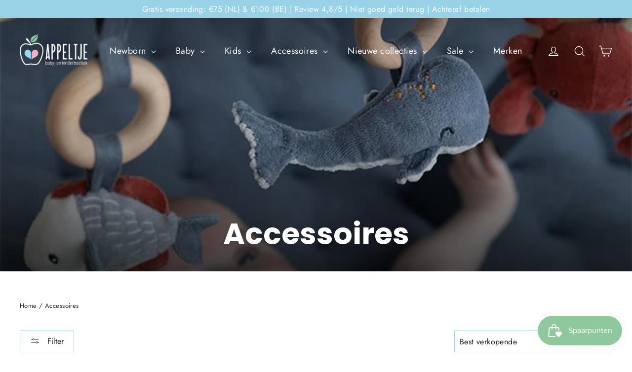

--- FILE ---
content_type: text/html; charset=utf-8
request_url: https://appeltjeleerdam.nl/collections/accessoires?brand=4139236%20&limit=12&max=100&min=0&mode=grid&sort=popular
body_size: 41744
content:
<!doctype html>
<html class="no-js" lang="nl" dir="ltr">
<head>
  
  <!-- Google Tag Manager -->
	<script>(function(w,d,s,l,i){w[l]=w[l]||[];w[l].push({'gtm.start':
	new Date().getTime(),event:'gtm.js'});var f=d.getElementsByTagName(s)[0],
	j=d.createElement(s),dl=l!='dataLayer'?'&l='+l:'';j.async=true;j.src=
	'https://www.googletagmanager.com/gtm.js?id='+i+dl;f.parentNode.insertBefore(j,f);
	})(window,document,'script','dataLayer','GTM-MVRLD7X');</script>
  <!-- End Google Tag Manager -->
  
  <meta charset="utf-8">
  <meta http-equiv="X-UA-Compatible" content="IE=edge,chrome=1">
  <meta name="viewport" content="width=device-width,initial-scale=1">
  <meta name="theme-color" content="#8ec98e">
  <link rel="canonical" href="https://appeltjeleerdam.nl/collections/accessoires?limit=12">
  <link rel="preconnect" href="https://cdn.shopify.com">
  <link rel="preconnect" href="https://fonts.shopifycdn.com">
  <link rel="dns-prefetch" href="https://productreviews.shopifycdn.com">
  <link rel="dns-prefetch" href="https://ajax.googleapis.com">
  <link rel="dns-prefetch" href="https://maps.googleapis.com">
  <link rel="dns-prefetch" href="https://maps.gstatic.com"><link rel="shortcut icon" href="//appeltjeleerdam.nl/cdn/shop/files/Ontwerp_zonder_titel_62_32x32.png?v=1648042134" type="image/png" /><title>Accessoires
&ndash; Appeltje Leerdam
</title>
<meta name="description" content="Accessoires voor Kinderen – Alles voor het perfecte setje Bij Appeltje Leerdam vind je een uitgebreide selectie accessoires voor kinderen. Van de allerliefste knuffels en schattige hoedjes tot handige sokken en vrolijk speelgoed – alles om de outfit compleet te maken en je kleintje te verwennen. Onze accessoires zijn p"><meta property="og:site_name" content="Appeltje Leerdam">
  <meta property="og:url" content="https://appeltjeleerdam.nl/collections/accessoires?limit=12">
  <meta property="og:title" content="Accessoires">
  <meta property="og:type" content="website">
  <meta property="og:description" content="Accessoires voor Kinderen – Alles voor het perfecte setje Bij Appeltje Leerdam vind je een uitgebreide selectie accessoires voor kinderen. Van de allerliefste knuffels en schattige hoedjes tot handige sokken en vrolijk speelgoed – alles om de outfit compleet te maken en je kleintje te verwennen. Onze accessoires zijn p"><meta property="og:image" content="http://appeltjeleerdam.nl/cdn/shop/collections/c61ceebd2cd3526389aabde25ab467f035166062.jpg?v=1652489557">
    <meta property="og:image:secure_url" content="https://appeltjeleerdam.nl/cdn/shop/collections/c61ceebd2cd3526389aabde25ab467f035166062.jpg?v=1652489557">
    <meta property="og:image:width" content="700">
    <meta property="og:image:height" content="700"><meta name="twitter:site" content="@">
  <meta name="twitter:card" content="summary_large_image">
  <meta name="twitter:title" content="Accessoires">
  <meta name="twitter:description" content="Accessoires voor Kinderen – Alles voor het perfecte setje Bij Appeltje Leerdam vind je een uitgebreide selectie accessoires voor kinderen. Van de allerliefste knuffels en schattige hoedjes tot handige sokken en vrolijk speelgoed – alles om de outfit compleet te maken en je kleintje te verwennen. Onze accessoires zijn p">
<style data-shopify>@font-face {
  font-family: Poppins;
  font-weight: 700;
  font-style: normal;
  font-display: swap;
  src: url("//appeltjeleerdam.nl/cdn/fonts/poppins/poppins_n7.56758dcf284489feb014a026f3727f2f20a54626.woff2") format("woff2"),
       url("//appeltjeleerdam.nl/cdn/fonts/poppins/poppins_n7.f34f55d9b3d3205d2cd6f64955ff4b36f0cfd8da.woff") format("woff");
}

  @font-face {
  font-family: Jost;
  font-weight: 400;
  font-style: normal;
  font-display: swap;
  src: url("//appeltjeleerdam.nl/cdn/fonts/jost/jost_n4.d47a1b6347ce4a4c9f437608011273009d91f2b7.woff2") format("woff2"),
       url("//appeltjeleerdam.nl/cdn/fonts/jost/jost_n4.791c46290e672b3f85c3d1c651ef2efa3819eadd.woff") format("woff");
}


  @font-face {
  font-family: Jost;
  font-weight: 600;
  font-style: normal;
  font-display: swap;
  src: url("//appeltjeleerdam.nl/cdn/fonts/jost/jost_n6.ec1178db7a7515114a2d84e3dd680832b7af8b99.woff2") format("woff2"),
       url("//appeltjeleerdam.nl/cdn/fonts/jost/jost_n6.b1178bb6bdd3979fef38e103a3816f6980aeaff9.woff") format("woff");
}

  @font-face {
  font-family: Jost;
  font-weight: 400;
  font-style: italic;
  font-display: swap;
  src: url("//appeltjeleerdam.nl/cdn/fonts/jost/jost_i4.b690098389649750ada222b9763d55796c5283a5.woff2") format("woff2"),
       url("//appeltjeleerdam.nl/cdn/fonts/jost/jost_i4.fd766415a47e50b9e391ae7ec04e2ae25e7e28b0.woff") format("woff");
}

  @font-face {
  font-family: Jost;
  font-weight: 600;
  font-style: italic;
  font-display: swap;
  src: url("//appeltjeleerdam.nl/cdn/fonts/jost/jost_i6.9af7e5f39e3a108c08f24047a4276332d9d7b85e.woff2") format("woff2"),
       url("//appeltjeleerdam.nl/cdn/fonts/jost/jost_i6.2bf310262638f998ed206777ce0b9a3b98b6fe92.woff") format("woff");
}

</style><link href="//appeltjeleerdam.nl/cdn/shop/t/6/assets/theme.css?v=72209890315749034941760705131" rel="stylesheet" type="text/css" media="all" />
<style data-shopify>:root {
    --typeHeaderPrimary: Poppins;
    --typeHeaderFallback: sans-serif;
    --typeHeaderSize: 35px;
    --typeHeaderWeight: 700;
    --typeHeaderLineHeight: 1.2;
    --typeHeaderSpacing: 0.0em;

    --typeBasePrimary:Jost;
    --typeBaseFallback:sans-serif;
    --typeBaseSize: 17px;
    --typeBaseWeight: 400;
    --typeBaseLineHeight: 1.6;
    --typeBaseSpacing: 0.025em;

    --iconWeight: 3px;
    --iconLinecaps: miter;
  }

  
.collection-hero__content:before,
  .hero__image-wrapper:before,
  .hero__media:before {
    background-image: linear-gradient(to bottom, rgba(0, 0, 0, 0.0) 0%, rgba(0, 0, 0, 0.0) 40%, rgba(0, 0, 0, 0.62) 100%);
  }

  .skrim__item-content .skrim__overlay:after {
    background-image: linear-gradient(to bottom, rgba(0, 0, 0, 0.0) 30%, rgba(0, 0, 0, 0.62) 100%);
  }

  .placeholder-content {
    background-image: linear-gradient(100deg, #ffffff 40%, #f7f7f7 63%, #ffffff 79%);
  }</style><script>
    document.documentElement.className = document.documentElement.className.replace('no-js', 'js');

    window.theme = window.theme || {};
    theme.routes = {
      home: "/",
      cart: "/cart.js",
      cartPage: "/cart",
      cartAdd: "/cart/add.js",
      cartChange: "/cart/change.js",
      search: "/search"
    };
    theme.strings = {
      soldOut: "Uitverkocht",
      unavailable: "Niet beschikbaar",
      inStockLabel: "Op voorraad, klaar om te verzenden",
      stockLabel: "Weinig voorraad - [count] items over",
      willNotShipUntil: "Klaar voor verzending [date]",
      willBeInStockAfter: "Weer op voorraad [date]",
      waitingForStock: "Inventaris onderweg",
      cartSavings: "Je bespaart [savings]",
      cartEmpty: "Je winkelwagen is momenteel leeg.",
      cartTermsConfirmation: "Je moet akkoord gaan met de verkoopvoorwaarden om af te rekenen",
      searchCollections: "Collecties:",
      searchPages: "Pagina\u0026#39;s:",
      searchArticles: "Artikelen:"
    };
    theme.settings = {
      dynamicVariantsEnable: true,
      cartType: "drawer",
      isCustomerTemplate: false,
      moneyFormat: "{{amount_with_comma_separator}}",
      predictiveSearch: true,
      predictiveSearchType: "product,article,page,collection",
      quickView: true,
      themeName: 'Motion',
      themeVersion: "8.5.1"
    };
  </script>

  <script>window.performance && window.performance.mark && window.performance.mark('shopify.content_for_header.start');</script><meta name="facebook-domain-verification" content="54hkuw6nrb7obocz898mmmof8sbbk5">
<meta name="google-site-verification" content="4VoSx8s013C4wvW3k16BlVsruv7W45Mq6qiA943X8mM">
<meta id="shopify-digital-wallet" name="shopify-digital-wallet" content="/62341546209/digital_wallets/dialog">
<link rel="alternate" type="application/atom+xml" title="Feed" href="/collections/accessoires.atom" />
<link rel="next" href="/collections/accessoires?limit=12&amp;page=2">
<link rel="alternate" type="application/json+oembed" href="https://appeltjeleerdam.nl/collections/accessoires.oembed?limit=12">
<script async="async" src="/checkouts/internal/preloads.js?locale=nl-NL"></script>
<script id="shopify-features" type="application/json">{"accessToken":"53fac132e8cd8c2ce66c9ad00f47b506","betas":["rich-media-storefront-analytics"],"domain":"appeltjeleerdam.nl","predictiveSearch":true,"shopId":62341546209,"locale":"nl"}</script>
<script>var Shopify = Shopify || {};
Shopify.shop = "appeltje-leerdam.myshopify.com";
Shopify.locale = "nl";
Shopify.currency = {"active":"EUR","rate":"1.0"};
Shopify.country = "NL";
Shopify.theme = {"name":"Kopie van Motion","id":133039653089,"schema_name":"Motion","schema_version":"8.5.1","theme_store_id":847,"role":"main"};
Shopify.theme.handle = "null";
Shopify.theme.style = {"id":null,"handle":null};
Shopify.cdnHost = "appeltjeleerdam.nl/cdn";
Shopify.routes = Shopify.routes || {};
Shopify.routes.root = "/";</script>
<script type="module">!function(o){(o.Shopify=o.Shopify||{}).modules=!0}(window);</script>
<script>!function(o){function n(){var o=[];function n(){o.push(Array.prototype.slice.apply(arguments))}return n.q=o,n}var t=o.Shopify=o.Shopify||{};t.loadFeatures=n(),t.autoloadFeatures=n()}(window);</script>
<script id="shop-js-analytics" type="application/json">{"pageType":"collection"}</script>
<script defer="defer" async type="module" src="//appeltjeleerdam.nl/cdn/shopifycloud/shop-js/modules/v2/client.init-shop-cart-sync_C6i3jkHJ.nl.esm.js"></script>
<script defer="defer" async type="module" src="//appeltjeleerdam.nl/cdn/shopifycloud/shop-js/modules/v2/chunk.common_BswcWXXM.esm.js"></script>
<script type="module">
  await import("//appeltjeleerdam.nl/cdn/shopifycloud/shop-js/modules/v2/client.init-shop-cart-sync_C6i3jkHJ.nl.esm.js");
await import("//appeltjeleerdam.nl/cdn/shopifycloud/shop-js/modules/v2/chunk.common_BswcWXXM.esm.js");

  window.Shopify.SignInWithShop?.initShopCartSync?.({"fedCMEnabled":true,"windoidEnabled":true});

</script>
<script>(function() {
  var isLoaded = false;
  function asyncLoad() {
    if (isLoaded) return;
    isLoaded = true;
    var urls = ["https:\/\/js.smile.io\/v1\/smile-shopify.js?shop=appeltje-leerdam.myshopify.com","https:\/\/outsellapp.com\/app\/bundleTYPage.js?shop=appeltje-leerdam.myshopify.com","https:\/\/cdn.one.store\/javascript\/dist\/1.0\/jcr-widget.js?account_id=shopify:appeltje-leerdam.myshopify.com\u0026shop=appeltje-leerdam.myshopify.com","https:\/\/static.klaviyo.com\/onsite\/js\/klaviyo.js?company_id=V2cTjQ\u0026shop=appeltje-leerdam.myshopify.com","https:\/\/static.klaviyo.com\/onsite\/js\/klaviyo.js?company_id=V2cTjQ\u0026shop=appeltje-leerdam.myshopify.com","https:\/\/static.klaviyo.com\/onsite\/js\/klaviyo.js?company_id=TfAsDy\u0026shop=appeltje-leerdam.myshopify.com"];
    for (var i = 0; i < urls.length; i++) {
      var s = document.createElement('script');
      s.type = 'text/javascript';
      s.async = true;
      s.src = urls[i];
      var x = document.getElementsByTagName('script')[0];
      x.parentNode.insertBefore(s, x);
    }
  };
  if(window.attachEvent) {
    window.attachEvent('onload', asyncLoad);
  } else {
    window.addEventListener('load', asyncLoad, false);
  }
})();</script>
<script id="__st">var __st={"a":62341546209,"offset":3600,"reqid":"cbabad4d-286b-4ca6-806e-6ecbebfaf104-1768898048","pageurl":"appeltjeleerdam.nl\/collections\/accessoires?brand=4139236%20\u0026limit=12\u0026max=100\u0026min=0\u0026mode=grid\u0026sort=popular","u":"dcfb0592cb71","p":"collection","rtyp":"collection","rid":404483080417};</script>
<script>window.ShopifyPaypalV4VisibilityTracking = true;</script>
<script id="captcha-bootstrap">!function(){'use strict';const t='contact',e='account',n='new_comment',o=[[t,t],['blogs',n],['comments',n],[t,'customer']],c=[[e,'customer_login'],[e,'guest_login'],[e,'recover_customer_password'],[e,'create_customer']],r=t=>t.map((([t,e])=>`form[action*='/${t}']:not([data-nocaptcha='true']) input[name='form_type'][value='${e}']`)).join(','),a=t=>()=>t?[...document.querySelectorAll(t)].map((t=>t.form)):[];function s(){const t=[...o],e=r(t);return a(e)}const i='password',u='form_key',d=['recaptcha-v3-token','g-recaptcha-response','h-captcha-response',i],f=()=>{try{return window.sessionStorage}catch{return}},m='__shopify_v',_=t=>t.elements[u];function p(t,e,n=!1){try{const o=window.sessionStorage,c=JSON.parse(o.getItem(e)),{data:r}=function(t){const{data:e,action:n}=t;return t[m]||n?{data:e,action:n}:{data:t,action:n}}(c);for(const[e,n]of Object.entries(r))t.elements[e]&&(t.elements[e].value=n);n&&o.removeItem(e)}catch(o){console.error('form repopulation failed',{error:o})}}const l='form_type',E='cptcha';function T(t){t.dataset[E]=!0}const w=window,h=w.document,L='Shopify',v='ce_forms',y='captcha';let A=!1;((t,e)=>{const n=(g='f06e6c50-85a8-45c8-87d0-21a2b65856fe',I='https://cdn.shopify.com/shopifycloud/storefront-forms-hcaptcha/ce_storefront_forms_captcha_hcaptcha.v1.5.2.iife.js',D={infoText:'Beschermd door hCaptcha',privacyText:'Privacy',termsText:'Voorwaarden'},(t,e,n)=>{const o=w[L][v],c=o.bindForm;if(c)return c(t,g,e,D).then(n);var r;o.q.push([[t,g,e,D],n]),r=I,A||(h.body.append(Object.assign(h.createElement('script'),{id:'captcha-provider',async:!0,src:r})),A=!0)});var g,I,D;w[L]=w[L]||{},w[L][v]=w[L][v]||{},w[L][v].q=[],w[L][y]=w[L][y]||{},w[L][y].protect=function(t,e){n(t,void 0,e),T(t)},Object.freeze(w[L][y]),function(t,e,n,w,h,L){const[v,y,A,g]=function(t,e,n){const i=e?o:[],u=t?c:[],d=[...i,...u],f=r(d),m=r(i),_=r(d.filter((([t,e])=>n.includes(e))));return[a(f),a(m),a(_),s()]}(w,h,L),I=t=>{const e=t.target;return e instanceof HTMLFormElement?e:e&&e.form},D=t=>v().includes(t);t.addEventListener('submit',(t=>{const e=I(t);if(!e)return;const n=D(e)&&!e.dataset.hcaptchaBound&&!e.dataset.recaptchaBound,o=_(e),c=g().includes(e)&&(!o||!o.value);(n||c)&&t.preventDefault(),c&&!n&&(function(t){try{if(!f())return;!function(t){const e=f();if(!e)return;const n=_(t);if(!n)return;const o=n.value;o&&e.removeItem(o)}(t);const e=Array.from(Array(32),(()=>Math.random().toString(36)[2])).join('');!function(t,e){_(t)||t.append(Object.assign(document.createElement('input'),{type:'hidden',name:u})),t.elements[u].value=e}(t,e),function(t,e){const n=f();if(!n)return;const o=[...t.querySelectorAll(`input[type='${i}']`)].map((({name:t})=>t)),c=[...d,...o],r={};for(const[a,s]of new FormData(t).entries())c.includes(a)||(r[a]=s);n.setItem(e,JSON.stringify({[m]:1,action:t.action,data:r}))}(t,e)}catch(e){console.error('failed to persist form',e)}}(e),e.submit())}));const S=(t,e)=>{t&&!t.dataset[E]&&(n(t,e.some((e=>e===t))),T(t))};for(const o of['focusin','change'])t.addEventListener(o,(t=>{const e=I(t);D(e)&&S(e,y())}));const B=e.get('form_key'),M=e.get(l),P=B&&M;t.addEventListener('DOMContentLoaded',(()=>{const t=y();if(P)for(const e of t)e.elements[l].value===M&&p(e,B);[...new Set([...A(),...v().filter((t=>'true'===t.dataset.shopifyCaptcha))])].forEach((e=>S(e,t)))}))}(h,new URLSearchParams(w.location.search),n,t,e,['guest_login'])})(!0,!0)}();</script>
<script integrity="sha256-4kQ18oKyAcykRKYeNunJcIwy7WH5gtpwJnB7kiuLZ1E=" data-source-attribution="shopify.loadfeatures" defer="defer" src="//appeltjeleerdam.nl/cdn/shopifycloud/storefront/assets/storefront/load_feature-a0a9edcb.js" crossorigin="anonymous"></script>
<script data-source-attribution="shopify.dynamic_checkout.dynamic.init">var Shopify=Shopify||{};Shopify.PaymentButton=Shopify.PaymentButton||{isStorefrontPortableWallets:!0,init:function(){window.Shopify.PaymentButton.init=function(){};var t=document.createElement("script");t.src="https://appeltjeleerdam.nl/cdn/shopifycloud/portable-wallets/latest/portable-wallets.nl.js",t.type="module",document.head.appendChild(t)}};
</script>
<script data-source-attribution="shopify.dynamic_checkout.buyer_consent">
  function portableWalletsHideBuyerConsent(e){var t=document.getElementById("shopify-buyer-consent"),n=document.getElementById("shopify-subscription-policy-button");t&&n&&(t.classList.add("hidden"),t.setAttribute("aria-hidden","true"),n.removeEventListener("click",e))}function portableWalletsShowBuyerConsent(e){var t=document.getElementById("shopify-buyer-consent"),n=document.getElementById("shopify-subscription-policy-button");t&&n&&(t.classList.remove("hidden"),t.removeAttribute("aria-hidden"),n.addEventListener("click",e))}window.Shopify?.PaymentButton&&(window.Shopify.PaymentButton.hideBuyerConsent=portableWalletsHideBuyerConsent,window.Shopify.PaymentButton.showBuyerConsent=portableWalletsShowBuyerConsent);
</script>
<script data-source-attribution="shopify.dynamic_checkout.cart.bootstrap">document.addEventListener("DOMContentLoaded",(function(){function t(){return document.querySelector("shopify-accelerated-checkout-cart, shopify-accelerated-checkout")}if(t())Shopify.PaymentButton.init();else{new MutationObserver((function(e,n){t()&&(Shopify.PaymentButton.init(),n.disconnect())})).observe(document.body,{childList:!0,subtree:!0})}}));
</script>
<script id='scb4127' type='text/javascript' async='' src='https://appeltjeleerdam.nl/cdn/shopifycloud/privacy-banner/storefront-banner.js'></script>
<script>window.performance && window.performance.mark && window.performance.mark('shopify.content_for_header.end');</script>

  <script src="//appeltjeleerdam.nl/cdn/shop/t/6/assets/vendor-scripts-v14.js" defer="defer"></script><script src="//appeltjeleerdam.nl/cdn/shop/t/6/assets/theme.js?v=6090758120793884911743164397" defer="defer"></script><script src="//appeltjeleerdam.nl/cdn/shop/t/6/assets/bss-file-configdata.js?v=19453381437224918031677581416" type="text/javascript"></script> <script src="//appeltjeleerdam.nl/cdn/shop/t/6/assets/bss-file-configdata-banner.js?v=151034973688681356691678460043" type="text/javascript"></script> <script src="//appeltjeleerdam.nl/cdn/shop/t/6/assets/bss-file-configdata-popup.js?v=173992696638277510541680353390" type="text/javascript"></script><script>
                if (typeof BSS_PL == 'undefined') {
                    var BSS_PL = {};
                }
                var bssPlApiServer = "https://product-labels-pro.bsscommerce.com";
                BSS_PL.customerTags = 'null';
                BSS_PL.customerId = 'null';
                BSS_PL.configData = configDatas;
                BSS_PL.configDataBanner = configDataBanners ? configDataBanners : []
                BSS_PL.configDataPopup = configDataPopups ? configDataPopups : [];
                BSS_PL.storeId = 23745;
                BSS_PL.currentPlan = "false";
                BSS_PL.storeIdCustomOld = "10678";
                BSS_PL.storeIdOldWIthPriority = "12200";
                BSS_PL.apiServerProduction = "https://product-labels-pro.bsscommerce.com";
                
                BSS_PL.integration = {"laiReview":{"status":0,"config":[]}}
                </script>
            <style>
.homepage-slideshow .slick-slide .bss_pl_img {
    visibility: hidden !important;
}
</style><script>function fixBugForStores($, BSS_PL, parent, page, htmlLabel) { return false;}</script>
                    <!-- BEGIN app block: shopify://apps/ta-labels-badges/blocks/bss-pl-config-data/91bfe765-b604-49a1-805e-3599fa600b24 --><script
    id='bss-pl-config-data'
>
	let TAE_StoreId = "23745";
	if (typeof BSS_PL == 'undefined' || TAE_StoreId !== "") {
  		var BSS_PL = {};
		BSS_PL.storeId = 23745;
		BSS_PL.currentPlan = "free";
		BSS_PL.apiServerProduction = "https://product-labels-pro.bsscommerce.com";
		BSS_PL.publicAccessToken = null;
		BSS_PL.customerTags = "null";
		BSS_PL.customerId = "null";
		BSS_PL.storeIdCustomOld = 10678;
		BSS_PL.storeIdOldWIthPriority = 12200;
		BSS_PL.storeIdOptimizeAppendLabel = null
		BSS_PL.optimizeCodeIds = null; 
		BSS_PL.extendedFeatureIds = null;
		BSS_PL.integration = {"laiReview":{"status":0,"config":[]}};
		BSS_PL.settingsData  = {};
		BSS_PL.configProductMetafields = null;
		BSS_PL.configVariantMetafields = null;
		
		BSS_PL.configData = [].concat();

		
		BSS_PL.configDataBanner = [].concat();

		
		BSS_PL.configDataPopup = [].concat();

		
		BSS_PL.configDataLabelGroup = [].concat();
		
		
		BSS_PL.collectionID = ``;
		BSS_PL.collectionHandle = ``;
		BSS_PL.collectionTitle = ``;

		
		BSS_PL.conditionConfigData = [].concat();
	}
</script>




<style>
    
    

</style>

<script>
    function bssLoadScripts(src, callback, isDefer = false) {
        const scriptTag = document.createElement('script');
        document.head.appendChild(scriptTag);
        scriptTag.src = src;
        if (isDefer) {
            scriptTag.defer = true;
        } else {
            scriptTag.async = true;
        }
        if (callback) {
            scriptTag.addEventListener('load', function () {
                callback();
            });
        }
    }
    const scriptUrls = [
        "https://cdn.shopify.com/extensions/019bd440-4ad9-768f-8cbd-b429a1f08a03/product-label-558/assets/bss-pl-init-helper.js",
        "https://cdn.shopify.com/extensions/019bd440-4ad9-768f-8cbd-b429a1f08a03/product-label-558/assets/bss-pl-init-config-run-scripts.js",
    ];
    Promise.all(scriptUrls.map((script) => new Promise((resolve) => bssLoadScripts(script, resolve)))).then((res) => {
        console.log('BSS scripts loaded');
        window.bssScriptsLoaded = true;
    });

	function bssInitScripts() {
		if (BSS_PL.configData.length) {
			const enabledFeature = [
				{ type: 1, script: "https://cdn.shopify.com/extensions/019bd440-4ad9-768f-8cbd-b429a1f08a03/product-label-558/assets/bss-pl-init-for-label.js" },
				{ type: 2, badge: [0, 7, 8], script: "https://cdn.shopify.com/extensions/019bd440-4ad9-768f-8cbd-b429a1f08a03/product-label-558/assets/bss-pl-init-for-badge-product-name.js" },
				{ type: 2, badge: [1, 11], script: "https://cdn.shopify.com/extensions/019bd440-4ad9-768f-8cbd-b429a1f08a03/product-label-558/assets/bss-pl-init-for-badge-product-image.js" },
				{ type: 2, badge: 2, script: "https://cdn.shopify.com/extensions/019bd440-4ad9-768f-8cbd-b429a1f08a03/product-label-558/assets/bss-pl-init-for-badge-custom-selector.js" },
				{ type: 2, badge: [3, 9, 10], script: "https://cdn.shopify.com/extensions/019bd440-4ad9-768f-8cbd-b429a1f08a03/product-label-558/assets/bss-pl-init-for-badge-price.js" },
				{ type: 2, badge: 4, script: "https://cdn.shopify.com/extensions/019bd440-4ad9-768f-8cbd-b429a1f08a03/product-label-558/assets/bss-pl-init-for-badge-add-to-cart-btn.js" },
				{ type: 2, badge: 5, script: "https://cdn.shopify.com/extensions/019bd440-4ad9-768f-8cbd-b429a1f08a03/product-label-558/assets/bss-pl-init-for-badge-quantity-box.js" },
				{ type: 2, badge: 6, script: "https://cdn.shopify.com/extensions/019bd440-4ad9-768f-8cbd-b429a1f08a03/product-label-558/assets/bss-pl-init-for-badge-buy-it-now-btn.js" }
			]
				.filter(({ type, badge }) => BSS_PL.configData.some(item => item.label_type === type && (badge === undefined || (Array.isArray(badge) ? badge.includes(item.badge_type) : item.badge_type === badge))) || (type === 1 && BSS_PL.configDataLabelGroup && BSS_PL.configDataLabelGroup.length))
				.map(({ script }) => script);
				
            enabledFeature.forEach((src) => bssLoadScripts(src));

            if (enabledFeature.length) {
                const src = "https://cdn.shopify.com/extensions/019bd440-4ad9-768f-8cbd-b429a1f08a03/product-label-558/assets/bss-product-label-js.js";
                bssLoadScripts(src);
            }
        }

        if (BSS_PL.configDataBanner && BSS_PL.configDataBanner.length) {
            const src = "https://cdn.shopify.com/extensions/019bd440-4ad9-768f-8cbd-b429a1f08a03/product-label-558/assets/bss-product-label-banner.js";
            bssLoadScripts(src);
        }

        if (BSS_PL.configDataPopup && BSS_PL.configDataPopup.length) {
            const src = "https://cdn.shopify.com/extensions/019bd440-4ad9-768f-8cbd-b429a1f08a03/product-label-558/assets/bss-product-label-popup.js";
            bssLoadScripts(src);
        }

        if (window.location.search.includes('bss-pl-custom-selector')) {
            const src = "https://cdn.shopify.com/extensions/019bd440-4ad9-768f-8cbd-b429a1f08a03/product-label-558/assets/bss-product-label-custom-position.js";
            bssLoadScripts(src, null, true);
        }
    }
    bssInitScripts();
</script>


<!-- END app block --><script src="https://cdn.shopify.com/extensions/38a51509-5508-48e6-9854-6b4597cb852d/outsell-cross-sell-upsell-58/assets/bundle.js" type="text/javascript" defer="defer"></script>
<link href="https://cdn.shopify.com/extensions/019bd440-4ad9-768f-8cbd-b429a1f08a03/product-label-558/assets/bss-pl-style.min.css" rel="stylesheet" type="text/css" media="all">
<script src="https://cdn.shopify.com/extensions/019bd851-85ed-795f-8647-0f9a2d79de29/smile-io-269/assets/smile-loader.js" type="text/javascript" defer="defer"></script>
<link href="https://monorail-edge.shopifysvc.com" rel="dns-prefetch">
<script>(function(){if ("sendBeacon" in navigator && "performance" in window) {try {var session_token_from_headers = performance.getEntriesByType('navigation')[0].serverTiming.find(x => x.name == '_s').description;} catch {var session_token_from_headers = undefined;}var session_cookie_matches = document.cookie.match(/_shopify_s=([^;]*)/);var session_token_from_cookie = session_cookie_matches && session_cookie_matches.length === 2 ? session_cookie_matches[1] : "";var session_token = session_token_from_headers || session_token_from_cookie || "";function handle_abandonment_event(e) {var entries = performance.getEntries().filter(function(entry) {return /monorail-edge.shopifysvc.com/.test(entry.name);});if (!window.abandonment_tracked && entries.length === 0) {window.abandonment_tracked = true;var currentMs = Date.now();var navigation_start = performance.timing.navigationStart;var payload = {shop_id: 62341546209,url: window.location.href,navigation_start,duration: currentMs - navigation_start,session_token,page_type: "collection"};window.navigator.sendBeacon("https://monorail-edge.shopifysvc.com/v1/produce", JSON.stringify({schema_id: "online_store_buyer_site_abandonment/1.1",payload: payload,metadata: {event_created_at_ms: currentMs,event_sent_at_ms: currentMs}}));}}window.addEventListener('pagehide', handle_abandonment_event);}}());</script>
<script id="web-pixels-manager-setup">(function e(e,d,r,n,o){if(void 0===o&&(o={}),!Boolean(null===(a=null===(i=window.Shopify)||void 0===i?void 0:i.analytics)||void 0===a?void 0:a.replayQueue)){var i,a;window.Shopify=window.Shopify||{};var t=window.Shopify;t.analytics=t.analytics||{};var s=t.analytics;s.replayQueue=[],s.publish=function(e,d,r){return s.replayQueue.push([e,d,r]),!0};try{self.performance.mark("wpm:start")}catch(e){}var l=function(){var e={modern:/Edge?\/(1{2}[4-9]|1[2-9]\d|[2-9]\d{2}|\d{4,})\.\d+(\.\d+|)|Firefox\/(1{2}[4-9]|1[2-9]\d|[2-9]\d{2}|\d{4,})\.\d+(\.\d+|)|Chrom(ium|e)\/(9{2}|\d{3,})\.\d+(\.\d+|)|(Maci|X1{2}).+ Version\/(15\.\d+|(1[6-9]|[2-9]\d|\d{3,})\.\d+)([,.]\d+|)( \(\w+\)|)( Mobile\/\w+|) Safari\/|Chrome.+OPR\/(9{2}|\d{3,})\.\d+\.\d+|(CPU[ +]OS|iPhone[ +]OS|CPU[ +]iPhone|CPU IPhone OS|CPU iPad OS)[ +]+(15[._]\d+|(1[6-9]|[2-9]\d|\d{3,})[._]\d+)([._]\d+|)|Android:?[ /-](13[3-9]|1[4-9]\d|[2-9]\d{2}|\d{4,})(\.\d+|)(\.\d+|)|Android.+Firefox\/(13[5-9]|1[4-9]\d|[2-9]\d{2}|\d{4,})\.\d+(\.\d+|)|Android.+Chrom(ium|e)\/(13[3-9]|1[4-9]\d|[2-9]\d{2}|\d{4,})\.\d+(\.\d+|)|SamsungBrowser\/([2-9]\d|\d{3,})\.\d+/,legacy:/Edge?\/(1[6-9]|[2-9]\d|\d{3,})\.\d+(\.\d+|)|Firefox\/(5[4-9]|[6-9]\d|\d{3,})\.\d+(\.\d+|)|Chrom(ium|e)\/(5[1-9]|[6-9]\d|\d{3,})\.\d+(\.\d+|)([\d.]+$|.*Safari\/(?![\d.]+ Edge\/[\d.]+$))|(Maci|X1{2}).+ Version\/(10\.\d+|(1[1-9]|[2-9]\d|\d{3,})\.\d+)([,.]\d+|)( \(\w+\)|)( Mobile\/\w+|) Safari\/|Chrome.+OPR\/(3[89]|[4-9]\d|\d{3,})\.\d+\.\d+|(CPU[ +]OS|iPhone[ +]OS|CPU[ +]iPhone|CPU IPhone OS|CPU iPad OS)[ +]+(10[._]\d+|(1[1-9]|[2-9]\d|\d{3,})[._]\d+)([._]\d+|)|Android:?[ /-](13[3-9]|1[4-9]\d|[2-9]\d{2}|\d{4,})(\.\d+|)(\.\d+|)|Mobile Safari.+OPR\/([89]\d|\d{3,})\.\d+\.\d+|Android.+Firefox\/(13[5-9]|1[4-9]\d|[2-9]\d{2}|\d{4,})\.\d+(\.\d+|)|Android.+Chrom(ium|e)\/(13[3-9]|1[4-9]\d|[2-9]\d{2}|\d{4,})\.\d+(\.\d+|)|Android.+(UC? ?Browser|UCWEB|U3)[ /]?(15\.([5-9]|\d{2,})|(1[6-9]|[2-9]\d|\d{3,})\.\d+)\.\d+|SamsungBrowser\/(5\.\d+|([6-9]|\d{2,})\.\d+)|Android.+MQ{2}Browser\/(14(\.(9|\d{2,})|)|(1[5-9]|[2-9]\d|\d{3,})(\.\d+|))(\.\d+|)|K[Aa][Ii]OS\/(3\.\d+|([4-9]|\d{2,})\.\d+)(\.\d+|)/},d=e.modern,r=e.legacy,n=navigator.userAgent;return n.match(d)?"modern":n.match(r)?"legacy":"unknown"}(),u="modern"===l?"modern":"legacy",c=(null!=n?n:{modern:"",legacy:""})[u],f=function(e){return[e.baseUrl,"/wpm","/b",e.hashVersion,"modern"===e.buildTarget?"m":"l",".js"].join("")}({baseUrl:d,hashVersion:r,buildTarget:u}),m=function(e){var d=e.version,r=e.bundleTarget,n=e.surface,o=e.pageUrl,i=e.monorailEndpoint;return{emit:function(e){var a=e.status,t=e.errorMsg,s=(new Date).getTime(),l=JSON.stringify({metadata:{event_sent_at_ms:s},events:[{schema_id:"web_pixels_manager_load/3.1",payload:{version:d,bundle_target:r,page_url:o,status:a,surface:n,error_msg:t},metadata:{event_created_at_ms:s}}]});if(!i)return console&&console.warn&&console.warn("[Web Pixels Manager] No Monorail endpoint provided, skipping logging."),!1;try{return self.navigator.sendBeacon.bind(self.navigator)(i,l)}catch(e){}var u=new XMLHttpRequest;try{return u.open("POST",i,!0),u.setRequestHeader("Content-Type","text/plain"),u.send(l),!0}catch(e){return console&&console.warn&&console.warn("[Web Pixels Manager] Got an unhandled error while logging to Monorail."),!1}}}}({version:r,bundleTarget:l,surface:e.surface,pageUrl:self.location.href,monorailEndpoint:e.monorailEndpoint});try{o.browserTarget=l,function(e){var d=e.src,r=e.async,n=void 0===r||r,o=e.onload,i=e.onerror,a=e.sri,t=e.scriptDataAttributes,s=void 0===t?{}:t,l=document.createElement("script"),u=document.querySelector("head"),c=document.querySelector("body");if(l.async=n,l.src=d,a&&(l.integrity=a,l.crossOrigin="anonymous"),s)for(var f in s)if(Object.prototype.hasOwnProperty.call(s,f))try{l.dataset[f]=s[f]}catch(e){}if(o&&l.addEventListener("load",o),i&&l.addEventListener("error",i),u)u.appendChild(l);else{if(!c)throw new Error("Did not find a head or body element to append the script");c.appendChild(l)}}({src:f,async:!0,onload:function(){if(!function(){var e,d;return Boolean(null===(d=null===(e=window.Shopify)||void 0===e?void 0:e.analytics)||void 0===d?void 0:d.initialized)}()){var d=window.webPixelsManager.init(e)||void 0;if(d){var r=window.Shopify.analytics;r.replayQueue.forEach((function(e){var r=e[0],n=e[1],o=e[2];d.publishCustomEvent(r,n,o)})),r.replayQueue=[],r.publish=d.publishCustomEvent,r.visitor=d.visitor,r.initialized=!0}}},onerror:function(){return m.emit({status:"failed",errorMsg:"".concat(f," has failed to load")})},sri:function(e){var d=/^sha384-[A-Za-z0-9+/=]+$/;return"string"==typeof e&&d.test(e)}(c)?c:"",scriptDataAttributes:o}),m.emit({status:"loading"})}catch(e){m.emit({status:"failed",errorMsg:(null==e?void 0:e.message)||"Unknown error"})}}})({shopId: 62341546209,storefrontBaseUrl: "https://appeltjeleerdam.nl",extensionsBaseUrl: "https://extensions.shopifycdn.com/cdn/shopifycloud/web-pixels-manager",monorailEndpoint: "https://monorail-edge.shopifysvc.com/unstable/produce_batch",surface: "storefront-renderer",enabledBetaFlags: ["2dca8a86"],webPixelsConfigList: [{"id":"1680998748","configuration":"{\"config\":\"{\\\"google_tag_ids\\\":[\\\"GT-5MG6RNLH\\\",\\\"G-7X7VE46TST\\\"],\\\"target_country\\\":\\\"ZZ\\\",\\\"gtag_events\\\":[{\\\"type\\\":\\\"begin_checkout\\\",\\\"action_label\\\":\\\"G-7X7VE46TST\\\"},{\\\"type\\\":\\\"search\\\",\\\"action_label\\\":\\\"G-7X7VE46TST\\\"},{\\\"type\\\":\\\"view_item\\\",\\\"action_label\\\":[\\\"MC-015571RD3S\\\",\\\"G-7X7VE46TST\\\"]},{\\\"type\\\":\\\"purchase\\\",\\\"action_label\\\":[\\\"MC-015571RD3S\\\",\\\"G-7X7VE46TST\\\"]},{\\\"type\\\":\\\"page_view\\\",\\\"action_label\\\":[\\\"MC-015571RD3S\\\",\\\"G-7X7VE46TST\\\"]},{\\\"type\\\":\\\"add_payment_info\\\",\\\"action_label\\\":\\\"G-7X7VE46TST\\\"},{\\\"type\\\":\\\"add_to_cart\\\",\\\"action_label\\\":\\\"G-7X7VE46TST\\\"}],\\\"enable_monitoring_mode\\\":false}\"}","eventPayloadVersion":"v1","runtimeContext":"OPEN","scriptVersion":"b2a88bafab3e21179ed38636efcd8a93","type":"APP","apiClientId":1780363,"privacyPurposes":[],"dataSharingAdjustments":{"protectedCustomerApprovalScopes":["read_customer_address","read_customer_email","read_customer_name","read_customer_personal_data","read_customer_phone"]}},{"id":"438927708","configuration":"{\"pixel_id\":\"882787609102416\",\"pixel_type\":\"facebook_pixel\",\"metaapp_system_user_token\":\"-\"}","eventPayloadVersion":"v1","runtimeContext":"OPEN","scriptVersion":"ca16bc87fe92b6042fbaa3acc2fbdaa6","type":"APP","apiClientId":2329312,"privacyPurposes":["ANALYTICS","MARKETING","SALE_OF_DATA"],"dataSharingAdjustments":{"protectedCustomerApprovalScopes":["read_customer_address","read_customer_email","read_customer_name","read_customer_personal_data","read_customer_phone"]}},{"id":"shopify-app-pixel","configuration":"{}","eventPayloadVersion":"v1","runtimeContext":"STRICT","scriptVersion":"0450","apiClientId":"shopify-pixel","type":"APP","privacyPurposes":["ANALYTICS","MARKETING"]},{"id":"shopify-custom-pixel","eventPayloadVersion":"v1","runtimeContext":"LAX","scriptVersion":"0450","apiClientId":"shopify-pixel","type":"CUSTOM","privacyPurposes":["ANALYTICS","MARKETING"]}],isMerchantRequest: false,initData: {"shop":{"name":"Appeltje Leerdam","paymentSettings":{"currencyCode":"EUR"},"myshopifyDomain":"appeltje-leerdam.myshopify.com","countryCode":"NL","storefrontUrl":"https:\/\/appeltjeleerdam.nl"},"customer":null,"cart":null,"checkout":null,"productVariants":[],"purchasingCompany":null},},"https://appeltjeleerdam.nl/cdn","fcfee988w5aeb613cpc8e4bc33m6693e112",{"modern":"","legacy":""},{"shopId":"62341546209","storefrontBaseUrl":"https:\/\/appeltjeleerdam.nl","extensionBaseUrl":"https:\/\/extensions.shopifycdn.com\/cdn\/shopifycloud\/web-pixels-manager","surface":"storefront-renderer","enabledBetaFlags":"[\"2dca8a86\"]","isMerchantRequest":"false","hashVersion":"fcfee988w5aeb613cpc8e4bc33m6693e112","publish":"custom","events":"[[\"page_viewed\",{}],[\"collection_viewed\",{\"collection\":{\"id\":\"404483080417\",\"title\":\"Accessoires\",\"productVariants\":[{\"price\":{\"amount\":5.95,\"currencyCode\":\"EUR\"},\"product\":{\"title\":\"Ewers sokken ribbel\/Umschlag Donker beige mel. 242231 2185\",\"vendor\":\"Ewers\",\"id\":\"7808119800033\",\"untranslatedTitle\":\"Ewers sokken ribbel\/Umschlag Donker beige mel. 242231 2185\",\"url\":\"\/products\/ewers-sokken-ribbel-umschlag-donker-beige-mel-242231-2185\",\"type\":\"\"},\"id\":\"47440486007132\",\"image\":{\"src\":\"\/\/appeltjeleerdam.nl\/cdn\/shop\/products\/242231_2185.jpg?v=1738942464\"},\"sku\":\"242231 2185\",\"title\":\"Maat : 15\/16\",\"untranslatedTitle\":\"Maat : 15\/16\"},{\"price\":{\"amount\":10.99,\"currencyCode\":\"EUR\"},\"product\":{\"title\":\"Happy Horse Beige Rabbit richie tuttle 133262\",\"vendor\":\"Happy Horse\",\"id\":\"7677423845601\",\"untranslatedTitle\":\"Happy Horse Beige Rabbit richie tuttle 133262\",\"url\":\"\/products\/happy-horse-beige-rabbit-richie-tuttle-133262\",\"type\":\"\"},\"id\":\"42812863119585\",\"image\":{\"src\":\"\/\/appeltjeleerdam.nl\/cdn\/shop\/products\/133262-beige-rabbit-richie-tuttle-small.png?v=1738943152\"},\"sku\":\"133262\",\"title\":\"Default Title\",\"untranslatedTitle\":\"Default Title\"},{\"price\":{\"amount\":8.95,\"currencyCode\":\"EUR\"},\"product\":{\"title\":\"Ewers Maillot Uni Donker beige mel. 94025 2185\",\"vendor\":\"Ewers\",\"id\":\"7808120324321\",\"untranslatedTitle\":\"Ewers Maillot Uni Donker beige mel. 94025 2185\",\"url\":\"\/products\/ewers-maillot-uni-donker-beige-mel-94025-2185\",\"type\":\"\"},\"id\":\"43209603612897\",\"image\":{\"src\":\"\/\/appeltjeleerdam.nl\/cdn\/shop\/files\/products-ewers_094025_dunkel_beige_melange_2_11zon.jpg?v=1738942452\"},\"sku\":\"94025 2185\",\"title\":\"Maat :  56\",\"untranslatedTitle\":\"Maat :  56\"},{\"price\":{\"amount\":10.99,\"currencyCode\":\"EUR\"},\"product\":{\"title\":\"Happy Horse ivory Rabbit richie tuttle 17342\",\"vendor\":\"Happy Horse\",\"id\":\"7676852109537\",\"untranslatedTitle\":\"Happy Horse ivory Rabbit richie tuttle 17342\",\"url\":\"\/products\/happy-horse-ivory-rabbit-richie-tuttle-17342\",\"type\":\"\"},\"id\":\"42811132182753\",\"image\":{\"src\":\"\/\/appeltjeleerdam.nl\/cdn\/shop\/products\/200-im3-65ba6454aba053c57ecf4740a10a4d21.jpg?v=1738943670\"},\"sku\":\"17342\",\"title\":\"Default Title\",\"untranslatedTitle\":\"Default Title\"},{\"price\":{\"amount\":5.95,\"currencyCode\":\"EUR\"},\"product\":{\"title\":\"Ewers sokken ribbel\/Umschlag latte 242231 902\",\"vendor\":\"Ewers\",\"id\":\"7808119767265\",\"untranslatedTitle\":\"Ewers sokken ribbel\/Umschlag latte 242231 902\",\"url\":\"\/products\/ewers-sokken-ribbel-umschlag-latte-242231-902\",\"type\":\"\"},\"id\":\"54312417919324\",\"image\":{\"src\":\"\/\/appeltjeleerdam.nl\/cdn\/shop\/products\/242231_0902.jpg?v=1738942465\"},\"sku\":\"242231 902\",\"title\":\"Maat : 15\/16\",\"untranslatedTitle\":\"Maat : 15\/16\"},{\"price\":{\"amount\":12.95,\"currencyCode\":\"EUR\"},\"product\":{\"title\":\"Ewers Maillot ribbel zwart 901035 988\",\"vendor\":\"Ewers\",\"id\":\"7808119996641\",\"untranslatedTitle\":\"Ewers Maillot ribbel zwart 901035 988\",\"url\":\"\/products\/ewers-maillot-ribbel-zwart-901035-988\",\"type\":\"\"},\"id\":\"46868312228188\",\"image\":{\"src\":\"\/\/appeltjeleerdam.nl\/cdn\/shop\/products\/901035_0988_Kids.jpg?v=1738942459\"},\"sku\":\"901035 988\",\"title\":\"Maat : 80\",\"untranslatedTitle\":\"Maat : 80\"},{\"price\":{\"amount\":10.99,\"currencyCode\":\"EUR\"},\"product\":{\"title\":\"Happy Horse Clay Rabbit Richie Tuttle 17682\",\"vendor\":\"Happy Horse\",\"id\":\"7676845326561\",\"untranslatedTitle\":\"Happy Horse Clay Rabbit Richie Tuttle 17682\",\"url\":\"\/products\/happy-horse-clay-rabbit-richie-tuttle-17682\",\"type\":\"\"},\"id\":\"42811118190817\",\"image\":{\"src\":\"\/\/appeltjeleerdam.nl\/cdn\/shop\/products\/products-565-im3-f235a34dc97bde2efc9e705d65c9adfc.jpg?v=1738943700\"},\"sku\":\"17682\",\"title\":\"Default Title\",\"untranslatedTitle\":\"Default Title\"},{\"price\":{\"amount\":12.95,\"currencyCode\":\"EUR\"},\"product\":{\"title\":\"Ewers Maillot Uni Ribbed Mottled Beige 901035-2150\",\"vendor\":\"Ewers\",\"id\":\"8586557030748\",\"untranslatedTitle\":\"Ewers Maillot Uni Ribbed Mottled Beige 901035-2150\",\"url\":\"\/products\/ewers-maillot-uni-ribbed-mottled-beige-901035-2150\",\"type\":\"\"},\"id\":\"55181583515996\",\"image\":{\"src\":\"\/\/appeltjeleerdam.nl\/cdn\/shop\/files\/products-901035_beige_melange.png?v=1738940975\"},\"sku\":\"901035-2150\",\"title\":\"Maat : 68\",\"untranslatedTitle\":\"Maat : 68\"},{\"price\":{\"amount\":7.95,\"currencyCode\":\"EUR\"},\"product\":{\"title\":\"Little Dutch Pop Rosa klein 10cm LD4556\",\"vendor\":\"Little Dutch\",\"id\":\"8638673289564\",\"untranslatedTitle\":\"Little Dutch Pop Rosa klein 10cm LD4556\",\"url\":\"\/products\/little-dutch-pop-rosa-klein-10cm-ld4556\",\"type\":\"\"},\"id\":\"47362494923100\",\"image\":{\"src\":\"\/\/appeltjeleerdam.nl\/cdn\/shop\/files\/LD4556CuddledollRosa10cm_1.jpg?v=1738940945\"},\"sku\":\"LD4556\",\"title\":\"Default Title\",\"untranslatedTitle\":\"Default Title\"},{\"price\":{\"amount\":8.95,\"currencyCode\":\"EUR\"},\"product\":{\"title\":\"Ewers Maillot Uni beige mel. 94025 2150\",\"vendor\":\"Ewers\",\"id\":\"8548558176604\",\"untranslatedTitle\":\"Ewers Maillot Uni beige mel. 94025 2150\",\"url\":\"\/products\/ewers-maillot-uni-navy-94025-2150\",\"type\":\"\"},\"id\":\"47440559079772\",\"image\":{\"src\":\"\/\/appeltjeleerdam.nl\/cdn\/shop\/files\/10_9400252150.jpg?v=1738941048\"},\"sku\":\"94025 2150\",\"title\":\"Maat : 56\",\"untranslatedTitle\":\"Maat : 56\"},{\"price\":{\"amount\":5.99,\"currencyCode\":\"EUR\"},\"product\":{\"title\":\"Feetje NOS Sok AOP - The Magic is in You Offwhite melange 50400270 610\",\"vendor\":\"Feetje\",\"id\":\"8881846780252\",\"untranslatedTitle\":\"Feetje NOS Sok AOP - The Magic is in You Offwhite melange 50400270 610\",\"url\":\"\/products\/feetje-nos-sok-aop-the-magic-is-in-you-offwhite-melange-50400270-610\",\"type\":\"\"},\"id\":\"48051769573724\",\"image\":{\"src\":\"\/\/appeltjeleerdam.nl\/cdn\/shop\/files\/NOS16_50400270_610_1_Klein.jpg?v=1738938809\"},\"sku\":\"50400270\",\"title\":\"Maat : 50-56\",\"untranslatedTitle\":\"Maat : 50-56\"},{\"price\":{\"amount\":5.95,\"currencyCode\":\"EUR\"},\"product\":{\"title\":\"BIBS - Fopspeen natuurrubber - Glow in the dark Sage T1 100270\",\"vendor\":\"BIBS\",\"id\":\"7716305961185\",\"untranslatedTitle\":\"BIBS - Fopspeen natuurrubber - Glow in the dark Sage T1 100270\",\"url\":\"\/products\/bibs-fopspeen-natuurrubber-glow-in-the-dark-sage-t2\",\"type\":\"\"},\"id\":\"42915864248545\",\"image\":{\"src\":\"\/\/appeltjeleerdam.nl\/cdn\/shop\/products\/bibs-bibs-colour-sage-night-25-pack.png?v=1738942654\"},\"sku\":\"100270\",\"title\":\"Default Title\",\"untranslatedTitle\":\"Default Title\"},{\"price\":{\"amount\":7.95,\"currencyCode\":\"EUR\"},\"product\":{\"title\":\"Little Dutch Stapelbare Badbootjes Roze 2007437\",\"vendor\":\"Little Dutch\",\"id\":\"7719227228385\",\"untranslatedTitle\":\"Little Dutch Stapelbare Badbootjes Roze 2007437\",\"url\":\"\/products\/little-dutch-stapelbare-badbootjes-roze-2007437\",\"type\":\"\"},\"id\":\"42926886977761\",\"image\":{\"src\":\"\/\/appeltjeleerdam.nl\/cdn\/shop\/products\/0014268_little-dutch-stapelbare-badbootjes-roze-sailors-bay-0_180.png?v=1738942618\"},\"sku\":\"2007437\",\"title\":\"Default Title\",\"untranslatedTitle\":\"Default Title\"},{\"price\":{\"amount\":14.95,\"currencyCode\":\"EUR\"},\"product\":{\"title\":\"Little Dutch Ella - de fee van geluk LD4533\",\"vendor\":\"Little Dutch\",\"id\":\"7719236239585\",\"untranslatedTitle\":\"Little Dutch Ella - de fee van geluk LD4533\",\"url\":\"\/products\/little-dutch-ella-de-fee-van-geluk-ld4533\",\"type\":\"\"},\"id\":\"42926958608609\",\"image\":{\"src\":\"\/\/appeltjeleerdam.nl\/cdn\/shop\/products\/0018707_little-dutch-ella-de-fee-van-geluk-0_180.jpg?v=1738942610\"},\"sku\":\"LD4533\",\"title\":\"Default Title\",\"untranslatedTitle\":\"Default Title\"},{\"price\":{\"amount\":14.95,\"currencyCode\":\"EUR\"},\"product\":{\"title\":\"Little Dutch Fay - de fee van liefde LD4532\",\"vendor\":\"Little Dutch\",\"id\":\"7719235715297\",\"untranslatedTitle\":\"Little Dutch Fay - de fee van liefde LD4532\",\"url\":\"\/products\/little-dutch-fay-de-fee-van-liefde-ld4532\",\"type\":\"\"},\"id\":\"42926950547681\",\"image\":{\"src\":\"\/\/appeltjeleerdam.nl\/cdn\/shop\/products\/0018701_little-dutch-fay-de-fee-van-liefde-0_180.jpg?v=1738942612\"},\"sku\":\"LD4532\",\"title\":\"Default Title\",\"untranslatedTitle\":\"Default Title\"},{\"price\":{\"amount\":13.99,\"currencyCode\":\"EUR\"},\"product\":{\"title\":\"Happy Horse Tiny pink rabbit richie 17664\",\"vendor\":\"Happy Horse\",\"id\":\"7676844802273\",\"untranslatedTitle\":\"Happy Horse Tiny pink rabbit richie 17664\",\"url\":\"\/products\/happy-horse-tiny-pink-rabbit-richie-17664\",\"type\":\"\"},\"id\":\"42811114586337\",\"image\":{\"src\":\"\/\/appeltjeleerdam.nl\/cdn\/shop\/products\/products-38-im3-f260e398e9c778bdc6d5da979fcb0786-3_d130a577-e662-43e9-827f-e39f4a54a7fa.jpg?v=1738943719\"},\"sku\":\"17664\",\"title\":\"Default Title\",\"untranslatedTitle\":\"Default Title\"},{\"price\":{\"amount\":7.95,\"currencyCode\":\"EUR\"},\"product\":{\"title\":\"Little Dutch Stapelbare Badbootjes blauw 2007436\",\"vendor\":\"Little Dutch\",\"id\":\"7719228178657\",\"untranslatedTitle\":\"Little Dutch Stapelbare Badbootjes blauw 2007436\",\"url\":\"\/products\/little-dutch-stapelbare-badbootjes-blauw-2007436\",\"type\":\"\"},\"id\":\"42926895104225\",\"image\":{\"src\":\"\/\/appeltjeleerdam.nl\/cdn\/shop\/products\/0014264_little-dutch-stapelbare-badbootjes-blauw-sailors-bay-0_180.png?v=1738942617\"},\"sku\":\"2007436\",\"title\":\"Default Title\",\"untranslatedTitle\":\"Default Title\"},{\"price\":{\"amount\":3.99,\"currencyCode\":\"EUR\"},\"product\":{\"title\":\"Feetje Teddy Bear - Knuffelshirt Offwhite melange 505000883\",\"vendor\":\"Feetje\",\"id\":\"15295586304348\",\"untranslatedTitle\":\"Feetje Teddy Bear - Knuffelshirt Offwhite melange 505000883\",\"url\":\"\/products\/feetje-teddy-bear-knuffelshirt-offwhite-melange-505000883\",\"type\":\"\"},\"id\":\"55931913797980\",\"image\":{\"src\":\"\/\/appeltjeleerdam.nl\/cdn\/shop\/files\/NOS52_505000883_610_1.jpg?v=1762855221\"},\"sku\":\"505000883\",\"title\":\"Maat : 1\",\"untranslatedTitle\":\"Maat : 1\"},{\"price\":{\"amount\":13.99,\"currencyCode\":\"EUR\"},\"product\":{\"title\":\"Happy horse Tiny Green rabbit richie 133114\",\"vendor\":\"Happy Horse\",\"id\":\"7677152264417\",\"untranslatedTitle\":\"Happy horse Tiny Green rabbit richie 133114\",\"url\":\"\/products\/happy-horse-tiny-green-rabbit-richie-133114\",\"type\":\"\"},\"id\":\"42811967209697\",\"image\":{\"src\":\"\/\/appeltjeleerdam.nl\/cdn\/shop\/products\/2754-im3-6e8fd01e2256b1890179b17bee827ee7-small_832c2ff1-6fa6-4dc7-ab2b-e559b7ebe33d.jpg?v=1738943335\"},\"sku\":\"133114\",\"title\":\"Default Title\",\"untranslatedTitle\":\"Default Title\"},{\"price\":{\"amount\":7.59,\"currencyCode\":\"EUR\"},\"product\":{\"title\":\"Jubel w25 Maillot - Queen of Hearts Antraciet 90400125 W25J2\",\"vendor\":\"Jubel\",\"id\":\"15121524097372\",\"untranslatedTitle\":\"Jubel w25 Maillot - Queen of Hearts Antraciet 90400125 W25J2\",\"url\":\"\/products\/jubel-w25-maillot-queen-of-hearts-antraciet-90400125-w25j2\",\"type\":\"\"},\"id\":\"55015156121948\",\"image\":{\"src\":\"\/\/appeltjeleerdam.nl\/cdn\/shop\/files\/W25J2_90400125_750_1_Small_69746e5d-9e49-4685-9aa9-c526c2a59a9b.jpg?v=1753726060\"},\"sku\":\"90400125\",\"title\":\"Maat : 92\",\"untranslatedTitle\":\"Maat : 92\"}]}}]]"});</script><script>
  window.ShopifyAnalytics = window.ShopifyAnalytics || {};
  window.ShopifyAnalytics.meta = window.ShopifyAnalytics.meta || {};
  window.ShopifyAnalytics.meta.currency = 'EUR';
  var meta = {"products":[{"id":7808119800033,"gid":"gid:\/\/shopify\/Product\/7808119800033","vendor":"Ewers","type":"","handle":"ewers-sokken-ribbel-umschlag-donker-beige-mel-242231-2185","variants":[{"id":47440486007132,"price":595,"name":"Ewers sokken ribbel\/Umschlag Donker beige mel. 242231 2185 - Maat : 15\/16","public_title":"Maat : 15\/16","sku":"242231 2185"},{"id":43209601220833,"price":595,"name":"Ewers sokken ribbel\/Umschlag Donker beige mel. 242231 2185 - Maat :  16\/17","public_title":"Maat :  16\/17","sku":"242231 2185"},{"id":43209601253601,"price":595,"name":"Ewers sokken ribbel\/Umschlag Donker beige mel. 242231 2185 - Maat :  17\/18","public_title":"Maat :  17\/18","sku":"242231 2185"},{"id":43209601286369,"price":595,"name":"Ewers sokken ribbel\/Umschlag Donker beige mel. 242231 2185 - Maat :  18\/19","public_title":"Maat :  18\/19","sku":"242231 2185"},{"id":43209601319137,"price":595,"name":"Ewers sokken ribbel\/Umschlag Donker beige mel. 242231 2185 - Maat :  19\/22","public_title":"Maat :  19\/22","sku":"242231 2185"}],"remote":false},{"id":7677423845601,"gid":"gid:\/\/shopify\/Product\/7677423845601","vendor":"Happy Horse","type":"","handle":"happy-horse-beige-rabbit-richie-tuttle-133262","variants":[{"id":42812863119585,"price":1099,"name":"Happy Horse Beige Rabbit richie tuttle 133262","public_title":null,"sku":"133262"}],"remote":false},{"id":7808120324321,"gid":"gid:\/\/shopify\/Product\/7808120324321","vendor":"Ewers","type":"","handle":"ewers-maillot-uni-donker-beige-mel-94025-2185","variants":[{"id":43209603612897,"price":895,"name":"Ewers Maillot Uni Donker beige mel. 94025 2185 - Maat :  56","public_title":"Maat :  56","sku":"94025 2185"},{"id":43209603645665,"price":895,"name":"Ewers Maillot Uni Donker beige mel. 94025 2185 - Maat :  62","public_title":"Maat :  62","sku":"94025 2185"},{"id":43209603678433,"price":895,"name":"Ewers Maillot Uni Donker beige mel. 94025 2185 - Maat :  68","public_title":"Maat :  68","sku":"94025 2185"},{"id":43209603711201,"price":895,"name":"Ewers Maillot Uni Donker beige mel. 94025 2185 - Maat :  74","public_title":"Maat :  74","sku":"94025 2185"},{"id":43209603743969,"price":895,"name":"Ewers Maillot Uni Donker beige mel. 94025 2185 - Maat :  80-86","public_title":"Maat :  80-86","sku":"94025 2185"},{"id":43537457447137,"price":885,"name":"Ewers Maillot Uni Donker beige mel. 94025 2185 - Maat : 92-98","public_title":"Maat : 92-98","sku":"94025 2185"},{"id":43537457479905,"price":885,"name":"Ewers Maillot Uni Donker beige mel. 94025 2185 - Maat : 98-104","public_title":"Maat : 98-104","sku":"94025 2185"},{"id":43537457512673,"price":995,"name":"Ewers Maillot Uni Donker beige mel. 94025 2185 - Maat : 110-116","public_title":"Maat : 110-116","sku":"94025 2185"},{"id":43537457545441,"price":995,"name":"Ewers Maillot Uni Donker beige mel. 94025 2185 - Maat : 122-128","public_title":"Maat : 122-128","sku":"94025 2185"},{"id":43537457578209,"price":995,"name":"Ewers Maillot Uni Donker beige mel. 94025 2185 - Maat : 134-146","public_title":"Maat : 134-146","sku":"94025 2185"},{"id":43537457610977,"price":995,"name":"Ewers Maillot Uni Donker beige mel. 94025 2185 - Maat : 152-164","public_title":"Maat : 152-164","sku":"94025 2185"}],"remote":false},{"id":7676852109537,"gid":"gid:\/\/shopify\/Product\/7676852109537","vendor":"Happy Horse","type":"","handle":"happy-horse-ivory-rabbit-richie-tuttle-17342","variants":[{"id":42811132182753,"price":1099,"name":"Happy Horse ivory Rabbit richie tuttle 17342","public_title":null,"sku":"17342"}],"remote":false},{"id":7808119767265,"gid":"gid:\/\/shopify\/Product\/7808119767265","vendor":"Ewers","type":"","handle":"ewers-sokken-ribbel-umschlag-latte-242231-902","variants":[{"id":54312417919324,"price":595,"name":"Ewers sokken ribbel\/Umschlag latte 242231 902 - Maat : 15\/16","public_title":"Maat : 15\/16","sku":"242231 902"},{"id":43209601089761,"price":595,"name":"Ewers sokken ribbel\/Umschlag latte 242231 902 - Maat :  16\/17","public_title":"Maat :  16\/17","sku":"242231 902"},{"id":43209601122529,"price":595,"name":"Ewers sokken ribbel\/Umschlag latte 242231 902 - Maat :  17\/18","public_title":"Maat :  17\/18","sku":"242231 902"},{"id":43209601155297,"price":595,"name":"Ewers sokken ribbel\/Umschlag latte 242231 902 - Maat :  18\/19","public_title":"Maat :  18\/19","sku":"242231 902"},{"id":43209601188065,"price":595,"name":"Ewers sokken ribbel\/Umschlag latte 242231 902 - Maat :  19\/22","public_title":"Maat :  19\/22","sku":"242231 902"}],"remote":false},{"id":7808119996641,"gid":"gid:\/\/shopify\/Product\/7808119996641","vendor":"Ewers","type":"","handle":"ewers-maillot-ribbel-zwart-901035-988","variants":[{"id":46868312228188,"price":1295,"name":"Ewers Maillot ribbel zwart 901035 988 - Maat : 80","public_title":"Maat : 80","sku":"901035 988"},{"id":43209602236641,"price":1295,"name":"Ewers Maillot ribbel zwart 901035 988 - Maat :  92","public_title":"Maat :  92","sku":"901035 988"},{"id":43209602269409,"price":1295,"name":"Ewers Maillot ribbel zwart 901035 988 - Maat :  98","public_title":"Maat :  98","sku":"901035 988"},{"id":43209602138337,"price":1295,"name":"Ewers Maillot ribbel zwart 901035 988 - Maat :  110","public_title":"Maat :  110","sku":"901035 988"},{"id":43209602171105,"price":1295,"name":"Ewers Maillot ribbel zwart 901035 988 - Maat :  122","public_title":"Maat :  122","sku":"901035 988"},{"id":43209602203873,"price":1295,"name":"Ewers Maillot ribbel zwart 901035 988 - Maat :  134","public_title":"Maat :  134","sku":"901035 988"},{"id":47440505962844,"price":1295,"name":"Ewers Maillot ribbel zwart 901035 988 - Maat : 152","public_title":"Maat : 152","sku":"901035 988"}],"remote":false},{"id":7676845326561,"gid":"gid:\/\/shopify\/Product\/7676845326561","vendor":"Happy Horse","type":"","handle":"happy-horse-clay-rabbit-richie-tuttle-17682","variants":[{"id":42811118190817,"price":1099,"name":"Happy Horse Clay Rabbit Richie Tuttle 17682","public_title":null,"sku":"17682"}],"remote":false},{"id":8586557030748,"gid":"gid:\/\/shopify\/Product\/8586557030748","vendor":"Ewers","type":"","handle":"ewers-maillot-uni-ribbed-mottled-beige-901035-2150","variants":[{"id":55181583515996,"price":1295,"name":"Ewers Maillot Uni Ribbed Mottled Beige 901035-2150 - Maat : 68","public_title":"Maat : 68","sku":"901035-2150"},{"id":55181583548764,"price":1295,"name":"Ewers Maillot Uni Ribbed Mottled Beige 901035-2150 - Maat : 74","public_title":"Maat : 74","sku":"901035-2150"},{"id":49390935245148,"price":1295,"name":"Ewers Maillot Uni Ribbed Mottled Beige 901035-2150 - Maat : 80\/86","public_title":"Maat : 80\/86","sku":"901035-2150"},{"id":47226627260764,"price":1295,"name":"Ewers Maillot Uni Ribbed Mottled Beige 901035-2150 - Maat : 92\/98","public_title":"Maat : 92\/98","sku":"901035-2150"},{"id":47226627293532,"price":1295,"name":"Ewers Maillot Uni Ribbed Mottled Beige 901035-2150 - Maat : 98\/104","public_title":"Maat : 98\/104","sku":"901035-2150"},{"id":47226627326300,"price":1295,"name":"Ewers Maillot Uni Ribbed Mottled Beige 901035-2150 - Maat : 110\/116","public_title":"Maat : 110\/116","sku":"901035-2150"},{"id":47226627359068,"price":1295,"name":"Ewers Maillot Uni Ribbed Mottled Beige 901035-2150 - Maat : 122\/128","public_title":"Maat : 122\/128","sku":"901035-2150"},{"id":47226627391836,"price":1295,"name":"Ewers Maillot Uni Ribbed Mottled Beige 901035-2150 - Maat : 134\/146","public_title":"Maat : 134\/146","sku":"901035-2150"},{"id":47226627424604,"price":1295,"name":"Ewers Maillot Uni Ribbed Mottled Beige 901035-2150 - Maat : 152\/164","public_title":"Maat : 152\/164","sku":null}],"remote":false},{"id":8638673289564,"gid":"gid:\/\/shopify\/Product\/8638673289564","vendor":"Little Dutch","type":"","handle":"little-dutch-pop-rosa-klein-10cm-ld4556","variants":[{"id":47362494923100,"price":795,"name":"Little Dutch Pop Rosa klein 10cm LD4556","public_title":null,"sku":"LD4556"}],"remote":false},{"id":8548558176604,"gid":"gid:\/\/shopify\/Product\/8548558176604","vendor":"Ewers","type":"","handle":"ewers-maillot-uni-navy-94025-2150","variants":[{"id":47440559079772,"price":895,"name":"Ewers Maillot Uni beige mel. 94025 2150 - Maat : 56","public_title":"Maat : 56","sku":"94025 2150"},{"id":47440559112540,"price":895,"name":"Ewers Maillot Uni beige mel. 94025 2150 - Maat : 62","public_title":"Maat : 62","sku":"94025 2150"},{"id":47440559145308,"price":895,"name":"Ewers Maillot Uni beige mel. 94025 2150 - Maat : 68","public_title":"Maat : 68","sku":"94025 2150"},{"id":47123766378844,"price":895,"name":"Ewers Maillot Uni beige mel. 94025 2150 - Maat :  74","public_title":"Maat :  74","sku":"94025 2150"},{"id":47123766411612,"price":895,"name":"Ewers Maillot Uni beige mel. 94025 2150 - Maat :  80\/86","public_title":"Maat :  80\/86","sku":"94025 2150"},{"id":49389714506076,"price":895,"name":"Ewers Maillot Uni beige mel. 94025 2150 - Maat : 92\/98","public_title":"Maat : 92\/98","sku":null},{"id":49389714538844,"price":895,"name":"Ewers Maillot Uni beige mel. 94025 2150 - Maat : 98\/104","public_title":"Maat : 98\/104","sku":null},{"id":49389714571612,"price":895,"name":"Ewers Maillot Uni beige mel. 94025 2150 - Maat : 110\/116","public_title":"Maat : 110\/116","sku":null},{"id":49389714604380,"price":995,"name":"Ewers Maillot Uni beige mel. 94025 2150 - Maat : 122\/128","public_title":"Maat : 122\/128","sku":null},{"id":49389714637148,"price":995,"name":"Ewers Maillot Uni beige mel. 94025 2150 - Maat : 134\/146","public_title":"Maat : 134\/146","sku":null}],"remote":false},{"id":8881846780252,"gid":"gid:\/\/shopify\/Product\/8881846780252","vendor":"Feetje","type":"","handle":"feetje-nos-sok-aop-the-magic-is-in-you-offwhite-melange-50400270-610","variants":[{"id":48051769573724,"price":599,"name":"Feetje NOS Sok AOP - The Magic is in You Offwhite melange 50400270 610 - Maat : 50-56","public_title":"Maat : 50-56","sku":"50400270"},{"id":48051769606492,"price":599,"name":"Feetje NOS Sok AOP - The Magic is in You Offwhite melange 50400270 610 - Maat : 62-68","public_title":"Maat : 62-68","sku":"50400270"}],"remote":false},{"id":7716305961185,"gid":"gid:\/\/shopify\/Product\/7716305961185","vendor":"BIBS","type":"","handle":"bibs-fopspeen-natuurrubber-glow-in-the-dark-sage-t2","variants":[{"id":42915864248545,"price":595,"name":"BIBS - Fopspeen natuurrubber - Glow in the dark Sage T1 100270","public_title":null,"sku":"100270"}],"remote":false},{"id":7719227228385,"gid":"gid:\/\/shopify\/Product\/7719227228385","vendor":"Little Dutch","type":"","handle":"little-dutch-stapelbare-badbootjes-roze-2007437","variants":[{"id":42926886977761,"price":795,"name":"Little Dutch Stapelbare Badbootjes Roze 2007437","public_title":null,"sku":"2007437"}],"remote":false},{"id":7719236239585,"gid":"gid:\/\/shopify\/Product\/7719236239585","vendor":"Little Dutch","type":"","handle":"little-dutch-ella-de-fee-van-geluk-ld4533","variants":[{"id":42926958608609,"price":1495,"name":"Little Dutch Ella - de fee van geluk LD4533","public_title":null,"sku":"LD4533"}],"remote":false},{"id":7719235715297,"gid":"gid:\/\/shopify\/Product\/7719235715297","vendor":"Little Dutch","type":"","handle":"little-dutch-fay-de-fee-van-liefde-ld4532","variants":[{"id":42926950547681,"price":1495,"name":"Little Dutch Fay - de fee van liefde LD4532","public_title":null,"sku":"LD4532"}],"remote":false},{"id":7676844802273,"gid":"gid:\/\/shopify\/Product\/7676844802273","vendor":"Happy Horse","type":"","handle":"happy-horse-tiny-pink-rabbit-richie-17664","variants":[{"id":42811114586337,"price":1399,"name":"Happy Horse Tiny pink rabbit richie 17664","public_title":null,"sku":"17664"}],"remote":false},{"id":7719228178657,"gid":"gid:\/\/shopify\/Product\/7719228178657","vendor":"Little Dutch","type":"","handle":"little-dutch-stapelbare-badbootjes-blauw-2007436","variants":[{"id":42926895104225,"price":795,"name":"Little Dutch Stapelbare Badbootjes blauw 2007436","public_title":null,"sku":"2007436"}],"remote":false},{"id":15295586304348,"gid":"gid:\/\/shopify\/Product\/15295586304348","vendor":"Feetje","type":"","handle":"feetje-teddy-bear-knuffelshirt-offwhite-melange-505000883","variants":[{"id":55931913797980,"price":399,"name":"Feetje Teddy Bear - Knuffelshirt Offwhite melange 505000883 - Maat : 1","public_title":"Maat : 1","sku":"505000883"}],"remote":false},{"id":7677152264417,"gid":"gid:\/\/shopify\/Product\/7677152264417","vendor":"Happy Horse","type":"","handle":"happy-horse-tiny-green-rabbit-richie-133114","variants":[{"id":42811967209697,"price":1399,"name":"Happy horse Tiny Green rabbit richie 133114","public_title":null,"sku":"133114"}],"remote":false},{"id":15121524097372,"gid":"gid:\/\/shopify\/Product\/15121524097372","vendor":"Jubel","type":"","handle":"jubel-w25-maillot-queen-of-hearts-antraciet-90400125-w25j2","variants":[{"id":55015156121948,"price":759,"name":"Jubel w25 Maillot - Queen of Hearts Antraciet 90400125 W25J2 - Maat : 92","public_title":"Maat : 92","sku":"90400125"},{"id":55015156154716,"price":759,"name":"Jubel w25 Maillot - Queen of Hearts Antraciet 90400125 W25J2 - Maat : 98","public_title":"Maat : 98","sku":"90400125"},{"id":55015156187484,"price":759,"name":"Jubel w25 Maillot - Queen of Hearts Antraciet 90400125 W25J2 - Maat : 104","public_title":"Maat : 104","sku":"90400125"},{"id":55015156220252,"price":759,"name":"Jubel w25 Maillot - Queen of Hearts Antraciet 90400125 W25J2 - Maat : 110","public_title":"Maat : 110","sku":"90400125"},{"id":55015156253020,"price":759,"name":"Jubel w25 Maillot - Queen of Hearts Antraciet 90400125 W25J2 - Maat : 116","public_title":"Maat : 116","sku":"90400125"},{"id":55015156285788,"price":759,"name":"Jubel w25 Maillot - Queen of Hearts Antraciet 90400125 W25J2 - Maat : 122","public_title":"Maat : 122","sku":"90400125"},{"id":55015156318556,"price":759,"name":"Jubel w25 Maillot - Queen of Hearts Antraciet 90400125 W25J2 - Maat : 128","public_title":"Maat : 128","sku":"90400125"},{"id":55015156351324,"price":759,"name":"Jubel w25 Maillot - Queen of Hearts Antraciet 90400125 W25J2 - Maat : 140","public_title":"Maat : 140","sku":"90400125"}],"remote":false}],"page":{"pageType":"collection","resourceType":"collection","resourceId":404483080417,"requestId":"cbabad4d-286b-4ca6-806e-6ecbebfaf104-1768898048"}};
  for (var attr in meta) {
    window.ShopifyAnalytics.meta[attr] = meta[attr];
  }
</script>
<script class="analytics">
  (function () {
    var customDocumentWrite = function(content) {
      var jquery = null;

      if (window.jQuery) {
        jquery = window.jQuery;
      } else if (window.Checkout && window.Checkout.$) {
        jquery = window.Checkout.$;
      }

      if (jquery) {
        jquery('body').append(content);
      }
    };

    var hasLoggedConversion = function(token) {
      if (token) {
        return document.cookie.indexOf('loggedConversion=' + token) !== -1;
      }
      return false;
    }

    var setCookieIfConversion = function(token) {
      if (token) {
        var twoMonthsFromNow = new Date(Date.now());
        twoMonthsFromNow.setMonth(twoMonthsFromNow.getMonth() + 2);

        document.cookie = 'loggedConversion=' + token + '; expires=' + twoMonthsFromNow;
      }
    }

    var trekkie = window.ShopifyAnalytics.lib = window.trekkie = window.trekkie || [];
    if (trekkie.integrations) {
      return;
    }
    trekkie.methods = [
      'identify',
      'page',
      'ready',
      'track',
      'trackForm',
      'trackLink'
    ];
    trekkie.factory = function(method) {
      return function() {
        var args = Array.prototype.slice.call(arguments);
        args.unshift(method);
        trekkie.push(args);
        return trekkie;
      };
    };
    for (var i = 0; i < trekkie.methods.length; i++) {
      var key = trekkie.methods[i];
      trekkie[key] = trekkie.factory(key);
    }
    trekkie.load = function(config) {
      trekkie.config = config || {};
      trekkie.config.initialDocumentCookie = document.cookie;
      var first = document.getElementsByTagName('script')[0];
      var script = document.createElement('script');
      script.type = 'text/javascript';
      script.onerror = function(e) {
        var scriptFallback = document.createElement('script');
        scriptFallback.type = 'text/javascript';
        scriptFallback.onerror = function(error) {
                var Monorail = {
      produce: function produce(monorailDomain, schemaId, payload) {
        var currentMs = new Date().getTime();
        var event = {
          schema_id: schemaId,
          payload: payload,
          metadata: {
            event_created_at_ms: currentMs,
            event_sent_at_ms: currentMs
          }
        };
        return Monorail.sendRequest("https://" + monorailDomain + "/v1/produce", JSON.stringify(event));
      },
      sendRequest: function sendRequest(endpointUrl, payload) {
        // Try the sendBeacon API
        if (window && window.navigator && typeof window.navigator.sendBeacon === 'function' && typeof window.Blob === 'function' && !Monorail.isIos12()) {
          var blobData = new window.Blob([payload], {
            type: 'text/plain'
          });

          if (window.navigator.sendBeacon(endpointUrl, blobData)) {
            return true;
          } // sendBeacon was not successful

        } // XHR beacon

        var xhr = new XMLHttpRequest();

        try {
          xhr.open('POST', endpointUrl);
          xhr.setRequestHeader('Content-Type', 'text/plain');
          xhr.send(payload);
        } catch (e) {
          console.log(e);
        }

        return false;
      },
      isIos12: function isIos12() {
        return window.navigator.userAgent.lastIndexOf('iPhone; CPU iPhone OS 12_') !== -1 || window.navigator.userAgent.lastIndexOf('iPad; CPU OS 12_') !== -1;
      }
    };
    Monorail.produce('monorail-edge.shopifysvc.com',
      'trekkie_storefront_load_errors/1.1',
      {shop_id: 62341546209,
      theme_id: 133039653089,
      app_name: "storefront",
      context_url: window.location.href,
      source_url: "//appeltjeleerdam.nl/cdn/s/trekkie.storefront.cd680fe47e6c39ca5d5df5f0a32d569bc48c0f27.min.js"});

        };
        scriptFallback.async = true;
        scriptFallback.src = '//appeltjeleerdam.nl/cdn/s/trekkie.storefront.cd680fe47e6c39ca5d5df5f0a32d569bc48c0f27.min.js';
        first.parentNode.insertBefore(scriptFallback, first);
      };
      script.async = true;
      script.src = '//appeltjeleerdam.nl/cdn/s/trekkie.storefront.cd680fe47e6c39ca5d5df5f0a32d569bc48c0f27.min.js';
      first.parentNode.insertBefore(script, first);
    };
    trekkie.load(
      {"Trekkie":{"appName":"storefront","development":false,"defaultAttributes":{"shopId":62341546209,"isMerchantRequest":null,"themeId":133039653089,"themeCityHash":"9802345511700527467","contentLanguage":"nl","currency":"EUR","eventMetadataId":"a8e6094b-791b-4ecc-beb7-aeda3b252ce5"},"isServerSideCookieWritingEnabled":true,"monorailRegion":"shop_domain","enabledBetaFlags":["65f19447"]},"Session Attribution":{},"S2S":{"facebookCapiEnabled":true,"source":"trekkie-storefront-renderer","apiClientId":580111}}
    );

    var loaded = false;
    trekkie.ready(function() {
      if (loaded) return;
      loaded = true;

      window.ShopifyAnalytics.lib = window.trekkie;

      var originalDocumentWrite = document.write;
      document.write = customDocumentWrite;
      try { window.ShopifyAnalytics.merchantGoogleAnalytics.call(this); } catch(error) {};
      document.write = originalDocumentWrite;

      window.ShopifyAnalytics.lib.page(null,{"pageType":"collection","resourceType":"collection","resourceId":404483080417,"requestId":"cbabad4d-286b-4ca6-806e-6ecbebfaf104-1768898048","shopifyEmitted":true});

      var match = window.location.pathname.match(/checkouts\/(.+)\/(thank_you|post_purchase)/)
      var token = match? match[1]: undefined;
      if (!hasLoggedConversion(token)) {
        setCookieIfConversion(token);
        window.ShopifyAnalytics.lib.track("Viewed Product Category",{"currency":"EUR","category":"Collection: accessoires","collectionName":"accessoires","collectionId":404483080417,"nonInteraction":true},undefined,undefined,{"shopifyEmitted":true});
      }
    });


        var eventsListenerScript = document.createElement('script');
        eventsListenerScript.async = true;
        eventsListenerScript.src = "//appeltjeleerdam.nl/cdn/shopifycloud/storefront/assets/shop_events_listener-3da45d37.js";
        document.getElementsByTagName('head')[0].appendChild(eventsListenerScript);

})();</script>
<script
  defer
  src="https://appeltjeleerdam.nl/cdn/shopifycloud/perf-kit/shopify-perf-kit-3.0.4.min.js"
  data-application="storefront-renderer"
  data-shop-id="62341546209"
  data-render-region="gcp-us-east1"
  data-page-type="collection"
  data-theme-instance-id="133039653089"
  data-theme-name="Motion"
  data-theme-version="8.5.1"
  data-monorail-region="shop_domain"
  data-resource-timing-sampling-rate="10"
  data-shs="true"
  data-shs-beacon="true"
  data-shs-export-with-fetch="true"
  data-shs-logs-sample-rate="1"
  data-shs-beacon-endpoint="https://appeltjeleerdam.nl/api/collect"
></script>
</head>
             

<body class="template-collection" data-transitions="true" data-type_header_capitalize="false" data-type_base_accent_transform="true" data-type_header_accent_transform="true" data-animate_sections="true" data-animate_underlines="true" data-animate_buttons="true" data-animate_images="true" data-animate_page_transition_style="page-slow-fade" data-type_header_text_alignment="true" data-animate_images_style="zoom-fade">
  
  	<!-- Google Tag Manager (noscript) -->
		<noscript><iframe src="https://www.googletagmanager.com/ns.html?id=GTM-MVRLD7X"
		height="0" width="0" style="display:none;visibility:hidden"></iframe></noscript>
	<!-- End Google Tag Manager (noscript) -->

  
    <script type="text/javascript">window.setTimeout(function() { document.body.className += " loaded"; }, 25);</script>
  

  <a class="in-page-link visually-hidden skip-link" href="#MainContent">Doorgaan naar artikel</a>

  <div id="PageContainer" class="page-container">
    <div class="transition-body"><div id="shopify-section-header" class="shopify-section"><div id="NavDrawer" class="drawer drawer--right">
  <div class="drawer__contents">
    <div class="drawer__fixed-header">
      <div class="drawer__header appear-animation appear-delay-2">
        <div class="drawer__title"></div>
        <div class="drawer__close">
          <button type="button" class="drawer__close-button js-drawer-close">
            <svg aria-hidden="true" focusable="false" role="presentation" class="icon icon-close" viewBox="0 0 64 64"><path d="M19 17.61l27.12 27.13m0-27.12L19 44.74"/></svg>
            <span class="icon__fallback-text">Sluiten</span>
          </button>
        </div>
      </div>
    </div>
    <div class="drawer__scrollable">
      <ul class="mobile-nav" role="navigation" aria-label="Primary"><li class="mobile-nav__item appear-animation appear-delay-3"><div class="mobile-nav__has-sublist"><a href="/collections/newborn" class="mobile-nav__link" id="Label-collections-newborn1">
                    Newborn
                  </a>
                  <div class="mobile-nav__toggle">
                    <button type="button" class="collapsible-trigger collapsible--auto-height" aria-controls="Linklist-collections-newborn1" aria-labelledby="Label-collections-newborn1"><span class="collapsible-trigger__icon collapsible-trigger__icon--open" role="presentation">
  <svg aria-hidden="true" focusable="false" role="presentation" class="icon icon--wide icon-chevron-down" viewBox="0 0 28 16"><path d="M1.57 1.59l12.76 12.77L27.1 1.59" stroke-width="2" stroke="#000" fill="none" fill-rule="evenodd"/></svg>
</span>
</button>
                  </div></div><div id="Linklist-collections-newborn1" class="mobile-nav__sublist collapsible-content collapsible-content--all">
                <div class="collapsible-content__inner">
                  <ul class="mobile-nav__sublist"><li class="mobile-nav__item">
                        <div class="mobile-nav__child-item"><a href="/collections/newborn-jongens-1" class="mobile-nav__link" id="Sublabel-collections-newborn-jongens-11">
                              Jongens
                            </a><button type="button" class="collapsible-trigger" aria-controls="Sublinklist-collections-newborn1-collections-newborn-jongens-11" aria-labelledby="Sublabel-collections-newborn-jongens-11"><span class="collapsible-trigger__icon collapsible-trigger__icon--open collapsible-trigger__icon--circle" role="presentation">
  <svg aria-hidden="true" focusable="false" role="presentation" class="icon icon-plus" viewBox="0 0 20 20"><path fill="#444" d="M17.409 8.929h-6.695V2.258c0-.566-.506-1.029-1.071-1.029s-1.071.463-1.071 1.029v6.671H1.967C1.401 8.929.938 9.435.938 10s.463 1.071 1.029 1.071h6.605V17.7c0 .566.506 1.029 1.071 1.029s1.071-.463 1.071-1.029v-6.629h6.695c.566 0 1.029-.506 1.029-1.071s-.463-1.071-1.029-1.071z"/></svg>
  <svg aria-hidden="true" focusable="false" role="presentation" class="icon icon-minus" viewBox="0 0 20 20"><path fill="#444" d="M17.543 11.029H2.1A1.032 1.032 0 0 1 1.071 10c0-.566.463-1.029 1.029-1.029h15.443c.566 0 1.029.463 1.029 1.029 0 .566-.463 1.029-1.029 1.029z"/></svg>
</span>
</button></div><div id="Sublinklist-collections-newborn1-collections-newborn-jongens-11" class="mobile-nav__sublist collapsible-content collapsible-content--all" aria-labelledby="Sublabel-collections-newborn-jongens-11">
                            <div class="collapsible-content__inner">
                              <ul class="mobile-nav__grandchildlist"><li class="mobile-nav__item">
                                    <a href="/collections/newborn-jongens-accessoires" class="mobile-nav__link">
                                      Accessoires
                                    </a>
                                  </li><li class="mobile-nav__item">
                                    <a href="/collections/newborn-jongens-boxpakjes" class="mobile-nav__link">
                                      Boxpakjes
                                    </a>
                                  </li><li class="mobile-nav__item">
                                    <a href="/collections/newborn-jongens-broeken" class="mobile-nav__link">
                                      Broeken
                                    </a>
                                  </li><li class="mobile-nav__item">
                                    <a href="/collections/newborn-jongens-jassen-1" class="mobile-nav__link">
                                      Jassen
                                    </a>
                                  </li><li class="mobile-nav__item">
                                    <a href="/collections/newborn-jongens-longsleeves" class="mobile-nav__link">
                                      Longsleeves
                                    </a>
                                  </li><li class="mobile-nav__item">
                                    <a href="/collections/newborn-jongens-pyjamas" class="mobile-nav__link">
                                      Pyjama's
                                    </a>
                                  </li><li class="mobile-nav__item">
                                    <a href="/collections/newborn-jongens-rompers" class="mobile-nav__link">
                                      Rompers
                                    </a>
                                  </li><li class="mobile-nav__item">
                                    <a href="/collections/newborn-jongens-shirts" class="mobile-nav__link">
                                      Shirts
                                    </a>
                                  </li><li class="mobile-nav__item">
                                    <a href="/collections/newborn-jongens-shorts" class="mobile-nav__link">
                                      Shorts
                                    </a>
                                  </li><li class="mobile-nav__item">
                                    <a href="/collections/newborn-jongens-truien" class="mobile-nav__link">
                                      Truien
                                    </a>
                                  </li><li class="mobile-nav__item">
                                    <a href="/collections/newborn-jongens-vesten" class="mobile-nav__link">
                                      Vesten
                                    </a>
                                  </li><li class="mobile-nav__item">
                                    <a href="/collections/newborn-jongens-jassen" class="mobile-nav__link">
                                      Zwembroeken
                                    </a>
                                  </li></ul>
                            </div>
                          </div></li><li class="mobile-nav__item">
                        <div class="mobile-nav__child-item"><a href="/collections/newborn-meisjes" class="mobile-nav__link" id="Sublabel-collections-newborn-meisjes2">
                              Meisjes
                            </a><button type="button" class="collapsible-trigger" aria-controls="Sublinklist-collections-newborn1-collections-newborn-meisjes2" aria-labelledby="Sublabel-collections-newborn-meisjes2"><span class="collapsible-trigger__icon collapsible-trigger__icon--open collapsible-trigger__icon--circle" role="presentation">
  <svg aria-hidden="true" focusable="false" role="presentation" class="icon icon-plus" viewBox="0 0 20 20"><path fill="#444" d="M17.409 8.929h-6.695V2.258c0-.566-.506-1.029-1.071-1.029s-1.071.463-1.071 1.029v6.671H1.967C1.401 8.929.938 9.435.938 10s.463 1.071 1.029 1.071h6.605V17.7c0 .566.506 1.029 1.071 1.029s1.071-.463 1.071-1.029v-6.629h6.695c.566 0 1.029-.506 1.029-1.071s-.463-1.071-1.029-1.071z"/></svg>
  <svg aria-hidden="true" focusable="false" role="presentation" class="icon icon-minus" viewBox="0 0 20 20"><path fill="#444" d="M17.543 11.029H2.1A1.032 1.032 0 0 1 1.071 10c0-.566.463-1.029 1.029-1.029h15.443c.566 0 1.029.463 1.029 1.029 0 .566-.463 1.029-1.029 1.029z"/></svg>
</span>
</button></div><div id="Sublinklist-collections-newborn1-collections-newborn-meisjes2" class="mobile-nav__sublist collapsible-content collapsible-content--all" aria-labelledby="Sublabel-collections-newborn-meisjes2">
                            <div class="collapsible-content__inner">
                              <ul class="mobile-nav__grandchildlist"><li class="mobile-nav__item">
                                    <a href="/collections/newborn-meisjes-accessoires" class="mobile-nav__link">
                                      Accessoires
                                    </a>
                                  </li><li class="mobile-nav__item">
                                    <a href="/collections/newborn-meisjes-boxpakjes" class="mobile-nav__link">
                                      Boxpakjes
                                    </a>
                                  </li><li class="mobile-nav__item">
                                    <a href="/collections/newborn-meisjes-broeken" class="mobile-nav__link">
                                      Broeken
                                    </a>
                                  </li><li class="mobile-nav__item">
                                    <a href="/collections/newborn-meisjes-jassen" class="mobile-nav__link">
                                      Jassen
                                    </a>
                                  </li><li class="mobile-nav__item">
                                    <a href="/collections/newborn-meisjes-jurkjes" class="mobile-nav__link">
                                      Jurkjes
                                    </a>
                                  </li><li class="mobile-nav__item">
                                    <a href="/collections/newborn-meisjes-leggings-maillots" class="mobile-nav__link">
                                      Leggings & Maillots
                                    </a>
                                  </li><li class="mobile-nav__item">
                                    <a href="/collections/newborn-meisjes-longsleeves" class="mobile-nav__link">
                                      Longsleeves
                                    </a>
                                  </li><li class="mobile-nav__item">
                                    <a href="/collections/newborn-meisjes-pyjamas" class="mobile-nav__link">
                                      Pyjama's
                                    </a>
                                  </li><li class="mobile-nav__item">
                                    <a href="/collections/newborn-meisjes-rompers" class="mobile-nav__link">
                                      Rompers
                                    </a>
                                  </li><li class="mobile-nav__item">
                                    <a href="/collections/newborn-meisjes-shirts" class="mobile-nav__link">
                                      Shirts
                                    </a>
                                  </li><li class="mobile-nav__item">
                                    <a href="/collections/newborn-meisjes-shorts" class="mobile-nav__link">
                                      Shorts
                                    </a>
                                  </li><li class="mobile-nav__item">
                                    <a href="/collections/newborn-meisjes-truien" class="mobile-nav__link">
                                      Truien
                                    </a>
                                  </li><li class="mobile-nav__item">
                                    <a href="/collections/newborn-meisjes-vesten" class="mobile-nav__link">
                                      Vesten
                                    </a>
                                  </li><li class="mobile-nav__item">
                                    <a href="/collections/newborn-meisjes-zwemkleding" class="mobile-nav__link">
                                      Zwemkleding
                                    </a>
                                  </li></ul>
                            </div>
                          </div></li><li class="mobile-nav__item">
                        <div class="mobile-nav__child-item"><a href="/collections/newborn-unisex" class="mobile-nav__link" id="Sublabel-collections-newborn-unisex3">
                              Unisex
                            </a><button type="button" class="collapsible-trigger" aria-controls="Sublinklist-collections-newborn1-collections-newborn-unisex3" aria-labelledby="Sublabel-collections-newborn-unisex3"><span class="collapsible-trigger__icon collapsible-trigger__icon--open collapsible-trigger__icon--circle" role="presentation">
  <svg aria-hidden="true" focusable="false" role="presentation" class="icon icon-plus" viewBox="0 0 20 20"><path fill="#444" d="M17.409 8.929h-6.695V2.258c0-.566-.506-1.029-1.071-1.029s-1.071.463-1.071 1.029v6.671H1.967C1.401 8.929.938 9.435.938 10s.463 1.071 1.029 1.071h6.605V17.7c0 .566.506 1.029 1.071 1.029s1.071-.463 1.071-1.029v-6.629h6.695c.566 0 1.029-.506 1.029-1.071s-.463-1.071-1.029-1.071z"/></svg>
  <svg aria-hidden="true" focusable="false" role="presentation" class="icon icon-minus" viewBox="0 0 20 20"><path fill="#444" d="M17.543 11.029H2.1A1.032 1.032 0 0 1 1.071 10c0-.566.463-1.029 1.029-1.029h15.443c.566 0 1.029.463 1.029 1.029 0 .566-.463 1.029-1.029 1.029z"/></svg>
</span>
</button></div><div id="Sublinklist-collections-newborn1-collections-newborn-unisex3" class="mobile-nav__sublist collapsible-content collapsible-content--all" aria-labelledby="Sublabel-collections-newborn-unisex3">
                            <div class="collapsible-content__inner">
                              <ul class="mobile-nav__grandchildlist"><li class="mobile-nav__item">
                                    <a href="/collections/newborn-unisex-accessoires" class="mobile-nav__link">
                                      Accessoires
                                    </a>
                                  </li><li class="mobile-nav__item">
                                    <a href="/collections/newborn-unisex-boxpakjes" class="mobile-nav__link">
                                      Boxpakjes
                                    </a>
                                  </li><li class="mobile-nav__item">
                                    <a href="/collections/newborn-unisex-broeken" class="mobile-nav__link">
                                      Broeken
                                    </a>
                                  </li><li class="mobile-nav__item">
                                    <a href="/collections/newborn-unisex-jassen" class="mobile-nav__link">
                                      Jassen
                                    </a>
                                  </li><li class="mobile-nav__item">
                                    <a href="/collections/newborn-unisex-longsleeves" class="mobile-nav__link">
                                      Longsleeves
                                    </a>
                                  </li><li class="mobile-nav__item">
                                    <a href="/collections/newborn-unisex-pyjamas" class="mobile-nav__link">
                                      Pyjama's
                                    </a>
                                  </li><li class="mobile-nav__item">
                                    <a href="/collections/newborn-unisex-rompers" class="mobile-nav__link">
                                      Rompers
                                    </a>
                                  </li><li class="mobile-nav__item">
                                    <a href="/collections/newborn-unisex-shirts" class="mobile-nav__link">
                                      Shirts
                                    </a>
                                  </li><li class="mobile-nav__item">
                                    <a href="/collections/newborn-unisex-truien" class="mobile-nav__link">
                                      Truien
                                    </a>
                                  </li><li class="mobile-nav__item">
                                    <a href="/collections/newborn-unisex-vesten" class="mobile-nav__link">
                                      Vesten
                                    </a>
                                  </li></ul>
                            </div>
                          </div></li></ul><div class="megamenu__promo megamenu__promo--mobile"><a href="/collections/badcapes" class="megamenu__promo-link"><div style="margin: 0 auto; max-width: 1600px">
                            <div class="image-wrap aos-animate megamenu__promo-image" style="height: 0; padding-bottom: 128.0%;"><img class="lazyload"
                                  data-src="//appeltjeleerdam.nl/cdn/shop/files/bibs-bibs-pacifier-braid-speenkoord-sage-ivory_69b8b240-76ce-4658-aff0-e6dd95cece54_{width}x.webp?v=1738935323"
                                  data-widths="[540, 750, 900]"
                                  data-aspectratio="0.78125"
                                  data-sizes="auto"
                                  alt="">
                            </div>
                          </div><div><strong></strong></div><div></div></a></div></div>
              </div></li><li class="mobile-nav__item appear-animation appear-delay-4"><div class="mobile-nav__has-sublist"><a href="/collections/baby" class="mobile-nav__link" id="Label-collections-baby2">
                    Baby
                  </a>
                  <div class="mobile-nav__toggle">
                    <button type="button" class="collapsible-trigger collapsible--auto-height" aria-controls="Linklist-collections-baby2" aria-labelledby="Label-collections-baby2"><span class="collapsible-trigger__icon collapsible-trigger__icon--open" role="presentation">
  <svg aria-hidden="true" focusable="false" role="presentation" class="icon icon--wide icon-chevron-down" viewBox="0 0 28 16"><path d="M1.57 1.59l12.76 12.77L27.1 1.59" stroke-width="2" stroke="#000" fill="none" fill-rule="evenodd"/></svg>
</span>
</button>
                  </div></div><div id="Linklist-collections-baby2" class="mobile-nav__sublist collapsible-content collapsible-content--all">
                <div class="collapsible-content__inner">
                  <ul class="mobile-nav__sublist"><li class="mobile-nav__item">
                        <div class="mobile-nav__child-item"><a href="/collections/baby-jongens" class="mobile-nav__link" id="Sublabel-collections-baby-jongens1">
                              Jongens
                            </a><button type="button" class="collapsible-trigger" aria-controls="Sublinklist-collections-baby2-collections-baby-jongens1" aria-labelledby="Sublabel-collections-baby-jongens1"><span class="collapsible-trigger__icon collapsible-trigger__icon--open collapsible-trigger__icon--circle" role="presentation">
  <svg aria-hidden="true" focusable="false" role="presentation" class="icon icon-plus" viewBox="0 0 20 20"><path fill="#444" d="M17.409 8.929h-6.695V2.258c0-.566-.506-1.029-1.071-1.029s-1.071.463-1.071 1.029v6.671H1.967C1.401 8.929.938 9.435.938 10s.463 1.071 1.029 1.071h6.605V17.7c0 .566.506 1.029 1.071 1.029s1.071-.463 1.071-1.029v-6.629h6.695c.566 0 1.029-.506 1.029-1.071s-.463-1.071-1.029-1.071z"/></svg>
  <svg aria-hidden="true" focusable="false" role="presentation" class="icon icon-minus" viewBox="0 0 20 20"><path fill="#444" d="M17.543 11.029H2.1A1.032 1.032 0 0 1 1.071 10c0-.566.463-1.029 1.029-1.029h15.443c.566 0 1.029.463 1.029 1.029 0 .566-.463 1.029-1.029 1.029z"/></svg>
</span>
</button></div><div id="Sublinklist-collections-baby2-collections-baby-jongens1" class="mobile-nav__sublist collapsible-content collapsible-content--all" aria-labelledby="Sublabel-collections-baby-jongens1">
                            <div class="collapsible-content__inner">
                              <ul class="mobile-nav__grandchildlist"><li class="mobile-nav__item">
                                    <a href="/collections/baby-jongens-accessoires" class="mobile-nav__link">
                                      Accessoires
                                    </a>
                                  </li><li class="mobile-nav__item">
                                    <a href="/collections/baby-jongens-blazers" class="mobile-nav__link">
                                      Blazers
                                    </a>
                                  </li><li class="mobile-nav__item">
                                    <a href="/collections/baby-jongens-blouse" class="mobile-nav__link">
                                      Blouse
                                    </a>
                                  </li><li class="mobile-nav__item">
                                    <a href="/collections/baby-jongens-boxpakjes" class="mobile-nav__link">
                                      Boxpakjes
                                    </a>
                                  </li><li class="mobile-nav__item">
                                    <a href="/collections/baby-jongens-broeken" class="mobile-nav__link">
                                      Broeken
                                    </a>
                                  </li><li class="mobile-nav__item">
                                    <a href="/collections/baby-jongens-jassen" class="mobile-nav__link">
                                      Jassen
                                    </a>
                                  </li><li class="mobile-nav__item">
                                    <a href="/collections/baby-jongens-longsleeves" class="mobile-nav__link">
                                      Longsleeves
                                    </a>
                                  </li><li class="mobile-nav__item">
                                    <a href="/collections/baby-jongens-pyjamas" class="mobile-nav__link">
                                      Pyjama's
                                    </a>
                                  </li><li class="mobile-nav__item">
                                    <a href="/collections/baby-jongens-rompers" class="mobile-nav__link">
                                      Rompers
                                    </a>
                                  </li><li class="mobile-nav__item">
                                    <a href="/collections/baby-jongens-shirts" class="mobile-nav__link">
                                      Shirts
                                    </a>
                                  </li><li class="mobile-nav__item">
                                    <a href="/collections/baby-jongens-shorts" class="mobile-nav__link">
                                      Shorts
                                    </a>
                                  </li><li class="mobile-nav__item">
                                    <a href="/collections/baby-jongens-truien" class="mobile-nav__link">
                                      Truien
                                    </a>
                                  </li><li class="mobile-nav__item">
                                    <a href="/collections/baby-jongens-vesten" class="mobile-nav__link">
                                      Vesten
                                    </a>
                                  </li><li class="mobile-nav__item">
                                    <a href="/collections/baby-jongens-zwemkleding" class="mobile-nav__link">
                                      Zwemkleding
                                    </a>
                                  </li></ul>
                            </div>
                          </div></li><li class="mobile-nav__item">
                        <div class="mobile-nav__child-item"><a href="/collections/baby-meisjes" class="mobile-nav__link" id="Sublabel-collections-baby-meisjes2">
                              Meisjes
                            </a><button type="button" class="collapsible-trigger" aria-controls="Sublinklist-collections-baby2-collections-baby-meisjes2" aria-labelledby="Sublabel-collections-baby-meisjes2"><span class="collapsible-trigger__icon collapsible-trigger__icon--open collapsible-trigger__icon--circle" role="presentation">
  <svg aria-hidden="true" focusable="false" role="presentation" class="icon icon-plus" viewBox="0 0 20 20"><path fill="#444" d="M17.409 8.929h-6.695V2.258c0-.566-.506-1.029-1.071-1.029s-1.071.463-1.071 1.029v6.671H1.967C1.401 8.929.938 9.435.938 10s.463 1.071 1.029 1.071h6.605V17.7c0 .566.506 1.029 1.071 1.029s1.071-.463 1.071-1.029v-6.629h6.695c.566 0 1.029-.506 1.029-1.071s-.463-1.071-1.029-1.071z"/></svg>
  <svg aria-hidden="true" focusable="false" role="presentation" class="icon icon-minus" viewBox="0 0 20 20"><path fill="#444" d="M17.543 11.029H2.1A1.032 1.032 0 0 1 1.071 10c0-.566.463-1.029 1.029-1.029h15.443c.566 0 1.029.463 1.029 1.029 0 .566-.463 1.029-1.029 1.029z"/></svg>
</span>
</button></div><div id="Sublinklist-collections-baby2-collections-baby-meisjes2" class="mobile-nav__sublist collapsible-content collapsible-content--all" aria-labelledby="Sublabel-collections-baby-meisjes2">
                            <div class="collapsible-content__inner">
                              <ul class="mobile-nav__grandchildlist"><li class="mobile-nav__item">
                                    <a href="/collections/baby-meisjes-accessoires" class="mobile-nav__link">
                                      Accessoires
                                    </a>
                                  </li><li class="mobile-nav__item">
                                    <a href="/collections/baby-meisjes-boxpakjes" class="mobile-nav__link">
                                      Boxpakjes
                                    </a>
                                  </li><li class="mobile-nav__item">
                                    <a href="/collections/baby-meisjes-broeken" class="mobile-nav__link">
                                      Broeken
                                    </a>
                                  </li><li class="mobile-nav__item">
                                    <a href="/collections/baby-meisjes-jassen" class="mobile-nav__link">
                                      Jassen
                                    </a>
                                  </li><li class="mobile-nav__item">
                                    <a href="/collections/baby-meisjes-jurkjes" class="mobile-nav__link">
                                      Jurkjes
                                    </a>
                                  </li><li class="mobile-nav__item">
                                    <a href="/collections/baby-meisjes-leggings-maillots" class="mobile-nav__link">
                                      Leggings & Maillots
                                    </a>
                                  </li><li class="mobile-nav__item">
                                    <a href="/collections/baby-meisjes-longsleeves" class="mobile-nav__link">
                                      Longsleeves
                                    </a>
                                  </li><li class="mobile-nav__item">
                                    <a href="/collections/baby-meisjes-pyjamas" class="mobile-nav__link">
                                      Pyjama's
                                    </a>
                                  </li><li class="mobile-nav__item">
                                    <a href="/collections/baby-meisjes-rokjes" class="mobile-nav__link">
                                      Rokjes
                                    </a>
                                  </li><li class="mobile-nav__item">
                                    <a href="/collections/baby-meisjes-rompers" class="mobile-nav__link">
                                      Rompers
                                    </a>
                                  </li><li class="mobile-nav__item">
                                    <a href="/collections/baby-meisjes-shirts" class="mobile-nav__link">
                                      Shirts
                                    </a>
                                  </li><li class="mobile-nav__item">
                                    <a href="/collections/baby-meisjes-shorts" class="mobile-nav__link">
                                      Shorts
                                    </a>
                                  </li><li class="mobile-nav__item">
                                    <a href="/collections/baby-meisjes-truien" class="mobile-nav__link">
                                      Truien
                                    </a>
                                  </li><li class="mobile-nav__item">
                                    <a href="/collections/baby-meisjes-vesten" class="mobile-nav__link">
                                      Vesten
                                    </a>
                                  </li><li class="mobile-nav__item">
                                    <a href="/collections/baby-meisjes-zwemkleding" class="mobile-nav__link">
                                      Zwemkleding
                                    </a>
                                  </li></ul>
                            </div>
                          </div></li><li class="mobile-nav__item">
                        <div class="mobile-nav__child-item"><a href="/collections/baby-unisex-2" class="mobile-nav__link" id="Sublabel-collections-baby-unisex-23">
                              Unisex
                            </a><button type="button" class="collapsible-trigger" aria-controls="Sublinklist-collections-baby2-collections-baby-unisex-23" aria-labelledby="Sublabel-collections-baby-unisex-23"><span class="collapsible-trigger__icon collapsible-trigger__icon--open collapsible-trigger__icon--circle" role="presentation">
  <svg aria-hidden="true" focusable="false" role="presentation" class="icon icon-plus" viewBox="0 0 20 20"><path fill="#444" d="M17.409 8.929h-6.695V2.258c0-.566-.506-1.029-1.071-1.029s-1.071.463-1.071 1.029v6.671H1.967C1.401 8.929.938 9.435.938 10s.463 1.071 1.029 1.071h6.605V17.7c0 .566.506 1.029 1.071 1.029s1.071-.463 1.071-1.029v-6.629h6.695c.566 0 1.029-.506 1.029-1.071s-.463-1.071-1.029-1.071z"/></svg>
  <svg aria-hidden="true" focusable="false" role="presentation" class="icon icon-minus" viewBox="0 0 20 20"><path fill="#444" d="M17.543 11.029H2.1A1.032 1.032 0 0 1 1.071 10c0-.566.463-1.029 1.029-1.029h15.443c.566 0 1.029.463 1.029 1.029 0 .566-.463 1.029-1.029 1.029z"/></svg>
</span>
</button></div><div id="Sublinklist-collections-baby2-collections-baby-unisex-23" class="mobile-nav__sublist collapsible-content collapsible-content--all" aria-labelledby="Sublabel-collections-baby-unisex-23">
                            <div class="collapsible-content__inner">
                              <ul class="mobile-nav__grandchildlist"><li class="mobile-nav__item">
                                    <a href="/collections/baby-unisex-accessoires" class="mobile-nav__link">
                                      Accessoires
                                    </a>
                                  </li><li class="mobile-nav__item">
                                    <a href="/collections/baby-unisex-boxpakjes" class="mobile-nav__link">
                                      Boxpakjes
                                    </a>
                                  </li><li class="mobile-nav__item">
                                    <a href="/collections/baby-unisex" class="mobile-nav__link">
                                      Broeken
                                    </a>
                                  </li><li class="mobile-nav__item">
                                    <a href="/collections/baby-unisex-1" class="mobile-nav__link">
                                      Jassen
                                    </a>
                                  </li><li class="mobile-nav__item">
                                    <a href="/collections/baby-unisex-pyjamas" class="mobile-nav__link">
                                      Pyjama's
                                    </a>
                                  </li><li class="mobile-nav__item">
                                    <a href="/collections/baby-unisex-rompers" class="mobile-nav__link">
                                      Rompers
                                    </a>
                                  </li><li class="mobile-nav__item">
                                    <a href="/collections/baby-unisex-shirts" class="mobile-nav__link">
                                      Shirts
                                    </a>
                                  </li><li class="mobile-nav__item">
                                    <a href="/collections/baby-unisex-truien" class="mobile-nav__link">
                                      Truien
                                    </a>
                                  </li><li class="mobile-nav__item">
                                    <a href="/collections/baby-unisex-vesten" class="mobile-nav__link">
                                      Vesten
                                    </a>
                                  </li></ul>
                            </div>
                          </div></li></ul><div class="megamenu__promo megamenu__promo--mobile"><div style="margin: 0 auto; max-width: 1600px">
                            <div class="image-wrap aos-animate megamenu__promo-image" style="height: 0; padding-bottom: 128.0%;"><img class="lazyload"
                                  data-src="//appeltjeleerdam.nl/cdn/shop/files/bibs-bibs-pacifier-braid-speenkoord-sand-ivory_9e2a7f1a-f22b-4414-897b-a53d4a71d3a1_{width}x.webp?v=1738935915"
                                  data-widths="[540, 750, 900]"
                                  data-aspectratio="0.78125"
                                  data-sizes="auto"
                                  alt="">
                            </div>
                          </div><div><strong></strong></div><div></div></div></div>
              </div></li><li class="mobile-nav__item appear-animation appear-delay-5"><div class="mobile-nav__has-sublist"><a href="/collections/kids" class="mobile-nav__link" id="Label-collections-kids3">
                    Kids
                  </a>
                  <div class="mobile-nav__toggle">
                    <button type="button" class="collapsible-trigger collapsible--auto-height" aria-controls="Linklist-collections-kids3" aria-labelledby="Label-collections-kids3"><span class="collapsible-trigger__icon collapsible-trigger__icon--open" role="presentation">
  <svg aria-hidden="true" focusable="false" role="presentation" class="icon icon--wide icon-chevron-down" viewBox="0 0 28 16"><path d="M1.57 1.59l12.76 12.77L27.1 1.59" stroke-width="2" stroke="#000" fill="none" fill-rule="evenodd"/></svg>
</span>
</button>
                  </div></div><div id="Linklist-collections-kids3" class="mobile-nav__sublist collapsible-content collapsible-content--all">
                <div class="collapsible-content__inner">
                  <ul class="mobile-nav__sublist"><li class="mobile-nav__item">
                        <div class="mobile-nav__child-item"><a href="/collections/kids-jongens" class="mobile-nav__link" id="Sublabel-collections-kids-jongens1">
                              Jongens
                            </a><button type="button" class="collapsible-trigger" aria-controls="Sublinklist-collections-kids3-collections-kids-jongens1" aria-labelledby="Sublabel-collections-kids-jongens1"><span class="collapsible-trigger__icon collapsible-trigger__icon--open collapsible-trigger__icon--circle" role="presentation">
  <svg aria-hidden="true" focusable="false" role="presentation" class="icon icon-plus" viewBox="0 0 20 20"><path fill="#444" d="M17.409 8.929h-6.695V2.258c0-.566-.506-1.029-1.071-1.029s-1.071.463-1.071 1.029v6.671H1.967C1.401 8.929.938 9.435.938 10s.463 1.071 1.029 1.071h6.605V17.7c0 .566.506 1.029 1.071 1.029s1.071-.463 1.071-1.029v-6.629h6.695c.566 0 1.029-.506 1.029-1.071s-.463-1.071-1.029-1.071z"/></svg>
  <svg aria-hidden="true" focusable="false" role="presentation" class="icon icon-minus" viewBox="0 0 20 20"><path fill="#444" d="M17.543 11.029H2.1A1.032 1.032 0 0 1 1.071 10c0-.566.463-1.029 1.029-1.029h15.443c.566 0 1.029.463 1.029 1.029 0 .566-.463 1.029-1.029 1.029z"/></svg>
</span>
</button></div><div id="Sublinklist-collections-kids3-collections-kids-jongens1" class="mobile-nav__sublist collapsible-content collapsible-content--all" aria-labelledby="Sublabel-collections-kids-jongens1">
                            <div class="collapsible-content__inner">
                              <ul class="mobile-nav__grandchildlist"><li class="mobile-nav__item">
                                    <a href="/collections/kids-jongens-accessoires" class="mobile-nav__link">
                                      Accessoires
                                    </a>
                                  </li><li class="mobile-nav__item">
                                    <a href="/collections/kids-jongens-blouse" class="mobile-nav__link">
                                      Blouse
                                    </a>
                                  </li><li class="mobile-nav__item">
                                    <a href="/collections/kids-jongens-broeken" class="mobile-nav__link">
                                      Broeken
                                    </a>
                                  </li><li class="mobile-nav__item">
                                    <a href="/collections/kids-jongens-jassen" class="mobile-nav__link">
                                      Jassen
                                    </a>
                                  </li><li class="mobile-nav__item">
                                    <a href="/collections/kids-jongens-longsleeves" class="mobile-nav__link">
                                      Longsleeves
                                    </a>
                                  </li><li class="mobile-nav__item">
                                    <a href="/collections/kids-jongens-pyjamas" class="mobile-nav__link">
                                      Pyjama's
                                    </a>
                                  </li><li class="mobile-nav__item">
                                    <a href="/collections/kids-jongens-shirts" class="mobile-nav__link">
                                      Shirts
                                    </a>
                                  </li><li class="mobile-nav__item">
                                    <a href="/collections/kids-jongens-shorts" class="mobile-nav__link">
                                      Shorts
                                    </a>
                                  </li><li class="mobile-nav__item">
                                    <a href="/collections/kids-jongens-truien" class="mobile-nav__link">
                                      Truien
                                    </a>
                                  </li><li class="mobile-nav__item">
                                    <a href="/collections/kids-jongens-vesten" class="mobile-nav__link">
                                      Vesten
                                    </a>
                                  </li><li class="mobile-nav__item">
                                    <a href="/collections/kids-jongens-zwemkleding" class="mobile-nav__link">
                                      Zwemkleding
                                    </a>
                                  </li></ul>
                            </div>
                          </div></li><li class="mobile-nav__item">
                        <div class="mobile-nav__child-item"><a href="/collections/kids-meisjes" class="mobile-nav__link" id="Sublabel-collections-kids-meisjes2">
                              Meisjes
                            </a><button type="button" class="collapsible-trigger" aria-controls="Sublinklist-collections-kids3-collections-kids-meisjes2" aria-labelledby="Sublabel-collections-kids-meisjes2"><span class="collapsible-trigger__icon collapsible-trigger__icon--open collapsible-trigger__icon--circle" role="presentation">
  <svg aria-hidden="true" focusable="false" role="presentation" class="icon icon-plus" viewBox="0 0 20 20"><path fill="#444" d="M17.409 8.929h-6.695V2.258c0-.566-.506-1.029-1.071-1.029s-1.071.463-1.071 1.029v6.671H1.967C1.401 8.929.938 9.435.938 10s.463 1.071 1.029 1.071h6.605V17.7c0 .566.506 1.029 1.071 1.029s1.071-.463 1.071-1.029v-6.629h6.695c.566 0 1.029-.506 1.029-1.071s-.463-1.071-1.029-1.071z"/></svg>
  <svg aria-hidden="true" focusable="false" role="presentation" class="icon icon-minus" viewBox="0 0 20 20"><path fill="#444" d="M17.543 11.029H2.1A1.032 1.032 0 0 1 1.071 10c0-.566.463-1.029 1.029-1.029h15.443c.566 0 1.029.463 1.029 1.029 0 .566-.463 1.029-1.029 1.029z"/></svg>
</span>
</button></div><div id="Sublinklist-collections-kids3-collections-kids-meisjes2" class="mobile-nav__sublist collapsible-content collapsible-content--all" aria-labelledby="Sublabel-collections-kids-meisjes2">
                            <div class="collapsible-content__inner">
                              <ul class="mobile-nav__grandchildlist"><li class="mobile-nav__item">
                                    <a href="/collections/kids-meisjes-accessoires" class="mobile-nav__link">
                                      Accessoires
                                    </a>
                                  </li><li class="mobile-nav__item">
                                    <a href="/collections/kids-meisjes-blazers" class="mobile-nav__link">
                                      Blazers
                                    </a>
                                  </li><li class="mobile-nav__item">
                                    <a href="/collections/kids-meisjes-blouse" class="mobile-nav__link">
                                      Blouse
                                    </a>
                                  </li><li class="mobile-nav__item">
                                    <a href="/collections/kids-meisjes-broeken" class="mobile-nav__link">
                                      Broeken
                                    </a>
                                  </li><li class="mobile-nav__item">
                                    <a href="/collections/kids-meisjes-jassen" class="mobile-nav__link">
                                      Jassen
                                    </a>
                                  </li><li class="mobile-nav__item">
                                    <a href="/collections/kids-meisjes-jumpsuites" class="mobile-nav__link">
                                      Jumpsuites
                                    </a>
                                  </li><li class="mobile-nav__item">
                                    <a href="/collections/kids-meisjes-jurkjes" class="mobile-nav__link">
                                      Jurkjes
                                    </a>
                                  </li><li class="mobile-nav__item">
                                    <a href="/collections/kids-meisjes-leggings-maillots" class="mobile-nav__link">
                                      Leggings & Maillots
                                    </a>
                                  </li><li class="mobile-nav__item">
                                    <a href="/collections/kids-meisjes-longsleeves" class="mobile-nav__link">
                                      Longsleeves
                                    </a>
                                  </li><li class="mobile-nav__item">
                                    <a href="/collections/kids-meisjes-pyjamas" class="mobile-nav__link">
                                      Pyjama's
                                    </a>
                                  </li><li class="mobile-nav__item">
                                    <a href="/collections/kids-meisjes-rokjes" class="mobile-nav__link">
                                      Rokjes
                                    </a>
                                  </li><li class="mobile-nav__item">
                                    <a href="/collections/kids-meisjes-shirts" class="mobile-nav__link">
                                      Shirts
                                    </a>
                                  </li><li class="mobile-nav__item">
                                    <a href="/collections/kids-meisjes-shorts" class="mobile-nav__link">
                                      Shorts
                                    </a>
                                  </li><li class="mobile-nav__item">
                                    <a href="/collections/kids-meisjes-truien" class="mobile-nav__link">
                                      Truien
                                    </a>
                                  </li><li class="mobile-nav__item">
                                    <a href="/collections/kids-meisjes-vesten" class="mobile-nav__link">
                                      Vesten
                                    </a>
                                  </li><li class="mobile-nav__item">
                                    <a href="/collections/kids-meisjes-zwemkleding" class="mobile-nav__link">
                                      Zwemkleding
                                    </a>
                                  </li></ul>
                            </div>
                          </div></li><li class="mobile-nav__item">
                        <div class="mobile-nav__child-item"><a href="/collections/kids-unisex" class="mobile-nav__link" id="Sublabel-collections-kids-unisex3">
                              Unisex
                            </a><button type="button" class="collapsible-trigger" aria-controls="Sublinklist-collections-kids3-collections-kids-unisex3" aria-labelledby="Sublabel-collections-kids-unisex3"><span class="collapsible-trigger__icon collapsible-trigger__icon--open collapsible-trigger__icon--circle" role="presentation">
  <svg aria-hidden="true" focusable="false" role="presentation" class="icon icon-plus" viewBox="0 0 20 20"><path fill="#444" d="M17.409 8.929h-6.695V2.258c0-.566-.506-1.029-1.071-1.029s-1.071.463-1.071 1.029v6.671H1.967C1.401 8.929.938 9.435.938 10s.463 1.071 1.029 1.071h6.605V17.7c0 .566.506 1.029 1.071 1.029s1.071-.463 1.071-1.029v-6.629h6.695c.566 0 1.029-.506 1.029-1.071s-.463-1.071-1.029-1.071z"/></svg>
  <svg aria-hidden="true" focusable="false" role="presentation" class="icon icon-minus" viewBox="0 0 20 20"><path fill="#444" d="M17.543 11.029H2.1A1.032 1.032 0 0 1 1.071 10c0-.566.463-1.029 1.029-1.029h15.443c.566 0 1.029.463 1.029 1.029 0 .566-.463 1.029-1.029 1.029z"/></svg>
</span>
</button></div><div id="Sublinklist-collections-kids3-collections-kids-unisex3" class="mobile-nav__sublist collapsible-content collapsible-content--all" aria-labelledby="Sublabel-collections-kids-unisex3">
                            <div class="collapsible-content__inner">
                              <ul class="mobile-nav__grandchildlist"><li class="mobile-nav__item">
                                    <a href="/collections/kids-unisex-pyjamas" class="mobile-nav__link">
                                      Pyjama's
                                    </a>
                                  </li><li class="mobile-nav__item">
                                    <a href="/collections/kids-unisex-shirts" class="mobile-nav__link">
                                      Shirts
                                    </a>
                                  </li><li class="mobile-nav__item">
                                    <a href="/collections/kids-unisex-truien" class="mobile-nav__link">
                                      Truien
                                    </a>
                                  </li></ul>
                            </div>
                          </div></li></ul><div class="megamenu__promo megamenu__promo--mobile"><div style="margin: 0 auto; max-width: 480px">
                            <div class="image-wrap aos-animate megamenu__promo-image" style="height: 0; padding-bottom: 150.00000000000003%;"><img class="lazyload"
                                  data-src="//appeltjeleerdam.nl/cdn/shop/files/z8_kids_s25_mood_155_54265627771_o_Klein_aeef07e1-d00c-4a57-baac-0976f2a381e0_{width}x.jpg?v=1753773468"
                                  data-widths="[540, 750, 900]"
                                  data-aspectratio="0.6666666666666666"
                                  data-sizes="auto"
                                  alt="">
                            </div>
                          </div><div><strong></strong></div><div></div></div></div>
              </div></li><li class="mobile-nav__item mobile-nav__item--active appear-animation appear-delay-6"><div class="mobile-nav__has-sublist"><a href="/collections/accessoires" class="mobile-nav__link" id="Label-collections-accessoires4">
                    Accessoires
                  </a>
                  <div class="mobile-nav__toggle">
                    <button type="button" class="collapsible-trigger collapsible--auto-height" aria-controls="Linklist-collections-accessoires4" aria-labelledby="Label-collections-accessoires4"><span class="collapsible-trigger__icon collapsible-trigger__icon--open" role="presentation">
  <svg aria-hidden="true" focusable="false" role="presentation" class="icon icon--wide icon-chevron-down" viewBox="0 0 28 16"><path d="M1.57 1.59l12.76 12.77L27.1 1.59" stroke-width="2" stroke="#000" fill="none" fill-rule="evenodd"/></svg>
</span>
</button>
                  </div></div><div id="Linklist-collections-accessoires4" class="mobile-nav__sublist collapsible-content collapsible-content--all">
                <div class="collapsible-content__inner">
                  <ul class="mobile-nav__sublist"><li class="mobile-nav__item">
                        <div class="mobile-nav__child-item"><a href="/collections/baby-accessoires" class="mobile-nav__link" id="Sublabel-collections-baby-accessoires1">
                              Baby
                            </a><button type="button" class="collapsible-trigger" aria-controls="Sublinklist-collections-accessoires4-collections-baby-accessoires1" aria-labelledby="Sublabel-collections-baby-accessoires1"><span class="collapsible-trigger__icon collapsible-trigger__icon--open collapsible-trigger__icon--circle" role="presentation">
  <svg aria-hidden="true" focusable="false" role="presentation" class="icon icon-plus" viewBox="0 0 20 20"><path fill="#444" d="M17.409 8.929h-6.695V2.258c0-.566-.506-1.029-1.071-1.029s-1.071.463-1.071 1.029v6.671H1.967C1.401 8.929.938 9.435.938 10s.463 1.071 1.029 1.071h6.605V17.7c0 .566.506 1.029 1.071 1.029s1.071-.463 1.071-1.029v-6.629h6.695c.566 0 1.029-.506 1.029-1.071s-.463-1.071-1.029-1.071z"/></svg>
  <svg aria-hidden="true" focusable="false" role="presentation" class="icon icon-minus" viewBox="0 0 20 20"><path fill="#444" d="M17.543 11.029H2.1A1.032 1.032 0 0 1 1.071 10c0-.566.463-1.029 1.029-1.029h15.443c.566 0 1.029.463 1.029 1.029 0 .566-.463 1.029-1.029 1.029z"/></svg>
</span>
</button></div><div id="Sublinklist-collections-accessoires4-collections-baby-accessoires1" class="mobile-nav__sublist collapsible-content collapsible-content--all" aria-labelledby="Sublabel-collections-baby-accessoires1">
                            <div class="collapsible-content__inner">
                              <ul class="mobile-nav__grandchildlist"><li class="mobile-nav__item">
                                    <a href="/collections/mutsen-sjaals" class="mobile-nav__link">
                                      Mutsen & sjaals
                                    </a>
                                  </li></ul>
                            </div>
                          </div></li><li class="mobile-nav__item">
                        <div class="mobile-nav__child-item"><a href="/collections/boeken-speelgoed" class="mobile-nav__link" id="Sublabel-collections-boeken-speelgoed2">
                              Boeken
                            </a><button type="button" class="collapsible-trigger" aria-controls="Sublinklist-collections-accessoires4-collections-boeken-speelgoed2" aria-labelledby="Sublabel-collections-boeken-speelgoed2"><span class="collapsible-trigger__icon collapsible-trigger__icon--open collapsible-trigger__icon--circle" role="presentation">
  <svg aria-hidden="true" focusable="false" role="presentation" class="icon icon-plus" viewBox="0 0 20 20"><path fill="#444" d="M17.409 8.929h-6.695V2.258c0-.566-.506-1.029-1.071-1.029s-1.071.463-1.071 1.029v6.671H1.967C1.401 8.929.938 9.435.938 10s.463 1.071 1.029 1.071h6.605V17.7c0 .566.506 1.029 1.071 1.029s1.071-.463 1.071-1.029v-6.629h6.695c.566 0 1.029-.506 1.029-1.071s-.463-1.071-1.029-1.071z"/></svg>
  <svg aria-hidden="true" focusable="false" role="presentation" class="icon icon-minus" viewBox="0 0 20 20"><path fill="#444" d="M17.543 11.029H2.1A1.032 1.032 0 0 1 1.071 10c0-.566.463-1.029 1.029-1.029h15.443c.566 0 1.029.463 1.029 1.029 0 .566-.463 1.029-1.029 1.029z"/></svg>
</span>
</button></div><div id="Sublinklist-collections-accessoires4-collections-boeken-speelgoed2" class="mobile-nav__sublist collapsible-content collapsible-content--all" aria-labelledby="Sublabel-collections-boeken-speelgoed2">
                            <div class="collapsible-content__inner">
                              <ul class="mobile-nav__grandchildlist"><li class="mobile-nav__item">
                                    <a href="/collections/buggyboekjes" class="mobile-nav__link">
                                      Buggyboekjes
                                    </a>
                                  </li></ul>
                            </div>
                          </div></li><li class="mobile-nav__item">
                        <div class="mobile-nav__child-item"><a href="/collections/buggy-kinderwagens" class="mobile-nav__link" id="Sublabel-collections-buggy-kinderwagens3">
                              Buggy &amp; kinderwagens
                            </a><button type="button" class="collapsible-trigger" aria-controls="Sublinklist-collections-accessoires4-collections-buggy-kinderwagens3" aria-labelledby="Sublabel-collections-buggy-kinderwagens3"><span class="collapsible-trigger__icon collapsible-trigger__icon--open collapsible-trigger__icon--circle" role="presentation">
  <svg aria-hidden="true" focusable="false" role="presentation" class="icon icon-plus" viewBox="0 0 20 20"><path fill="#444" d="M17.409 8.929h-6.695V2.258c0-.566-.506-1.029-1.071-1.029s-1.071.463-1.071 1.029v6.671H1.967C1.401 8.929.938 9.435.938 10s.463 1.071 1.029 1.071h6.605V17.7c0 .566.506 1.029 1.071 1.029s1.071-.463 1.071-1.029v-6.629h6.695c.566 0 1.029-.506 1.029-1.071s-.463-1.071-1.029-1.071z"/></svg>
  <svg aria-hidden="true" focusable="false" role="presentation" class="icon icon-minus" viewBox="0 0 20 20"><path fill="#444" d="M17.543 11.029H2.1A1.032 1.032 0 0 1 1.071 10c0-.566.463-1.029 1.029-1.029h15.443c.566 0 1.029.463 1.029 1.029 0 .566-.463 1.029-1.029 1.029z"/></svg>
</span>
</button></div><div id="Sublinklist-collections-accessoires4-collections-buggy-kinderwagens3" class="mobile-nav__sublist collapsible-content collapsible-content--all" aria-labelledby="Sublabel-collections-buggy-kinderwagens3">
                            <div class="collapsible-content__inner">
                              <ul class="mobile-nav__grandchildlist"><li class="mobile-nav__item">
                                    <a href="/collections/muskietnetten" class="mobile-nav__link">
                                      Muskietnetten
                                    </a>
                                  </li></ul>
                            </div>
                          </div></li><li class="mobile-nav__item">
                        <div class="mobile-nav__child-item"><a href="/collections/cadeaus" class="mobile-nav__link" id="Sublabel-collections-cadeaus4">
                              Cadeau&#39;s
                            </a><button type="button" class="collapsible-trigger" aria-controls="Sublinklist-collections-accessoires4-collections-cadeaus4" aria-labelledby="Sublabel-collections-cadeaus4"><span class="collapsible-trigger__icon collapsible-trigger__icon--open collapsible-trigger__icon--circle" role="presentation">
  <svg aria-hidden="true" focusable="false" role="presentation" class="icon icon-plus" viewBox="0 0 20 20"><path fill="#444" d="M17.409 8.929h-6.695V2.258c0-.566-.506-1.029-1.071-1.029s-1.071.463-1.071 1.029v6.671H1.967C1.401 8.929.938 9.435.938 10s.463 1.071 1.029 1.071h6.605V17.7c0 .566.506 1.029 1.071 1.029s1.071-.463 1.071-1.029v-6.629h6.695c.566 0 1.029-.506 1.029-1.071s-.463-1.071-1.029-1.071z"/></svg>
  <svg aria-hidden="true" focusable="false" role="presentation" class="icon icon-minus" viewBox="0 0 20 20"><path fill="#444" d="M17.543 11.029H2.1A1.032 1.032 0 0 1 1.071 10c0-.566.463-1.029 1.029-1.029h15.443c.566 0 1.029.463 1.029 1.029 0 .566-.463 1.029-1.029 1.029z"/></svg>
</span>
</button></div><div id="Sublinklist-collections-accessoires4-collections-cadeaus4" class="mobile-nav__sublist collapsible-content collapsible-content--all" aria-labelledby="Sublabel-collections-cadeaus4">
                            <div class="collapsible-content__inner">
                              <ul class="mobile-nav__grandchildlist"><li class="mobile-nav__item">
                                    <a href="/collections/giftboxen" class="mobile-nav__link">
                                      Giftboxen
                                    </a>
                                  </li><li class="mobile-nav__item">
                                    <a href="/collections/kadoset" class="mobile-nav__link">
                                      Kadoset
                                    </a>
                                  </li></ul>
                            </div>
                          </div></li><li class="mobile-nav__item">
                        <div class="mobile-nav__child-item"><a href="/collections/doeken" class="mobile-nav__link" id="Sublabel-collections-doeken5">
                              Doeken
                            </a><button type="button" class="collapsible-trigger" aria-controls="Sublinklist-collections-accessoires4-collections-doeken5" aria-labelledby="Sublabel-collections-doeken5"><span class="collapsible-trigger__icon collapsible-trigger__icon--open collapsible-trigger__icon--circle" role="presentation">
  <svg aria-hidden="true" focusable="false" role="presentation" class="icon icon-plus" viewBox="0 0 20 20"><path fill="#444" d="M17.409 8.929h-6.695V2.258c0-.566-.506-1.029-1.071-1.029s-1.071.463-1.071 1.029v6.671H1.967C1.401 8.929.938 9.435.938 10s.463 1.071 1.029 1.071h6.605V17.7c0 .566.506 1.029 1.071 1.029s1.071-.463 1.071-1.029v-6.629h6.695c.566 0 1.029-.506 1.029-1.071s-.463-1.071-1.029-1.071z"/></svg>
  <svg aria-hidden="true" focusable="false" role="presentation" class="icon icon-minus" viewBox="0 0 20 20"><path fill="#444" d="M17.543 11.029H2.1A1.032 1.032 0 0 1 1.071 10c0-.566.463-1.029 1.029-1.029h15.443c.566 0 1.029.463 1.029 1.029 0 .566-.463 1.029-1.029 1.029z"/></svg>
</span>
</button></div><div id="Sublinklist-collections-accessoires4-collections-doeken5" class="mobile-nav__sublist collapsible-content collapsible-content--all" aria-labelledby="Sublabel-collections-doeken5">
                            <div class="collapsible-content__inner">
                              <ul class="mobile-nav__grandchildlist"><li class="mobile-nav__item">
                                    <a href="/collections/2-packs" class="mobile-nav__link">
                                      2 packs
                                    </a>
                                  </li><li class="mobile-nav__item">
                                    <a href="/collections/badcapes" class="mobile-nav__link">
                                      Badcapes
                                    </a>
                                  </li><li class="mobile-nav__item">
                                    <a href="/collections/handdoeken" class="mobile-nav__link">
                                      Handdoeken
                                    </a>
                                  </li><li class="mobile-nav__item">
                                    <a href="/collections/hydrofieldoeken" class="mobile-nav__link">
                                      Hydrofieldoeken
                                    </a>
                                  </li><li class="mobile-nav__item">
                                    <a href="/collections/ponchos" class="mobile-nav__link">
                                      Poncho's
                                    </a>
                                  </li><li class="mobile-nav__item">
                                    <a href="/collections/speendoeken" class="mobile-nav__link">
                                      Speendoeken
                                    </a>
                                  </li></ul>
                            </div>
                          </div></li><li class="mobile-nav__item">
                        <div class="mobile-nav__child-item"><a href="/collections/eten" class="mobile-nav__link" id="Sublabel-collections-eten6">
                              Eten
                            </a><button type="button" class="collapsible-trigger" aria-controls="Sublinklist-collections-accessoires4-collections-eten6" aria-labelledby="Sublabel-collections-eten6"><span class="collapsible-trigger__icon collapsible-trigger__icon--open collapsible-trigger__icon--circle" role="presentation">
  <svg aria-hidden="true" focusable="false" role="presentation" class="icon icon-plus" viewBox="0 0 20 20"><path fill="#444" d="M17.409 8.929h-6.695V2.258c0-.566-.506-1.029-1.071-1.029s-1.071.463-1.071 1.029v6.671H1.967C1.401 8.929.938 9.435.938 10s.463 1.071 1.029 1.071h6.605V17.7c0 .566.506 1.029 1.071 1.029s1.071-.463 1.071-1.029v-6.629h6.695c.566 0 1.029-.506 1.029-1.071s-.463-1.071-1.029-1.071z"/></svg>
  <svg aria-hidden="true" focusable="false" role="presentation" class="icon icon-minus" viewBox="0 0 20 20"><path fill="#444" d="M17.543 11.029H2.1A1.032 1.032 0 0 1 1.071 10c0-.566.463-1.029 1.029-1.029h15.443c.566 0 1.029.463 1.029 1.029 0 .566-.463 1.029-1.029 1.029z"/></svg>
</span>
</button></div><div id="Sublinklist-collections-accessoires4-collections-eten6" class="mobile-nav__sublist collapsible-content collapsible-content--all" aria-labelledby="Sublabel-collections-eten6">
                            <div class="collapsible-content__inner">
                              <ul class="mobile-nav__grandchildlist"><li class="mobile-nav__item">
                                    <a href="/collections/bestek" class="mobile-nav__link">
                                      Bestek
                                    </a>
                                  </li><li class="mobile-nav__item">
                                    <a href="/collections/dinersets" class="mobile-nav__link">
                                      Dinersets
                                    </a>
                                  </li><li class="mobile-nav__item">
                                    <a href="/collections/drinkbekers" class="mobile-nav__link">
                                      Drinkbekers
                                    </a>
                                  </li><li class="mobile-nav__item">
                                    <a href="/collections/slabben" class="mobile-nav__link">
                                      Slabben
                                    </a>
                                  </li><li class="mobile-nav__item">
                                    <a href="/collections/servies" class="mobile-nav__link">
                                      Servies
                                    </a>
                                  </li><li class="mobile-nav__item">
                                    <a href="/collections/snackboxen" class="mobile-nav__link">
                                      Snackboxen
                                    </a>
                                  </li></ul>
                            </div>
                          </div></li><li class="mobile-nav__item">
                        <div class="mobile-nav__child-item"><a href="/collections/hoofdaccessoires" class="mobile-nav__link" id="Sublabel-collections-hoofdaccessoires7">
                              Hoofdaccessoires
                            </a><button type="button" class="collapsible-trigger" aria-controls="Sublinklist-collections-accessoires4-collections-hoofdaccessoires7" aria-labelledby="Sublabel-collections-hoofdaccessoires7"><span class="collapsible-trigger__icon collapsible-trigger__icon--open collapsible-trigger__icon--circle" role="presentation">
  <svg aria-hidden="true" focusable="false" role="presentation" class="icon icon-plus" viewBox="0 0 20 20"><path fill="#444" d="M17.409 8.929h-6.695V2.258c0-.566-.506-1.029-1.071-1.029s-1.071.463-1.071 1.029v6.671H1.967C1.401 8.929.938 9.435.938 10s.463 1.071 1.029 1.071h6.605V17.7c0 .566.506 1.029 1.071 1.029s1.071-.463 1.071-1.029v-6.629h6.695c.566 0 1.029-.506 1.029-1.071s-.463-1.071-1.029-1.071z"/></svg>
  <svg aria-hidden="true" focusable="false" role="presentation" class="icon icon-minus" viewBox="0 0 20 20"><path fill="#444" d="M17.543 11.029H2.1A1.032 1.032 0 0 1 1.071 10c0-.566.463-1.029 1.029-1.029h15.443c.566 0 1.029.463 1.029 1.029 0 .566-.463 1.029-1.029 1.029z"/></svg>
</span>
</button></div><div id="Sublinklist-collections-accessoires4-collections-hoofdaccessoires7" class="mobile-nav__sublist collapsible-content collapsible-content--all" aria-labelledby="Sublabel-collections-hoofdaccessoires7">
                            <div class="collapsible-content__inner">
                              <ul class="mobile-nav__grandchildlist"><li class="mobile-nav__item">
                                    <a href="/collections/bandanas" class="mobile-nav__link">
                                      Bandana's
                                    </a>
                                  </li><li class="mobile-nav__item">
                                    <a href="/collections/haarbanden" class="mobile-nav__link">
                                      Haarbanden
                                    </a>
                                  </li><li class="mobile-nav__item">
                                    <a href="/collections/mutsen" class="mobile-nav__link">
                                      Mutsen
                                    </a>
                                  </li><li class="mobile-nav__item">
                                    <a href="/collections/zonnehoeden" class="mobile-nav__link">
                                      Zonnehoeden
                                    </a>
                                  </li></ul>
                            </div>
                          </div></li><li class="mobile-nav__item">
                        <div class="mobile-nav__child-item"><a href="/collections/knuffels" class="mobile-nav__link" id="Sublabel-collections-knuffels8">
                              Knuffels
                            </a><button type="button" class="collapsible-trigger" aria-controls="Sublinklist-collections-accessoires4-collections-knuffels8" aria-labelledby="Sublabel-collections-knuffels8"><span class="collapsible-trigger__icon collapsible-trigger__icon--open collapsible-trigger__icon--circle" role="presentation">
  <svg aria-hidden="true" focusable="false" role="presentation" class="icon icon-plus" viewBox="0 0 20 20"><path fill="#444" d="M17.409 8.929h-6.695V2.258c0-.566-.506-1.029-1.071-1.029s-1.071.463-1.071 1.029v6.671H1.967C1.401 8.929.938 9.435.938 10s.463 1.071 1.029 1.071h6.605V17.7c0 .566.506 1.029 1.071 1.029s1.071-.463 1.071-1.029v-6.629h6.695c.566 0 1.029-.506 1.029-1.071s-.463-1.071-1.029-1.071z"/></svg>
  <svg aria-hidden="true" focusable="false" role="presentation" class="icon icon-minus" viewBox="0 0 20 20"><path fill="#444" d="M17.543 11.029H2.1A1.032 1.032 0 0 1 1.071 10c0-.566.463-1.029 1.029-1.029h15.443c.566 0 1.029.463 1.029 1.029 0 .566-.463 1.029-1.029 1.029z"/></svg>
</span>
</button></div><div id="Sublinklist-collections-accessoires4-collections-knuffels8" class="mobile-nav__sublist collapsible-content collapsible-content--all" aria-labelledby="Sublabel-collections-knuffels8">
                            <div class="collapsible-content__inner">
                              <ul class="mobile-nav__grandchildlist"><li class="mobile-nav__item">
                                    <a href="/collections/muziek-knuffels" class="mobile-nav__link">
                                      Muziek knuffels
                                    </a>
                                  </li></ul>
                            </div>
                          </div></li><li class="mobile-nav__item">
                        <div class="mobile-nav__child-item"><a href="/collections/muziek" class="mobile-nav__link" id="Sublabel-collections-muziek9">
                              Muziek
                            </a><button type="button" class="collapsible-trigger" aria-controls="Sublinklist-collections-accessoires4-collections-muziek9" aria-labelledby="Sublabel-collections-muziek9"><span class="collapsible-trigger__icon collapsible-trigger__icon--open collapsible-trigger__icon--circle" role="presentation">
  <svg aria-hidden="true" focusable="false" role="presentation" class="icon icon-plus" viewBox="0 0 20 20"><path fill="#444" d="M17.409 8.929h-6.695V2.258c0-.566-.506-1.029-1.071-1.029s-1.071.463-1.071 1.029v6.671H1.967C1.401 8.929.938 9.435.938 10s.463 1.071 1.029 1.071h6.605V17.7c0 .566.506 1.029 1.071 1.029s1.071-.463 1.071-1.029v-6.629h6.695c.566 0 1.029-.506 1.029-1.071s-.463-1.071-1.029-1.071z"/></svg>
  <svg aria-hidden="true" focusable="false" role="presentation" class="icon icon-minus" viewBox="0 0 20 20"><path fill="#444" d="M17.543 11.029H2.1A1.032 1.032 0 0 1 1.071 10c0-.566.463-1.029 1.029-1.029h15.443c.566 0 1.029.463 1.029 1.029 0 .566-.463 1.029-1.029 1.029z"/></svg>
</span>
</button></div><div id="Sublinklist-collections-accessoires4-collections-muziek9" class="mobile-nav__sublist collapsible-content collapsible-content--all" aria-labelledby="Sublabel-collections-muziek9">
                            <div class="collapsible-content__inner">
                              <ul class="mobile-nav__grandchildlist"><li class="mobile-nav__item">
                                    <a href="/collections/hangers-muziek" class="mobile-nav__link">
                                      Hangers
                                    </a>
                                  </li><li class="mobile-nav__item">
                                    <a href="/collections/mobiel" class="mobile-nav__link">
                                      Mobiel
                                    </a>
                                  </li><li class="mobile-nav__item">
                                    <a href="/collections/muziek-knuffels" class="mobile-nav__link">
                                      Muziek knuffels
                                    </a>
                                  </li></ul>
                            </div>
                          </div></li><li class="mobile-nav__item">
                        <div class="mobile-nav__child-item"><a href="/collections/schoenen" class="mobile-nav__link" id="Sublabel-collections-schoenen10">
                              Schoenen
                            </a><button type="button" class="collapsible-trigger" aria-controls="Sublinklist-collections-accessoires4-collections-schoenen10" aria-labelledby="Sublabel-collections-schoenen10"><span class="collapsible-trigger__icon collapsible-trigger__icon--open collapsible-trigger__icon--circle" role="presentation">
  <svg aria-hidden="true" focusable="false" role="presentation" class="icon icon-plus" viewBox="0 0 20 20"><path fill="#444" d="M17.409 8.929h-6.695V2.258c0-.566-.506-1.029-1.071-1.029s-1.071.463-1.071 1.029v6.671H1.967C1.401 8.929.938 9.435.938 10s.463 1.071 1.029 1.071h6.605V17.7c0 .566.506 1.029 1.071 1.029s1.071-.463 1.071-1.029v-6.629h6.695c.566 0 1.029-.506 1.029-1.071s-.463-1.071-1.029-1.071z"/></svg>
  <svg aria-hidden="true" focusable="false" role="presentation" class="icon icon-minus" viewBox="0 0 20 20"><path fill="#444" d="M17.543 11.029H2.1A1.032 1.032 0 0 1 1.071 10c0-.566.463-1.029 1.029-1.029h15.443c.566 0 1.029.463 1.029 1.029 0 .566-.463 1.029-1.029 1.029z"/></svg>
</span>
</button></div><div id="Sublinklist-collections-accessoires4-collections-schoenen10" class="mobile-nav__sublist collapsible-content collapsible-content--all" aria-labelledby="Sublabel-collections-schoenen10">
                            <div class="collapsible-content__inner">
                              <ul class="mobile-nav__grandchildlist"><li class="mobile-nav__item">
                                    <a href="/collections/babys" class="mobile-nav__link">
                                      Baby
                                    </a>
                                  </li><li class="mobile-nav__item">
                                    <a href="/collections/regenlaarsjes" class="mobile-nav__link">
                                      Regenlaarsjes
                                    </a>
                                  </li><li class="mobile-nav__item">
                                    <a href="/collections/slippers" class="mobile-nav__link">
                                      Slippers
                                    </a>
                                  </li><li class="mobile-nav__item">
                                    <a href="/collections/slofjes" class="mobile-nav__link">
                                      Slofjes
                                    </a>
                                  </li><li class="mobile-nav__item">
                                    <a href="/collections/unisex-schoenen" class="mobile-nav__link">
                                      Unisex
                                    </a>
                                  </li><li class="mobile-nav__item">
                                    <a href="/collections/jongens-schoenen" class="mobile-nav__link">
                                      Jongens
                                    </a>
                                  </li><li class="mobile-nav__item">
                                    <a href="/collections/meisjes-schoenen" class="mobile-nav__link">
                                      Meisjes
                                    </a>
                                  </li></ul>
                            </div>
                          </div></li><li class="mobile-nav__item">
                        <div class="mobile-nav__child-item"><a href="/collections/spenen" class="mobile-nav__link" id="Sublabel-collections-spenen11">
                              Spenen
                            </a><button type="button" class="collapsible-trigger" aria-controls="Sublinklist-collections-accessoires4-collections-spenen11" aria-labelledby="Sublabel-collections-spenen11"><span class="collapsible-trigger__icon collapsible-trigger__icon--open collapsible-trigger__icon--circle" role="presentation">
  <svg aria-hidden="true" focusable="false" role="presentation" class="icon icon-plus" viewBox="0 0 20 20"><path fill="#444" d="M17.409 8.929h-6.695V2.258c0-.566-.506-1.029-1.071-1.029s-1.071.463-1.071 1.029v6.671H1.967C1.401 8.929.938 9.435.938 10s.463 1.071 1.029 1.071h6.605V17.7c0 .566.506 1.029 1.071 1.029s1.071-.463 1.071-1.029v-6.629h6.695c.566 0 1.029-.506 1.029-1.071s-.463-1.071-1.029-1.071z"/></svg>
  <svg aria-hidden="true" focusable="false" role="presentation" class="icon icon-minus" viewBox="0 0 20 20"><path fill="#444" d="M17.543 11.029H2.1A1.032 1.032 0 0 1 1.071 10c0-.566.463-1.029 1.029-1.029h15.443c.566 0 1.029.463 1.029 1.029 0 .566-.463 1.029-1.029 1.029z"/></svg>
</span>
</button></div><div id="Sublinklist-collections-accessoires4-collections-spenen11" class="mobile-nav__sublist collapsible-content collapsible-content--all" aria-labelledby="Sublabel-collections-spenen11">
                            <div class="collapsible-content__inner">
                              <ul class="mobile-nav__grandchildlist"><li class="mobile-nav__item">
                                    <a href="/collections/clips" class="mobile-nav__link">
                                      Clips
                                    </a>
                                  </li></ul>
                            </div>
                          </div></li><li class="mobile-nav__item">
                        <div class="mobile-nav__child-item"><a href="/collections/tassen" class="mobile-nav__link" id="Sublabel-collections-tassen12">
                              Tassen
                            </a><button type="button" class="collapsible-trigger" aria-controls="Sublinklist-collections-accessoires4-collections-tassen12" aria-labelledby="Sublabel-collections-tassen12"><span class="collapsible-trigger__icon collapsible-trigger__icon--open collapsible-trigger__icon--circle" role="presentation">
  <svg aria-hidden="true" focusable="false" role="presentation" class="icon icon-plus" viewBox="0 0 20 20"><path fill="#444" d="M17.409 8.929h-6.695V2.258c0-.566-.506-1.029-1.071-1.029s-1.071.463-1.071 1.029v6.671H1.967C1.401 8.929.938 9.435.938 10s.463 1.071 1.029 1.071h6.605V17.7c0 .566.506 1.029 1.071 1.029s1.071-.463 1.071-1.029v-6.629h6.695c.566 0 1.029-.506 1.029-1.071s-.463-1.071-1.029-1.071z"/></svg>
  <svg aria-hidden="true" focusable="false" role="presentation" class="icon icon-minus" viewBox="0 0 20 20"><path fill="#444" d="M17.543 11.029H2.1A1.032 1.032 0 0 1 1.071 10c0-.566.463-1.029 1.029-1.029h15.443c.566 0 1.029.463 1.029 1.029 0 .566-.463 1.029-1.029 1.029z"/></svg>
</span>
</button></div><div id="Sublinklist-collections-accessoires4-collections-tassen12" class="mobile-nav__sublist collapsible-content collapsible-content--all" aria-labelledby="Sublabel-collections-tassen12">
                            <div class="collapsible-content__inner">
                              <ul class="mobile-nav__grandchildlist"><li class="mobile-nav__item">
                                    <a href="/collections/koffers" class="mobile-nav__link">
                                      Koffers
                                    </a>
                                  </li><li class="mobile-nav__item">
                                    <a href="/collections/rugzakken" class="mobile-nav__link">
                                      Rugzak
                                    </a>
                                  </li></ul>
                            </div>
                          </div></li><li class="mobile-nav__item">
                        <div class="mobile-nav__child-item"><a href="/collections/zwemartikelen" class="mobile-nav__link" id="Sublabel-collections-zwemartikelen13">
                              Zwemartikelen
                            </a></div></li><li class="mobile-nav__item">
                        <div class="mobile-nav__child-item"><a href="/collections/slapen" class="mobile-nav__link" id="Sublabel-collections-slapen14">
                              Slapen
                            </a><button type="button" class="collapsible-trigger" aria-controls="Sublinklist-collections-accessoires4-collections-slapen14" aria-labelledby="Sublabel-collections-slapen14"><span class="collapsible-trigger__icon collapsible-trigger__icon--open collapsible-trigger__icon--circle" role="presentation">
  <svg aria-hidden="true" focusable="false" role="presentation" class="icon icon-plus" viewBox="0 0 20 20"><path fill="#444" d="M17.409 8.929h-6.695V2.258c0-.566-.506-1.029-1.071-1.029s-1.071.463-1.071 1.029v6.671H1.967C1.401 8.929.938 9.435.938 10s.463 1.071 1.029 1.071h6.605V17.7c0 .566.506 1.029 1.071 1.029s1.071-.463 1.071-1.029v-6.629h6.695c.566 0 1.029-.506 1.029-1.071s-.463-1.071-1.029-1.071z"/></svg>
  <svg aria-hidden="true" focusable="false" role="presentation" class="icon icon-minus" viewBox="0 0 20 20"><path fill="#444" d="M17.543 11.029H2.1A1.032 1.032 0 0 1 1.071 10c0-.566.463-1.029 1.029-1.029h15.443c.566 0 1.029.463 1.029 1.029 0 .566-.463 1.029-1.029 1.029z"/></svg>
</span>
</button></div><div id="Sublinklist-collections-accessoires4-collections-slapen14" class="mobile-nav__sublist collapsible-content collapsible-content--all" aria-labelledby="Sublabel-collections-slapen14">
                            <div class="collapsible-content__inner">
                              <ul class="mobile-nav__grandchildlist"><li class="mobile-nav__item">
                                    <a href="/collections/boxkleden" class="mobile-nav__link">
                                      Boxkleden
                                    </a>
                                  </li><li class="mobile-nav__item">
                                    <a href="/collections/dekens" class="mobile-nav__link">
                                      Dekens
                                    </a>
                                  </li><li class="mobile-nav__item">
                                    <a href="/collections/hoeslakens" class="mobile-nav__link">
                                      Hoeslakens
                                    </a>
                                  </li><li class="mobile-nav__item">
                                    <a href="/collections/kruiken" class="mobile-nav__link">
                                      Kruiken
                                    </a>
                                  </li><li class="mobile-nav__item">
                                    <a href="/collections/kussenhoezen" class="mobile-nav__link">
                                      Kussenhoezen
                                    </a>
                                  </li><li class="mobile-nav__item">
                                    <a href="/collections/lakens" class="mobile-nav__link">
                                      Lakens
                                    </a>
                                  </li><li class="mobile-nav__item">
                                    <a href="/collections/nestjes" class="mobile-nav__link">
                                      Nestjes
                                    </a>
                                  </li><li class="mobile-nav__item">
                                    <a href="/collections/opbergzakken" class="mobile-nav__link">
                                      Opbergzakken
                                    </a>
                                  </li><li class="mobile-nav__item">
                                    <a href="/collections/slaapzakken" class="mobile-nav__link">
                                      Slaapzakken
                                    </a>
                                  </li><li class="mobile-nav__item">
                                    <a href="/collections/voetenzakken" class="mobile-nav__link">
                                      Voetenzakken
                                    </a>
                                  </li><li class="mobile-nav__item">
                                    <a href="/collections/wikkeldekens" class="mobile-nav__link">
                                      Wikkeldekens
                                    </a>
                                  </li></ul>
                            </div>
                          </div></li><li class="mobile-nav__item">
                        <div class="mobile-nav__child-item"><a href="/collections/speelgoed-1" class="mobile-nav__link" id="Sublabel-collections-speelgoed-115">
                              Speelgoed
                            </a><button type="button" class="collapsible-trigger" aria-controls="Sublinklist-collections-accessoires4-collections-speelgoed-115" aria-labelledby="Sublabel-collections-speelgoed-115"><span class="collapsible-trigger__icon collapsible-trigger__icon--open collapsible-trigger__icon--circle" role="presentation">
  <svg aria-hidden="true" focusable="false" role="presentation" class="icon icon-plus" viewBox="0 0 20 20"><path fill="#444" d="M17.409 8.929h-6.695V2.258c0-.566-.506-1.029-1.071-1.029s-1.071.463-1.071 1.029v6.671H1.967C1.401 8.929.938 9.435.938 10s.463 1.071 1.029 1.071h6.605V17.7c0 .566.506 1.029 1.071 1.029s1.071-.463 1.071-1.029v-6.629h6.695c.566 0 1.029-.506 1.029-1.071s-.463-1.071-1.029-1.071z"/></svg>
  <svg aria-hidden="true" focusable="false" role="presentation" class="icon icon-minus" viewBox="0 0 20 20"><path fill="#444" d="M17.543 11.029H2.1A1.032 1.032 0 0 1 1.071 10c0-.566.463-1.029 1.029-1.029h15.443c.566 0 1.029.463 1.029 1.029 0 .566-.463 1.029-1.029 1.029z"/></svg>
</span>
</button></div><div id="Sublinklist-collections-accessoires4-collections-speelgoed-115" class="mobile-nav__sublist collapsible-content collapsible-content--all" aria-labelledby="Sublabel-collections-speelgoed-115">
                            <div class="collapsible-content__inner">
                              <ul class="mobile-nav__grandchildlist"><li class="mobile-nav__item">
                                    <a href="/collections/babygym" class="mobile-nav__link">
                                      Babygym
                                    </a>
                                  </li><li class="mobile-nav__item">
                                    <a href="/collections/ballen" class="mobile-nav__link">
                                      Ballen
                                    </a>
                                  </li><li class="mobile-nav__item">
                                    <a href="/collections/blokken" class="mobile-nav__link">
                                      Blokken
                                    </a>
                                  </li><li class="mobile-nav__item">
                                    <a href="/collections/hangers" class="mobile-nav__link">
                                      Hangers
                                    </a>
                                  </li><li class="mobile-nav__item">
                                    <a href="/collections/instrumenten" class="mobile-nav__link">
                                      Instrumenten
                                    </a>
                                  </li><li class="mobile-nav__item">
                                    <a href="/collections/kleden" class="mobile-nav__link">
                                      Kleden
                                    </a>
                                  </li><li class="mobile-nav__item">
                                    <a href="/collections/kubussen" class="mobile-nav__link">
                                      Kubussen
                                    </a>
                                  </li><li class="mobile-nav__item">
                                    <a href="/collections/poppen" class="mobile-nav__link">
                                      Poppen
                                    </a>
                                  </li><li class="mobile-nav__item">
                                    <a href="/collections/puzzels" class="mobile-nav__link">
                                      Puzzels
                                    </a>
                                  </li></ul>
                            </div>
                          </div></li></ul></div>
              </div></li><li class="mobile-nav__item appear-animation appear-delay-7"><div class="mobile-nav__has-sublist"><a href="/pages/nieuwe-collecties" class="mobile-nav__link" id="Label-pages-nieuwe-collecties5">
                    Nieuwe collecties
                  </a>
                  <div class="mobile-nav__toggle">
                    <button type="button" class="collapsible-trigger collapsible--auto-height" aria-controls="Linklist-pages-nieuwe-collecties5" aria-labelledby="Label-pages-nieuwe-collecties5"><span class="collapsible-trigger__icon collapsible-trigger__icon--open" role="presentation">
  <svg aria-hidden="true" focusable="false" role="presentation" class="icon icon--wide icon-chevron-down" viewBox="0 0 28 16"><path d="M1.57 1.59l12.76 12.77L27.1 1.59" stroke-width="2" stroke="#000" fill="none" fill-rule="evenodd"/></svg>
</span>
</button>
                  </div></div><div id="Linklist-pages-nieuwe-collecties5" class="mobile-nav__sublist collapsible-content collapsible-content--all">
                <div class="collapsible-content__inner">
                  <ul class="mobile-nav__sublist"><li class="mobile-nav__item">
                        <div class="mobile-nav__child-item"><a href="/collections/zomer-2025" class="mobile-nav__link" id="Sublabel-collections-zomer-20251">
                              Zomer 2025
                            </a></div></li><li class="mobile-nav__item">
                        <div class="mobile-nav__child-item"><a href="/collections/winter-2025" class="mobile-nav__link" id="Sublabel-collections-winter-20252">
                              Winter 2025
                            </a></div></li><li class="mobile-nav__item">
                        <div class="mobile-nav__child-item"><a href="/collections/onder-10-euro" class="mobile-nav__link" id="Sublabel-collections-onder-10-euro3">
                              Alles onder 10 euro!
                            </a></div></li><li class="mobile-nav__item">
                        <div class="mobile-nav__child-item"><a href="/collections/onder-20-euro" class="mobile-nav__link" id="Sublabel-collections-onder-20-euro4">
                              Alles onder 20 euro!
                            </a></div></li><li class="mobile-nav__item">
                        <div class="mobile-nav__child-item"><a href="/collections/laatste-kans" class="mobile-nav__link" id="Sublabel-collections-laatste-kans5">
                              Laatste kans
                            </a></div></li><li class="mobile-nav__item">
                        <div class="mobile-nav__child-item"><a href="/collections" class="mobile-nav__link" id="Sublabel-collections6">
                              A - J
                            </a><button type="button" class="collapsible-trigger" aria-controls="Sublinklist-pages-nieuwe-collecties5-collections6" aria-labelledby="Sublabel-collections6"><span class="collapsible-trigger__icon collapsible-trigger__icon--open collapsible-trigger__icon--circle" role="presentation">
  <svg aria-hidden="true" focusable="false" role="presentation" class="icon icon-plus" viewBox="0 0 20 20"><path fill="#444" d="M17.409 8.929h-6.695V2.258c0-.566-.506-1.029-1.071-1.029s-1.071.463-1.071 1.029v6.671H1.967C1.401 8.929.938 9.435.938 10s.463 1.071 1.029 1.071h6.605V17.7c0 .566.506 1.029 1.071 1.029s1.071-.463 1.071-1.029v-6.629h6.695c.566 0 1.029-.506 1.029-1.071s-.463-1.071-1.029-1.071z"/></svg>
  <svg aria-hidden="true" focusable="false" role="presentation" class="icon icon-minus" viewBox="0 0 20 20"><path fill="#444" d="M17.543 11.029H2.1A1.032 1.032 0 0 1 1.071 10c0-.566.463-1.029 1.029-1.029h15.443c.566 0 1.029.463 1.029 1.029 0 .566-.463 1.029-1.029 1.029z"/></svg>
</span>
</button></div><div id="Sublinklist-pages-nieuwe-collecties5-collections6" class="mobile-nav__sublist collapsible-content collapsible-content--all" aria-labelledby="Sublabel-collections6">
                            <div class="collapsible-content__inner">
                              <ul class="mobile-nav__grandchildlist"><li class="mobile-nav__item">
                                    <a href="/collections/a-tiny-story" class="mobile-nav__link">
                                      A Tiny Story
                                    </a>
                                  </li><li class="mobile-nav__item">
                                    <a href="/collections/babyface" class="mobile-nav__link">
                                      Babyface
                                    </a>
                                  </li><li class="mobile-nav__item">
                                    <a href="/collections/bess" class="mobile-nav__link">
                                      Bess
                                    </a>
                                  </li><li class="mobile-nav__item">
                                    <a href="/collections/vendors?q=Bunnies" class="mobile-nav__link">
                                      Bunnies
                                    </a>
                                  </li><li class="mobile-nav__item">
                                    <a href="/collections/cars-jeans" class="mobile-nav__link">
                                      Cars Jeans
                                    </a>
                                  </li><li class="mobile-nav__item">
                                    <a href="/collections/ewers-sokken-maillots" class="mobile-nav__link">
                                      Ewers 
                                    </a>
                                  </li><li class="mobile-nav__item">
                                    <a href="/collections/en-fant" class="mobile-nav__link">
                                      En Fant
                                    </a>
                                  </li><li class="mobile-nav__item">
                                    <a href="/collections/feetje" class="mobile-nav__link">
                                      Feetje
                                    </a>
                                  </li><li class="mobile-nav__item">
                                    <a href="https://appeltjeleerdam.nl/collections/feetje-pyjama" class="mobile-nav__link">
                                      Feetje Pyjama's
                                    </a>
                                  </li><li class="mobile-nav__item">
                                    <a href="/collections/happy-horse" class="mobile-nav__link">
                                      Happy Horse
                                    </a>
                                  </li><li class="mobile-nav__item">
                                    <a href="/collections/indian-blue-jeans-s23" class="mobile-nav__link">
                                      Indian Blue Jeans
                                    </a>
                                  </li><li class="mobile-nav__item">
                                    <a href="/collections/ipanema-rider-cartago" class="mobile-nav__link">
                                      Ipanema
                                    </a>
                                  </li><li class="mobile-nav__item">
                                    <a href="/collections/jollein" class="mobile-nav__link">
                                      Jollein
                                    </a>
                                  </li><li class="mobile-nav__item">
                                    <a href="/collections/jubel" class="mobile-nav__link">
                                      Jubel
                                    </a>
                                  </li><li class="mobile-nav__item">
                                    <a href="/collections/just-beach-nieuwe-collecties" class="mobile-nav__link">
                                      Just Beach
                                    </a>
                                  </li></ul>
                            </div>
                          </div></li><li class="mobile-nav__item">
                        <div class="mobile-nav__child-item"><a href="/collections" class="mobile-nav__link" id="Sublabel-collections7">
                              K - Z
                            </a><button type="button" class="collapsible-trigger" aria-controls="Sublinklist-pages-nieuwe-collecties5-collections7" aria-labelledby="Sublabel-collections7"><span class="collapsible-trigger__icon collapsible-trigger__icon--open collapsible-trigger__icon--circle" role="presentation">
  <svg aria-hidden="true" focusable="false" role="presentation" class="icon icon-plus" viewBox="0 0 20 20"><path fill="#444" d="M17.409 8.929h-6.695V2.258c0-.566-.506-1.029-1.071-1.029s-1.071.463-1.071 1.029v6.671H1.967C1.401 8.929.938 9.435.938 10s.463 1.071 1.029 1.071h6.605V17.7c0 .566.506 1.029 1.071 1.029s1.071-.463 1.071-1.029v-6.629h6.695c.566 0 1.029-.506 1.029-1.071s-.463-1.071-1.029-1.071z"/></svg>
  <svg aria-hidden="true" focusable="false" role="presentation" class="icon icon-minus" viewBox="0 0 20 20"><path fill="#444" d="M17.543 11.029H2.1A1.032 1.032 0 0 1 1.071 10c0-.566.463-1.029 1.029-1.029h15.443c.566 0 1.029.463 1.029 1.029 0 .566-.463 1.029-1.029 1.029z"/></svg>
</span>
</button></div><div id="Sublinklist-pages-nieuwe-collecties5-collections7" class="mobile-nav__sublist collapsible-content collapsible-content--all" aria-labelledby="Sublabel-collections7">
                            <div class="collapsible-content__inner">
                              <ul class="mobile-nav__grandchildlist"><li class="mobile-nav__item">
                                    <a href="/collections/koko-noko" class="mobile-nav__link">
                                      Koko Noko
                                    </a>
                                  </li><li class="mobile-nav__item">
                                    <a href="/collections/like-flo-1" class="mobile-nav__link">
                                      Like Flo
                                    </a>
                                  </li><li class="mobile-nav__item">
                                    <a href="/collections/nono" class="mobile-nav__link">
                                      Nono
                                    </a>
                                  </li><li class="mobile-nav__item">
                                    <a href="/collections/salted-stories" class="mobile-nav__link">
                                      Salted Stories
                                    </a>
                                  </li><li class="mobile-nav__item">
                                    <a href="/collections/shoesme-go-bananas" class="mobile-nav__link">
                                      Shoesme
                                    </a>
                                  </li><li class="mobile-nav__item">
                                    <a href="/collections/stains-stories" class="mobile-nav__link">
                                      Stains & Stories
                                    </a>
                                  </li><li class="mobile-nav__item">
                                    <a href="/collections/sturdy" class="mobile-nav__link">
                                      Sturdy
                                    </a>
                                  </li><li class="mobile-nav__item">
                                    <a href="/collections/tygo-vito" class="mobile-nav__link">
                                      Tygo & Vito
                                    </a>
                                  </li><li class="mobile-nav__item">
                                    <a href="/collections/zebra" class="mobile-nav__link">
                                      Zebra tassen
                                    </a>
                                  </li><li class="mobile-nav__item">
                                    <a href="/collections/z8-kids" class="mobile-nav__link">
                                      Z8 kids
                                    </a>
                                  </li><li class="mobile-nav__item">
                                    <a href="/collections/z8-mini" class="mobile-nav__link">
                                      Z8 Mini
                                    </a>
                                  </li><li class="mobile-nav__item">
                                    <a href="/collections/z8-newborn" class="mobile-nav__link">
                                      Z8 Newborn
                                    </a>
                                  </li></ul>
                            </div>
                          </div></li></ul><div class="megamenu__promo megamenu__promo--mobile"><div style="margin: 0 auto; max-width: 1200px">
                            <div class="image-wrap aos-animate megamenu__promo-image" style="height: 0; padding-bottom: 100.0%;"><img class="lazyload"
                                  data-src="//appeltjeleerdam.nl/cdn/shop/files/Z8W2025ExtraSFEER0095-29859_{width}x.webp?v=1755859727"
                                  data-widths="[540, 750, 900]"
                                  data-aspectratio="1.0"
                                  data-sizes="auto"
                                  alt="">
                            </div>
                          </div><div><strong></strong></div><div></div></div></div>
              </div></li><li class="mobile-nav__item appear-animation appear-delay-8"><div class="mobile-nav__has-sublist"><button type="button" class="mobile-nav__link--button collapsible-trigger collapsible--auto-height" aria-controls="Linklist-collections-sale6">
                    <span class="mobile-nav__faux-link">Sale</span>
                    <div class="mobile-nav__toggle">
                      <span><span class="collapsible-trigger__icon collapsible-trigger__icon--open" role="presentation">
  <svg aria-hidden="true" focusable="false" role="presentation" class="icon icon--wide icon-chevron-down" viewBox="0 0 28 16"><path d="M1.57 1.59l12.76 12.77L27.1 1.59" stroke-width="2" stroke="#000" fill="none" fill-rule="evenodd"/></svg>
</span>
</span>
                    </div>
                  </button></div><div id="Linklist-collections-sale6" class="mobile-nav__sublist collapsible-content collapsible-content--all">
                <div class="collapsible-content__inner">
                  <ul class="mobile-nav__sublist"><li class="mobile-nav__item">
                        <div class="mobile-nav__child-item"><a href="/collections/sale" class="mobile-nav__link" id="Sublabel-collections-sale1">
                              Shop alle Sale
                            </a><button type="button" class="collapsible-trigger" aria-controls="Sublinklist-collections-sale6-collections-sale1" aria-labelledby="Sublabel-collections-sale1"><span class="collapsible-trigger__icon collapsible-trigger__icon--open collapsible-trigger__icon--circle" role="presentation">
  <svg aria-hidden="true" focusable="false" role="presentation" class="icon icon-plus" viewBox="0 0 20 20"><path fill="#444" d="M17.409 8.929h-6.695V2.258c0-.566-.506-1.029-1.071-1.029s-1.071.463-1.071 1.029v6.671H1.967C1.401 8.929.938 9.435.938 10s.463 1.071 1.029 1.071h6.605V17.7c0 .566.506 1.029 1.071 1.029s1.071-.463 1.071-1.029v-6.629h6.695c.566 0 1.029-.506 1.029-1.071s-.463-1.071-1.029-1.071z"/></svg>
  <svg aria-hidden="true" focusable="false" role="presentation" class="icon icon-minus" viewBox="0 0 20 20"><path fill="#444" d="M17.543 11.029H2.1A1.032 1.032 0 0 1 1.071 10c0-.566.463-1.029 1.029-1.029h15.443c.566 0 1.029.463 1.029 1.029 0 .566-.463 1.029-1.029 1.029z"/></svg>
</span>
</button></div><div id="Sublinklist-collections-sale6-collections-sale1" class="mobile-nav__sublist collapsible-content collapsible-content--all" aria-labelledby="Sublabel-collections-sale1">
                            <div class="collapsible-content__inner">
                              <ul class="mobile-nav__grandchildlist"><li class="mobile-nav__item">
                                    <a href="/collections/wintersale-2025" class="mobile-nav__link">
                                      Wintersale 2025
                                    </a>
                                  </li><li class="mobile-nav__item">
                                    <a href="/collections/zomersale-25" class="mobile-nav__link">
                                      Zomersale 25
                                    </a>
                                  </li><li class="mobile-nav__item">
                                    <a href="/collections/pyjama-sale" class="mobile-nav__link">
                                      Pyjama SALE
                                    </a>
                                  </li><li class="mobile-nav__item">
                                    <a href="/collections/feetje-sale" class="mobile-nav__link">
                                      Feetje SALE
                                    </a>
                                  </li><li class="mobile-nav__item">
                                    <a href="/collections/jubel-sale" class="mobile-nav__link">
                                      Jubel SALE
                                    </a>
                                  </li><li class="mobile-nav__item">
                                    <a href="/collections/noppies-sale" class="mobile-nav__link">
                                      Noppies SALE
                                    </a>
                                  </li><li class="mobile-nav__item">
                                    <a href="/collections/sturdy-sale" class="mobile-nav__link">
                                      Sturdy SALE
                                    </a>
                                  </li><li class="mobile-nav__item">
                                    <a href="/collections/z8-sale" class="mobile-nav__link">
                                      Z8 SALE
                                    </a>
                                  </li></ul>
                            </div>
                          </div></li><li class="mobile-nav__item">
                        <div class="mobile-nav__child-item"><a href="/collections/sale" class="mobile-nav__link" id="Sublabel-collections-sale2">
                              A - J
                            </a><button type="button" class="collapsible-trigger" aria-controls="Sublinklist-collections-sale6-collections-sale2" aria-labelledby="Sublabel-collections-sale2"><span class="collapsible-trigger__icon collapsible-trigger__icon--open collapsible-trigger__icon--circle" role="presentation">
  <svg aria-hidden="true" focusable="false" role="presentation" class="icon icon-plus" viewBox="0 0 20 20"><path fill="#444" d="M17.409 8.929h-6.695V2.258c0-.566-.506-1.029-1.071-1.029s-1.071.463-1.071 1.029v6.671H1.967C1.401 8.929.938 9.435.938 10s.463 1.071 1.029 1.071h6.605V17.7c0 .566.506 1.029 1.071 1.029s1.071-.463 1.071-1.029v-6.629h6.695c.566 0 1.029-.506 1.029-1.071s-.463-1.071-1.029-1.071z"/></svg>
  <svg aria-hidden="true" focusable="false" role="presentation" class="icon icon-minus" viewBox="0 0 20 20"><path fill="#444" d="M17.543 11.029H2.1A1.032 1.032 0 0 1 1.071 10c0-.566.463-1.029 1.029-1.029h15.443c.566 0 1.029.463 1.029 1.029 0 .566-.463 1.029-1.029 1.029z"/></svg>
</span>
</button></div><div id="Sublinklist-collections-sale6-collections-sale2" class="mobile-nav__sublist collapsible-content collapsible-content--all" aria-labelledby="Sublabel-collections-sale2">
                            <div class="collapsible-content__inner">
                              <ul class="mobile-nav__grandchildlist"><li class="mobile-nav__item">
                                    <a href="/collections/babyface-sale" class="mobile-nav__link">
                                      Babyface SALE
                                    </a>
                                  </li><li class="mobile-nav__item">
                                    <a href="/collections/bess-sale" class="mobile-nav__link">
                                      Bess SALE
                                    </a>
                                  </li><li class="mobile-nav__item">
                                    <a href="/collections/b-nosy-sale" class="mobile-nav__link">
                                      B.Nosy SALE
                                    </a>
                                  </li><li class="mobile-nav__item">
                                    <a href="/collections/cars-jeans-sale" class="mobile-nav__link">
                                      Cars Jeans SALE
                                    </a>
                                  </li><li class="mobile-nav__item">
                                    <a href="/collections/indian-blue-jeans-sale" class="mobile-nav__link">
                                      Indian Blue Jeans SALE
                                    </a>
                                  </li><li class="mobile-nav__item">
                                    <a href="/collections/just-beach" class="mobile-nav__link">
                                      Just Beach SALE
                                    </a>
                                  </li></ul>
                            </div>
                          </div></li><li class="mobile-nav__item">
                        <div class="mobile-nav__child-item"><a href="/collections/sale" class="mobile-nav__link" id="Sublabel-collections-sale3">
                              K - Z
                            </a><button type="button" class="collapsible-trigger" aria-controls="Sublinklist-collections-sale6-collections-sale3" aria-labelledby="Sublabel-collections-sale3"><span class="collapsible-trigger__icon collapsible-trigger__icon--open collapsible-trigger__icon--circle" role="presentation">
  <svg aria-hidden="true" focusable="false" role="presentation" class="icon icon-plus" viewBox="0 0 20 20"><path fill="#444" d="M17.409 8.929h-6.695V2.258c0-.566-.506-1.029-1.071-1.029s-1.071.463-1.071 1.029v6.671H1.967C1.401 8.929.938 9.435.938 10s.463 1.071 1.029 1.071h6.605V17.7c0 .566.506 1.029 1.071 1.029s1.071-.463 1.071-1.029v-6.629h6.695c.566 0 1.029-.506 1.029-1.071s-.463-1.071-1.029-1.071z"/></svg>
  <svg aria-hidden="true" focusable="false" role="presentation" class="icon icon-minus" viewBox="0 0 20 20"><path fill="#444" d="M17.543 11.029H2.1A1.032 1.032 0 0 1 1.071 10c0-.566.463-1.029 1.029-1.029h15.443c.566 0 1.029.463 1.029 1.029 0 .566-.463 1.029-1.029 1.029z"/></svg>
</span>
</button></div><div id="Sublinklist-collections-sale6-collections-sale3" class="mobile-nav__sublist collapsible-content collapsible-content--all" aria-labelledby="Sublabel-collections-sale3">
                            <div class="collapsible-content__inner">
                              <ul class="mobile-nav__grandchildlist"><li class="mobile-nav__item">
                                    <a href="/collections/jollein-sale" class="mobile-nav__link">
                                      Jollein SALE
                                    </a>
                                  </li><li class="mobile-nav__item">
                                    <a href="/collections/like-flo-sale" class="mobile-nav__link">
                                      Like FLO SALE
                                    </a>
                                  </li><li class="mobile-nav__item">
                                    <a href="/collections/looxs" class="mobile-nav__link">
                                      Looxs SALE
                                    </a>
                                  </li><li class="mobile-nav__item">
                                    <a href="/collections/nono-sale-1" class="mobile-nav__link">
                                      NoNo SALE
                                    </a>
                                  </li><li class="mobile-nav__item">
                                    <a href="/collections/quapi-1" class="mobile-nav__link">
                                      Quapi SALE
                                    </a>
                                  </li><li class="mobile-nav__item">
                                    <a href="/collections/tygo-vito-sale" class="mobile-nav__link">
                                      Tygo & Vito SALE
                                    </a>
                                  </li></ul>
                            </div>
                          </div></li></ul><div class="megamenu__promo megamenu__promo--mobile"><a href="/collections/wintersale-2025" class="megamenu__promo-link"><div style="margin: 0 auto; max-width: 1080px">
                            <div class="image-wrap aos-animate megamenu__promo-image" style="height: 0; padding-bottom: 125.0%;"><img class="lazyload"
                                  data-src="//appeltjeleerdam.nl/cdn/shop/files/Appeltje_Leerdam_Sale_w25_60_{width}x.png?v=1768566594"
                                  data-widths="[540, 750, 900]"
                                  data-aspectratio="0.8"
                                  data-sizes="auto"
                                  alt="">
                            </div>
                          </div><div><strong></strong></div><div></div></a></div></div>
              </div></li><li class="mobile-nav__item appear-animation appear-delay-9"><a href="/pages/merken" class="mobile-nav__link">Merken</a></li><li class="mobile-nav__item appear-animation appear-delay-10">
              <a href="/account/login" class="mobile-nav__link">Login</a>
            </li><li class="mobile-nav__spacer"></li>
      </ul>

      <ul class="mobile-nav__social"><li class="appear-animation appear-delay-11">
            <a target="_blank" rel="noopener" href="https://www.facebook.com/search/top?q=appeltje%20leerdam" title="Appeltje Leerdam op Facebook">
              <svg aria-hidden="true" focusable="false" role="presentation" class="icon icon-facebook" viewBox="0 0 14222 14222"><path d="M14222 7112c0 3549.352-2600.418 6491.344-6000 7024.72V9168h1657l315-2056H8222V5778c0-562 275-1111 1159-1111h897V2917s-814-139-1592-139c-1624 0-2686 984-2686 2767v1567H4194v2056h1806v4968.72C2600.418 13603.344 0 10661.352 0 7112 0 3184.703 3183.703 1 7111 1s7111 3183.703 7111 7111zm-8222 7025c362 57 733 86 1111 86-377.945 0-749.003-29.485-1111-86.28zm2222 0v-.28a7107.458 7107.458 0 0 1-167.717 24.267A7407.158 7407.158 0 0 0 8222 14137zm-167.717 23.987C7745.664 14201.89 7430.797 14223 7111 14223c319.843 0 634.675-21.479 943.283-62.013z"/></svg>
              <span class="icon__fallback-text">Facebook</span>
            </a>
          </li><li class="appear-animation appear-delay-12">
            <a target="_blank" rel="noopener" href="https://www.instagram.com/appeltjeleerdam/" title="Appeltje Leerdam op Instagram">
              <svg aria-hidden="true" focusable="false" role="presentation" class="icon icon-instagram" viewBox="0 0 32 32"><path fill="#444" d="M16 3.094c4.206 0 4.7.019 6.363.094 1.538.069 2.369.325 2.925.544.738.287 1.262.625 1.813 1.175s.894 1.075 1.175 1.813c.212.556.475 1.387.544 2.925.075 1.662.094 2.156.094 6.363s-.019 4.7-.094 6.363c-.069 1.538-.325 2.369-.544 2.925-.288.738-.625 1.262-1.175 1.813s-1.075.894-1.813 1.175c-.556.212-1.387.475-2.925.544-1.663.075-2.156.094-6.363.094s-4.7-.019-6.363-.094c-1.537-.069-2.369-.325-2.925-.544-.737-.288-1.263-.625-1.813-1.175s-.894-1.075-1.175-1.813c-.212-.556-.475-1.387-.544-2.925-.075-1.663-.094-2.156-.094-6.363s.019-4.7.094-6.363c.069-1.537.325-2.369.544-2.925.287-.737.625-1.263 1.175-1.813s1.075-.894 1.813-1.175c.556-.212 1.388-.475 2.925-.544 1.662-.081 2.156-.094 6.363-.094zm0-2.838c-4.275 0-4.813.019-6.494.094-1.675.075-2.819.344-3.819.731-1.037.4-1.913.944-2.788 1.819S1.486 4.656 1.08 5.688c-.387 1-.656 2.144-.731 3.825-.075 1.675-.094 2.213-.094 6.488s.019 4.813.094 6.494c.075 1.675.344 2.819.731 3.825.4 1.038.944 1.913 1.819 2.788s1.756 1.413 2.788 1.819c1 .387 2.144.656 3.825.731s2.213.094 6.494.094 4.813-.019 6.494-.094c1.675-.075 2.819-.344 3.825-.731 1.038-.4 1.913-.944 2.788-1.819s1.413-1.756 1.819-2.788c.387-1 .656-2.144.731-3.825s.094-2.212.094-6.494-.019-4.813-.094-6.494c-.075-1.675-.344-2.819-.731-3.825-.4-1.038-.944-1.913-1.819-2.788s-1.756-1.413-2.788-1.819c-1-.387-2.144-.656-3.825-.731C20.812.275 20.275.256 16 .256z"/><path fill="#444" d="M16 7.912a8.088 8.088 0 0 0 0 16.175c4.463 0 8.087-3.625 8.087-8.088s-3.625-8.088-8.088-8.088zm0 13.338a5.25 5.25 0 1 1 0-10.5 5.25 5.25 0 1 1 0 10.5zM26.294 7.594a1.887 1.887 0 1 1-3.774.002 1.887 1.887 0 0 1 3.774-.003z"/></svg>
              <span class="icon__fallback-text">Instagram</span>
            </a>
          </li></ul>
    </div>
  </div>
</div>

  <div id="CartDrawer" class="drawer drawer--right">
    <form id="CartDrawerForm" action="/cart" method="post" novalidate class="drawer__contents">
      <div class="drawer__fixed-header">
        <div class="drawer__header appear-animation appear-delay-1">
          <div class="drawer__title">Winkelwagen</div>
          <div class="drawer__close">
            <button type="button" class="drawer__close-button js-drawer-close">
              <svg aria-hidden="true" focusable="false" role="presentation" class="icon icon-close" viewBox="0 0 64 64"><path d="M19 17.61l27.12 27.13m0-27.12L19 44.74"/></svg>
              <span class="icon__fallback-text">Winkelwagen sluiten</span>
            </button>
          </div>
        </div>
      </div>

      <div class="drawer__inner">
        <div class="drawer__scrollable">
          <div data-products class="appear-animation appear-delay-2"></div>

          
            <div class="appear-animation appear-delay-3">
              <label for="CartNoteDrawer">Order notitie</label>
              <textarea name="note" class="input-full cart-notes" id="CartNoteDrawer"></textarea>
            </div>
          
        </div>

        <div class="drawer__footer appear-animation appear-delay-4">
          <div data-discounts>
            
          </div>
		  
		  <div class="cart__item-sub cart__item-row">
            <div class="cart__subtotal">Subtotaal</div>
            <div data-subtotal><span style="display:none" class="tdf-cart-total-flag"></span>0,00</div>
          </div>

          <div class="cart__item-row cart__savings text-center hide" data-savings></div>

          <div class="cart__item-row text-center ajaxcart__note">
            <small>
              Verzendkosten, belastingen en kortingscodes worden berekend bij het afrekenen.<br />
            </small>
          </div>

          

          <div class="cart__checkout-wrapper">
            <button type="submit" name="checkout" data-terms-required="false" class="btn cart__checkout">
              Bestellen en betalen
            </button>

            
          </div>
        </div>
      </div>

      <div class="drawer__cart-empty appear-animation appear-delay-2">
        <div class="drawer__scrollable">
          Je winkelwagen is momenteel leeg.
        </div>
      </div>
    </form>
  </div>

<style data-shopify>.site-nav__link,
  .site-nav__dropdown-link {
    font-size: 18px;
  }.site-header {
      border-bottom: 1px solid;
      border-bottom-color: #99d2e7;
    }</style><div data-section-id="header" data-section-type="header">
  <div id="HeaderWrapper" class="header-wrapper header-wrapper--overlay is-light"><div class="announcement"><span class="announcement__text announcement__text--open" data-text="gratis-verzending-75-nl-100-be-review-4-8-5-niet-goed-geld-terug-achteraf-betalen">
      Gratis verzending: €75 (NL) & €100 (BE) |  Review 4,8/5  | Niet goed geld terug | Achteraf betalen
    </span></div>
<header
      id="SiteHeader"
      class="site-header"
      data-sticky="true"
      data-overlay="true">
      <div class="page-width">
        <div
          class="header-layout header-layout--left-center"
          data-logo-align="left"><div class="header-item header-item--logo"><style data-shopify>.header-item--logo,
  .header-layout--left-center .header-item--logo,
  .header-layout--left-center .header-item--icons {
    -webkit-box-flex: 0 1 110px;
    -ms-flex: 0 1 110px;
    flex: 0 1 110px;
  }

  @media only screen and (min-width: 769px) {
    .header-item--logo,
    .header-layout--left-center .header-item--logo,
    .header-layout--left-center .header-item--icons {
      -webkit-box-flex: 0 0 150px;
      -ms-flex: 0 0 150px;
      flex: 0 0 150px;
    }
  }

  .site-header__logo a {
    max-width: 110px;
  }
  .is-light .site-header__logo .logo--inverted {
    max-width: 110px;
  }
  @media only screen and (min-width: 769px) {
    .site-header__logo a {
      max-width: 150px;
    }

    .is-light .site-header__logo .logo--inverted {
      max-width: 150px;
    }
  }</style><div id="LogoContainer" class="h1 site-header__logo" itemscope itemtype="http://schema.org/Organization">
  <a
    href="/"
    itemprop="url"
    class="site-header__logo-link logo--has-inverted"
    style="padding-top: 49.586776859504134%">
    <img
      class="small--hide"
      src="//appeltjeleerdam.nl/cdn/shop/files/logo_3_150x.png?v=1648039266"
      srcset="//appeltjeleerdam.nl/cdn/shop/files/logo_3_150x.png?v=1648039266 1x, //appeltjeleerdam.nl/cdn/shop/files/logo_3_150x@2x.png?v=1648039266 2x"
      alt="Appeltje Leerdam"
      itemprop="logo">
    <img
      class="medium-up--hide"
      src="//appeltjeleerdam.nl/cdn/shop/files/logo_3_110x.png?v=1648039266"
      srcset="//appeltjeleerdam.nl/cdn/shop/files/logo_3_110x.png?v=1648039266 1x, //appeltjeleerdam.nl/cdn/shop/files/logo_3_110x@2x.png?v=1648039266 2x"
      alt="Appeltje Leerdam">
  </a><a
      href="/"
      itemprop="url"
      class="site-header__logo-link logo--inverted"
      style="padding-top: 49.586776859504134%">
      <img
        class="small--hide"
        src="//appeltjeleerdam.nl/cdn/shop/files/Middel_2_150x.png?v=1643099534"
        srcset="//appeltjeleerdam.nl/cdn/shop/files/Middel_2_150x.png?v=1643099534 1x, //appeltjeleerdam.nl/cdn/shop/files/Middel_2_150x@2x.png?v=1643099534 2x"
        alt="Appeltje Leerdam"
        itemprop="logo">
      <img
        class="medium-up--hide"
        src="//appeltjeleerdam.nl/cdn/shop/files/Middel_2_110x.png?v=1643099534"
        srcset="//appeltjeleerdam.nl/cdn/shop/files/Middel_2_110x.png?v=1643099534 1x, //appeltjeleerdam.nl/cdn/shop/files/Middel_2_110x@2x.png?v=1643099534 2x"
        alt="Appeltje Leerdam">
    </a></div></div><div class="header-item header-item--navigation text-center"><ul
  class="site-nav site-navigation medium-down--hide"
  
    role="navigation" aria-label="Primary"
  ><li
      class="site-nav__item site-nav__expanded-item site-nav--has-dropdown site-nav--is-megamenu"
      aria-haspopup="true">

      <a href="/collections/newborn" class="site-nav__link site-nav__link--has-dropdown">
        Newborn
<svg aria-hidden="true" focusable="false" role="presentation" class="icon icon--wide icon-chevron-down" viewBox="0 0 28 16"><path d="M1.57 1.59l12.76 12.77L27.1 1.59" stroke-width="2" stroke="#000" fill="none" fill-rule="evenodd"/></svg></a><div class="site-nav__dropdown megamenu text-left">
          <div class="page-width">
            <div class="megamenu__wrapper">
              <div class="megamenu__cols">
                <div class="megamenu__col appear-animation appear-delay-1"><div class="megamenu__col-title">
                      <a href="/collections/newborn-jongens-1" class="site-nav__dropdown-link site-nav__dropdown-link--top-level site-nav__dropdown-link--mega">
                        <span class="megamenu__link-label">
                          Jongens
                        </span>
                      </a>
                    </div><a href="/collections/newborn-jongens-accessoires" class="site-nav__dropdown-link">
                        Accessoires
                      </a><a href="/collections/newborn-jongens-boxpakjes" class="site-nav__dropdown-link">
                        Boxpakjes
                      </a><a href="/collections/newborn-jongens-broeken" class="site-nav__dropdown-link">
                        Broeken
                      </a><a href="/collections/newborn-jongens-jassen-1" class="site-nav__dropdown-link">
                        Jassen
                      </a><a href="/collections/newborn-jongens-longsleeves" class="site-nav__dropdown-link">
                        Longsleeves
                      </a><a href="/collections/newborn-jongens-pyjamas" class="site-nav__dropdown-link">
                        Pyjama's
                      </a><a href="/collections/newborn-jongens-rompers" class="site-nav__dropdown-link">
                        Rompers
                      </a><a href="/collections/newborn-jongens-shirts" class="site-nav__dropdown-link">
                        Shirts
                      </a><a href="/collections/newborn-jongens-shorts" class="site-nav__dropdown-link">
                        Shorts
                      </a><a href="/collections/newborn-jongens-truien" class="site-nav__dropdown-link">
                        Truien
                      </a><a href="/collections/newborn-jongens-vesten" class="site-nav__dropdown-link">
                        Vesten
                      </a><a href="/collections/newborn-jongens-jassen" class="site-nav__dropdown-link">
                        Zwembroeken
                      </a></div><div class="megamenu__col appear-animation appear-delay-2"><div class="megamenu__col-title">
                      <a href="/collections/newborn-meisjes" class="site-nav__dropdown-link site-nav__dropdown-link--top-level site-nav__dropdown-link--mega">
                        <span class="megamenu__link-label">
                          Meisjes
                        </span>
                      </a>
                    </div><a href="/collections/newborn-meisjes-accessoires" class="site-nav__dropdown-link">
                        Accessoires
                      </a><a href="/collections/newborn-meisjes-boxpakjes" class="site-nav__dropdown-link">
                        Boxpakjes
                      </a><a href="/collections/newborn-meisjes-broeken" class="site-nav__dropdown-link">
                        Broeken
                      </a><a href="/collections/newborn-meisjes-jassen" class="site-nav__dropdown-link">
                        Jassen
                      </a><a href="/collections/newborn-meisjes-jurkjes" class="site-nav__dropdown-link">
                        Jurkjes
                      </a><a href="/collections/newborn-meisjes-leggings-maillots" class="site-nav__dropdown-link">
                        Leggings & Maillots
                      </a><a href="/collections/newborn-meisjes-longsleeves" class="site-nav__dropdown-link">
                        Longsleeves
                      </a><a href="/collections/newborn-meisjes-pyjamas" class="site-nav__dropdown-link">
                        Pyjama's
                      </a><a href="/collections/newborn-meisjes-rompers" class="site-nav__dropdown-link">
                        Rompers
                      </a><a href="/collections/newborn-meisjes-shirts" class="site-nav__dropdown-link">
                        Shirts
                      </a><a href="/collections/newborn-meisjes-shorts" class="site-nav__dropdown-link">
                        Shorts
                      </a><a href="/collections/newborn-meisjes-truien" class="site-nav__dropdown-link">
                        Truien
                      </a><a href="/collections/newborn-meisjes-vesten" class="site-nav__dropdown-link">
                        Vesten
                      </a><a href="/collections/newborn-meisjes-zwemkleding" class="site-nav__dropdown-link">
                        Zwemkleding
                      </a></div><div class="megamenu__col appear-animation appear-delay-3"><div class="megamenu__col-title">
                      <a href="/collections/newborn-unisex" class="site-nav__dropdown-link site-nav__dropdown-link--top-level site-nav__dropdown-link--mega">
                        <span class="megamenu__link-label">
                          Unisex
                        </span>
                      </a>
                    </div><a href="/collections/newborn-unisex-accessoires" class="site-nav__dropdown-link">
                        Accessoires
                      </a><a href="/collections/newborn-unisex-boxpakjes" class="site-nav__dropdown-link">
                        Boxpakjes
                      </a><a href="/collections/newborn-unisex-broeken" class="site-nav__dropdown-link">
                        Broeken
                      </a><a href="/collections/newborn-unisex-jassen" class="site-nav__dropdown-link">
                        Jassen
                      </a><a href="/collections/newborn-unisex-longsleeves" class="site-nav__dropdown-link">
                        Longsleeves
                      </a><a href="/collections/newborn-unisex-pyjamas" class="site-nav__dropdown-link">
                        Pyjama's
                      </a><a href="/collections/newborn-unisex-rompers" class="site-nav__dropdown-link">
                        Rompers
                      </a><a href="/collections/newborn-unisex-shirts" class="site-nav__dropdown-link">
                        Shirts
                      </a><a href="/collections/newborn-unisex-truien" class="site-nav__dropdown-link">
                        Truien
                      </a><a href="/collections/newborn-unisex-vesten" class="site-nav__dropdown-link">
                        Vesten
                      </a></div>
              </div><div class="megamenu__promo appear-animation appear-delay-4"><a href="/collections/badcapes" class="megamenu__promo-link"><div style="margin: 0 auto; max-width: 1600px">
                      <div class="image-wrap aos-animate megamenu__promo-image" style="height: 0; padding-bottom: 128.0%;"><img class="lazyload"
                            data-src="//appeltjeleerdam.nl/cdn/shop/files/bibs-bibs-pacifier-braid-speenkoord-sage-ivory_69b8b240-76ce-4658-aff0-e6dd95cece54_{width}x.webp?v=1738935323"
                            data-widths="[540, 750, 900]"
                            data-aspectratio="0.78125"
                            data-sizes="auto"
                            alt="">
                      </div>
                    </div><div><strong></strong></div><div></div></a></div></div>
          </div>
        </div></li><li
      class="site-nav__item site-nav__expanded-item site-nav--has-dropdown site-nav--is-megamenu"
      aria-haspopup="true">

      <a href="/collections/baby" class="site-nav__link site-nav__link--has-dropdown">
        Baby
<svg aria-hidden="true" focusable="false" role="presentation" class="icon icon--wide icon-chevron-down" viewBox="0 0 28 16"><path d="M1.57 1.59l12.76 12.77L27.1 1.59" stroke-width="2" stroke="#000" fill="none" fill-rule="evenodd"/></svg></a><div class="site-nav__dropdown megamenu text-left">
          <div class="page-width">
            <div class="megamenu__wrapper">
              <div class="megamenu__cols">
                <div class="megamenu__col appear-animation appear-delay-1"><div class="megamenu__col-title">
                      <a href="/collections/baby-jongens" class="site-nav__dropdown-link site-nav__dropdown-link--top-level site-nav__dropdown-link--mega">
                        <span class="megamenu__link-label">
                          Jongens
                        </span>
                      </a>
                    </div><a href="/collections/baby-jongens-accessoires" class="site-nav__dropdown-link">
                        Accessoires
                      </a><a href="/collections/baby-jongens-blazers" class="site-nav__dropdown-link">
                        Blazers
                      </a><a href="/collections/baby-jongens-blouse" class="site-nav__dropdown-link">
                        Blouse
                      </a><a href="/collections/baby-jongens-boxpakjes" class="site-nav__dropdown-link">
                        Boxpakjes
                      </a><a href="/collections/baby-jongens-broeken" class="site-nav__dropdown-link">
                        Broeken
                      </a><a href="/collections/baby-jongens-jassen" class="site-nav__dropdown-link">
                        Jassen
                      </a><a href="/collections/baby-jongens-longsleeves" class="site-nav__dropdown-link">
                        Longsleeves
                      </a><a href="/collections/baby-jongens-pyjamas" class="site-nav__dropdown-link">
                        Pyjama's
                      </a><a href="/collections/baby-jongens-rompers" class="site-nav__dropdown-link">
                        Rompers
                      </a><a href="/collections/baby-jongens-shirts" class="site-nav__dropdown-link">
                        Shirts
                      </a><a href="/collections/baby-jongens-shorts" class="site-nav__dropdown-link">
                        Shorts
                      </a><a href="/collections/baby-jongens-truien" class="site-nav__dropdown-link">
                        Truien
                      </a><a href="/collections/baby-jongens-vesten" class="site-nav__dropdown-link">
                        Vesten
                      </a><a href="/collections/baby-jongens-zwemkleding" class="site-nav__dropdown-link">
                        Zwemkleding
                      </a></div><div class="megamenu__col appear-animation appear-delay-2"><div class="megamenu__col-title">
                      <a href="/collections/baby-meisjes" class="site-nav__dropdown-link site-nav__dropdown-link--top-level site-nav__dropdown-link--mega">
                        <span class="megamenu__link-label">
                          Meisjes
                        </span>
                      </a>
                    </div><a href="/collections/baby-meisjes-accessoires" class="site-nav__dropdown-link">
                        Accessoires
                      </a><a href="/collections/baby-meisjes-boxpakjes" class="site-nav__dropdown-link">
                        Boxpakjes
                      </a><a href="/collections/baby-meisjes-broeken" class="site-nav__dropdown-link">
                        Broeken
                      </a><a href="/collections/baby-meisjes-jassen" class="site-nav__dropdown-link">
                        Jassen
                      </a><a href="/collections/baby-meisjes-jurkjes" class="site-nav__dropdown-link">
                        Jurkjes
                      </a><a href="/collections/baby-meisjes-leggings-maillots" class="site-nav__dropdown-link">
                        Leggings & Maillots
                      </a><a href="/collections/baby-meisjes-longsleeves" class="site-nav__dropdown-link">
                        Longsleeves
                      </a><a href="/collections/baby-meisjes-pyjamas" class="site-nav__dropdown-link">
                        Pyjama's
                      </a><a href="/collections/baby-meisjes-rokjes" class="site-nav__dropdown-link">
                        Rokjes
                      </a><a href="/collections/baby-meisjes-rompers" class="site-nav__dropdown-link">
                        Rompers
                      </a><a href="/collections/baby-meisjes-shirts" class="site-nav__dropdown-link">
                        Shirts
                      </a><a href="/collections/baby-meisjes-shorts" class="site-nav__dropdown-link">
                        Shorts
                      </a><a href="/collections/baby-meisjes-truien" class="site-nav__dropdown-link">
                        Truien
                      </a><a href="/collections/baby-meisjes-vesten" class="site-nav__dropdown-link">
                        Vesten
                      </a><a href="/collections/baby-meisjes-zwemkleding" class="site-nav__dropdown-link">
                        Zwemkleding
                      </a></div><div class="megamenu__col appear-animation appear-delay-3"><div class="megamenu__col-title">
                      <a href="/collections/baby-unisex-2" class="site-nav__dropdown-link site-nav__dropdown-link--top-level site-nav__dropdown-link--mega">
                        <span class="megamenu__link-label">
                          Unisex
                        </span>
                      </a>
                    </div><a href="/collections/baby-unisex-accessoires" class="site-nav__dropdown-link">
                        Accessoires
                      </a><a href="/collections/baby-unisex-boxpakjes" class="site-nav__dropdown-link">
                        Boxpakjes
                      </a><a href="/collections/baby-unisex" class="site-nav__dropdown-link">
                        Broeken
                      </a><a href="/collections/baby-unisex-1" class="site-nav__dropdown-link">
                        Jassen
                      </a><a href="/collections/baby-unisex-pyjamas" class="site-nav__dropdown-link">
                        Pyjama's
                      </a><a href="/collections/baby-unisex-rompers" class="site-nav__dropdown-link">
                        Rompers
                      </a><a href="/collections/baby-unisex-shirts" class="site-nav__dropdown-link">
                        Shirts
                      </a><a href="/collections/baby-unisex-truien" class="site-nav__dropdown-link">
                        Truien
                      </a><a href="/collections/baby-unisex-vesten" class="site-nav__dropdown-link">
                        Vesten
                      </a></div>
              </div><div class="megamenu__promo appear-animation appear-delay-4"><div style="margin: 0 auto; max-width: 1600px">
                      <div class="image-wrap aos-animate megamenu__promo-image" style="height: 0; padding-bottom: 128.0%;"><img class="lazyload"
                            data-src="//appeltjeleerdam.nl/cdn/shop/files/bibs-bibs-pacifier-braid-speenkoord-sand-ivory_9e2a7f1a-f22b-4414-897b-a53d4a71d3a1_{width}x.webp?v=1738935915"
                            data-widths="[540, 750, 900]"
                            data-aspectratio="0.78125"
                            data-sizes="auto"
                            alt="">
                      </div>
                    </div><div><strong></strong></div><div></div></div></div>
          </div>
        </div></li><li
      class="site-nav__item site-nav__expanded-item site-nav--has-dropdown site-nav--is-megamenu"
      aria-haspopup="true">

      <a href="/collections/kids" class="site-nav__link site-nav__link--has-dropdown">
        Kids
<svg aria-hidden="true" focusable="false" role="presentation" class="icon icon--wide icon-chevron-down" viewBox="0 0 28 16"><path d="M1.57 1.59l12.76 12.77L27.1 1.59" stroke-width="2" stroke="#000" fill="none" fill-rule="evenodd"/></svg></a><div class="site-nav__dropdown megamenu text-left">
          <div class="page-width">
            <div class="megamenu__wrapper">
              <div class="megamenu__cols">
                <div class="megamenu__col appear-animation appear-delay-1"><div class="megamenu__col-title">
                      <a href="/collections/kids-jongens" class="site-nav__dropdown-link site-nav__dropdown-link--top-level site-nav__dropdown-link--mega">
                        <span class="megamenu__link-label">
                          Jongens
                        </span>
                      </a>
                    </div><a href="/collections/kids-jongens-accessoires" class="site-nav__dropdown-link">
                        Accessoires
                      </a><a href="/collections/kids-jongens-blouse" class="site-nav__dropdown-link">
                        Blouse
                      </a><a href="/collections/kids-jongens-broeken" class="site-nav__dropdown-link">
                        Broeken
                      </a><a href="/collections/kids-jongens-jassen" class="site-nav__dropdown-link">
                        Jassen
                      </a><a href="/collections/kids-jongens-longsleeves" class="site-nav__dropdown-link">
                        Longsleeves
                      </a><a href="/collections/kids-jongens-pyjamas" class="site-nav__dropdown-link">
                        Pyjama's
                      </a><a href="/collections/kids-jongens-shirts" class="site-nav__dropdown-link">
                        Shirts
                      </a><a href="/collections/kids-jongens-shorts" class="site-nav__dropdown-link">
                        Shorts
                      </a><a href="/collections/kids-jongens-truien" class="site-nav__dropdown-link">
                        Truien
                      </a><a href="/collections/kids-jongens-vesten" class="site-nav__dropdown-link">
                        Vesten
                      </a><a href="/collections/kids-jongens-zwemkleding" class="site-nav__dropdown-link">
                        Zwemkleding
                      </a></div><div class="megamenu__col appear-animation appear-delay-2"><div class="megamenu__col-title">
                      <a href="/collections/kids-meisjes" class="site-nav__dropdown-link site-nav__dropdown-link--top-level site-nav__dropdown-link--mega">
                        <span class="megamenu__link-label">
                          Meisjes
                        </span>
                      </a>
                    </div><a href="/collections/kids-meisjes-accessoires" class="site-nav__dropdown-link">
                        Accessoires
                      </a><a href="/collections/kids-meisjes-blazers" class="site-nav__dropdown-link">
                        Blazers
                      </a><a href="/collections/kids-meisjes-blouse" class="site-nav__dropdown-link">
                        Blouse
                      </a><a href="/collections/kids-meisjes-broeken" class="site-nav__dropdown-link">
                        Broeken
                      </a><a href="/collections/kids-meisjes-jassen" class="site-nav__dropdown-link">
                        Jassen
                      </a><a href="/collections/kids-meisjes-jumpsuites" class="site-nav__dropdown-link">
                        Jumpsuites
                      </a><a href="/collections/kids-meisjes-jurkjes" class="site-nav__dropdown-link">
                        Jurkjes
                      </a><a href="/collections/kids-meisjes-leggings-maillots" class="site-nav__dropdown-link">
                        Leggings & Maillots
                      </a><a href="/collections/kids-meisjes-longsleeves" class="site-nav__dropdown-link">
                        Longsleeves
                      </a><a href="/collections/kids-meisjes-pyjamas" class="site-nav__dropdown-link">
                        Pyjama's
                      </a><a href="/collections/kids-meisjes-rokjes" class="site-nav__dropdown-link">
                        Rokjes
                      </a><a href="/collections/kids-meisjes-shirts" class="site-nav__dropdown-link">
                        Shirts
                      </a><a href="/collections/kids-meisjes-shorts" class="site-nav__dropdown-link">
                        Shorts
                      </a><a href="/collections/kids-meisjes-truien" class="site-nav__dropdown-link">
                        Truien
                      </a><a href="/collections/kids-meisjes-vesten" class="site-nav__dropdown-link">
                        Vesten
                      </a><a href="/collections/kids-meisjes-zwemkleding" class="site-nav__dropdown-link">
                        Zwemkleding
                      </a></div><div class="megamenu__col appear-animation appear-delay-3"><div class="megamenu__col-title">
                      <a href="/collections/kids-unisex" class="site-nav__dropdown-link site-nav__dropdown-link--top-level site-nav__dropdown-link--mega">
                        <span class="megamenu__link-label">
                          Unisex
                        </span>
                      </a>
                    </div><a href="/collections/kids-unisex-pyjamas" class="site-nav__dropdown-link">
                        Pyjama's
                      </a><a href="/collections/kids-unisex-shirts" class="site-nav__dropdown-link">
                        Shirts
                      </a><a href="/collections/kids-unisex-truien" class="site-nav__dropdown-link">
                        Truien
                      </a></div>
              </div><div class="megamenu__promo appear-animation appear-delay-4"><div style="margin: 0 auto; max-width: 480px">
                      <div class="image-wrap aos-animate megamenu__promo-image" style="height: 0; padding-bottom: 150.00000000000003%;"><img class="lazyload"
                            data-src="//appeltjeleerdam.nl/cdn/shop/files/z8_kids_s25_mood_155_54265627771_o_Klein_aeef07e1-d00c-4a57-baac-0976f2a381e0_{width}x.jpg?v=1753773468"
                            data-widths="[540, 750, 900]"
                            data-aspectratio="0.6666666666666666"
                            data-sizes="auto"
                            alt="">
                      </div>
                    </div><div><strong></strong></div><div></div></div></div>
          </div>
        </div></li><li
      class="site-nav__item site-nav__expanded-item site-nav--has-dropdown site-nav--is-megamenu site-nav--active"
      aria-haspopup="true">

      <a href="/collections/accessoires" class="site-nav__link site-nav__link--has-dropdown">
        Accessoires
<svg aria-hidden="true" focusable="false" role="presentation" class="icon icon--wide icon-chevron-down" viewBox="0 0 28 16"><path d="M1.57 1.59l12.76 12.77L27.1 1.59" stroke-width="2" stroke="#000" fill="none" fill-rule="evenodd"/></svg></a><div class="site-nav__dropdown megamenu text-left">
          <div class="page-width">
            <div class="megamenu__wrapper">
              <div class="megamenu__cols">
                <div class="megamenu__col appear-animation appear-delay-1"><div class="megamenu__col-title">
                      <a href="/collections/baby-accessoires" class="site-nav__dropdown-link site-nav__dropdown-link--top-level site-nav__dropdown-link--mega">
                        <span class="megamenu__link-label">
                          Baby
                        </span>
                      </a>
                    </div><a href="/collections/mutsen-sjaals" class="site-nav__dropdown-link">
                        Mutsen & sjaals
                      </a></div><div class="megamenu__col appear-animation appear-delay-2"><div class="megamenu__col-title">
                      <a href="/collections/boeken-speelgoed" class="site-nav__dropdown-link site-nav__dropdown-link--top-level site-nav__dropdown-link--mega">
                        <span class="megamenu__link-label">
                          Boeken
                        </span>
                      </a>
                    </div><a href="/collections/buggyboekjes" class="site-nav__dropdown-link">
                        Buggyboekjes
                      </a></div><div class="megamenu__col appear-animation appear-delay-3"><div class="megamenu__col-title">
                      <a href="/collections/buggy-kinderwagens" class="site-nav__dropdown-link site-nav__dropdown-link--top-level site-nav__dropdown-link--mega">
                        <span class="megamenu__link-label">
                          Buggy & kinderwagens
                        </span>
                      </a>
                    </div><a href="/collections/muskietnetten" class="site-nav__dropdown-link">
                        Muskietnetten
                      </a></div><div class="megamenu__col appear-animation appear-delay-4"><div class="megamenu__col-title">
                      <a href="/collections/cadeaus" class="site-nav__dropdown-link site-nav__dropdown-link--top-level site-nav__dropdown-link--mega">
                        <span class="megamenu__link-label">
                          Cadeau's
                        </span>
                      </a>
                    </div><a href="/collections/giftboxen" class="site-nav__dropdown-link">
                        Giftboxen
                      </a><a href="/collections/kadoset" class="site-nav__dropdown-link">
                        Kadoset
                      </a></div><div class="megamenu__col appear-animation appear-delay-5"><div class="megamenu__col-title">
                      <a href="/collections/doeken" class="site-nav__dropdown-link site-nav__dropdown-link--top-level site-nav__dropdown-link--mega">
                        <span class="megamenu__link-label">
                          Doeken
                        </span>
                      </a>
                    </div><a href="/collections/2-packs" class="site-nav__dropdown-link">
                        2 packs
                      </a><a href="/collections/badcapes" class="site-nav__dropdown-link">
                        Badcapes
                      </a><a href="/collections/handdoeken" class="site-nav__dropdown-link">
                        Handdoeken
                      </a><a href="/collections/hydrofieldoeken" class="site-nav__dropdown-link">
                        Hydrofieldoeken
                      </a><a href="/collections/ponchos" class="site-nav__dropdown-link">
                        Poncho's
                      </a><a href="/collections/speendoeken" class="site-nav__dropdown-link">
                        Speendoeken
                      </a></div><div class="megamenu__col appear-animation appear-delay-6"><div class="megamenu__col-title">
                      <a href="/collections/eten" class="site-nav__dropdown-link site-nav__dropdown-link--top-level site-nav__dropdown-link--mega">
                        <span class="megamenu__link-label">
                          Eten
                        </span>
                      </a>
                    </div><a href="/collections/bestek" class="site-nav__dropdown-link">
                        Bestek
                      </a><a href="/collections/dinersets" class="site-nav__dropdown-link">
                        Dinersets
                      </a><a href="/collections/drinkbekers" class="site-nav__dropdown-link">
                        Drinkbekers
                      </a><a href="/collections/slabben" class="site-nav__dropdown-link">
                        Slabben
                      </a><a href="/collections/servies" class="site-nav__dropdown-link">
                        Servies
                      </a><a href="/collections/snackboxen" class="site-nav__dropdown-link">
                        Snackboxen
                      </a></div><div class="megamenu__col appear-animation appear-delay-7"><div class="megamenu__col-title">
                      <a href="/collections/hoofdaccessoires" class="site-nav__dropdown-link site-nav__dropdown-link--top-level site-nav__dropdown-link--mega">
                        <span class="megamenu__link-label">
                          Hoofdaccessoires
                        </span>
                      </a>
                    </div><a href="/collections/bandanas" class="site-nav__dropdown-link">
                        Bandana's
                      </a><a href="/collections/haarbanden" class="site-nav__dropdown-link">
                        Haarbanden
                      </a><a href="/collections/mutsen" class="site-nav__dropdown-link">
                        Mutsen
                      </a><a href="/collections/zonnehoeden" class="site-nav__dropdown-link">
                        Zonnehoeden
                      </a></div><div class="megamenu__col appear-animation appear-delay-8"><div class="megamenu__col-title">
                      <a href="/collections/knuffels" class="site-nav__dropdown-link site-nav__dropdown-link--top-level site-nav__dropdown-link--mega">
                        <span class="megamenu__link-label">
                          Knuffels
                        </span>
                      </a>
                    </div><a href="/collections/muziek-knuffels" class="site-nav__dropdown-link">
                        Muziek knuffels
                      </a></div><div class="megamenu__col appear-animation appear-delay-9"><div class="megamenu__col-title">
                      <a href="/collections/muziek" class="site-nav__dropdown-link site-nav__dropdown-link--top-level site-nav__dropdown-link--mega">
                        <span class="megamenu__link-label">
                          Muziek
                        </span>
                      </a>
                    </div><a href="/collections/hangers-muziek" class="site-nav__dropdown-link">
                        Hangers
                      </a><a href="/collections/mobiel" class="site-nav__dropdown-link">
                        Mobiel
                      </a><a href="/collections/muziek-knuffels" class="site-nav__dropdown-link">
                        Muziek knuffels
                      </a></div><div class="megamenu__col appear-animation appear-delay-10"><div class="megamenu__col-title">
                      <a href="/collections/schoenen" class="site-nav__dropdown-link site-nav__dropdown-link--top-level site-nav__dropdown-link--mega">
                        <span class="megamenu__link-label">
                          Schoenen
                        </span>
                      </a>
                    </div><a href="/collections/babys" class="site-nav__dropdown-link">
                        Baby
                      </a><a href="/collections/regenlaarsjes" class="site-nav__dropdown-link">
                        Regenlaarsjes
                      </a><a href="/collections/slippers" class="site-nav__dropdown-link">
                        Slippers
                      </a><a href="/collections/slofjes" class="site-nav__dropdown-link">
                        Slofjes
                      </a><a href="/collections/unisex-schoenen" class="site-nav__dropdown-link">
                        Unisex
                      </a><a href="/collections/jongens-schoenen" class="site-nav__dropdown-link">
                        Jongens
                      </a><a href="/collections/meisjes-schoenen" class="site-nav__dropdown-link">
                        Meisjes
                      </a></div><div class="megamenu__col appear-animation appear-delay-11"><div class="megamenu__col-title">
                      <a href="/collections/spenen" class="site-nav__dropdown-link site-nav__dropdown-link--top-level site-nav__dropdown-link--mega">
                        <span class="megamenu__link-label">
                          Spenen
                        </span>
                      </a>
                    </div><a href="/collections/clips" class="site-nav__dropdown-link">
                        Clips
                      </a></div><div class="megamenu__col appear-animation appear-delay-12"><div class="megamenu__col-title">
                      <a href="/collections/tassen" class="site-nav__dropdown-link site-nav__dropdown-link--top-level site-nav__dropdown-link--mega">
                        <span class="megamenu__link-label">
                          Tassen
                        </span>
                      </a>
                    </div><a href="/collections/koffers" class="site-nav__dropdown-link">
                        Koffers
                      </a><a href="/collections/rugzakken" class="site-nav__dropdown-link">
                        Rugzak
                      </a></div><div class="megamenu__col appear-animation appear-delay-13"><div class="megamenu__col-title">
                      <a href="/collections/zwemartikelen" class="site-nav__dropdown-link site-nav__dropdown-link--top-level site-nav__dropdown-link--mega">
                        <span class="megamenu__link-label">
                          Zwemartikelen
                        </span>
                      </a>
                    </div></div><div class="megamenu__col appear-animation appear-delay-14"><div class="megamenu__col-title">
                      <a href="/collections/slapen" class="site-nav__dropdown-link site-nav__dropdown-link--top-level site-nav__dropdown-link--mega">
                        <span class="megamenu__link-label">
                          Slapen
                        </span>
                      </a>
                    </div><a href="/collections/boxkleden" class="site-nav__dropdown-link">
                        Boxkleden
                      </a><a href="/collections/dekens" class="site-nav__dropdown-link">
                        Dekens
                      </a><a href="/collections/hoeslakens" class="site-nav__dropdown-link">
                        Hoeslakens
                      </a><a href="/collections/kruiken" class="site-nav__dropdown-link">
                        Kruiken
                      </a><a href="/collections/kussenhoezen" class="site-nav__dropdown-link">
                        Kussenhoezen
                      </a><a href="/collections/lakens" class="site-nav__dropdown-link">
                        Lakens
                      </a><a href="/collections/nestjes" class="site-nav__dropdown-link">
                        Nestjes
                      </a><a href="/collections/opbergzakken" class="site-nav__dropdown-link">
                        Opbergzakken
                      </a><a href="/collections/slaapzakken" class="site-nav__dropdown-link">
                        Slaapzakken
                      </a><a href="/collections/voetenzakken" class="site-nav__dropdown-link">
                        Voetenzakken
                      </a><a href="/collections/wikkeldekens" class="site-nav__dropdown-link">
                        Wikkeldekens
                      </a></div><div class="megamenu__col appear-animation appear-delay-15"><div class="megamenu__col-title">
                      <a href="/collections/speelgoed-1" class="site-nav__dropdown-link site-nav__dropdown-link--top-level site-nav__dropdown-link--mega">
                        <span class="megamenu__link-label">
                          Speelgoed
                        </span>
                      </a>
                    </div><a href="/collections/babygym" class="site-nav__dropdown-link">
                        Babygym
                      </a><a href="/collections/ballen" class="site-nav__dropdown-link">
                        Ballen
                      </a><a href="/collections/blokken" class="site-nav__dropdown-link">
                        Blokken
                      </a><a href="/collections/hangers" class="site-nav__dropdown-link">
                        Hangers
                      </a><a href="/collections/instrumenten" class="site-nav__dropdown-link">
                        Instrumenten
                      </a><a href="/collections/kleden" class="site-nav__dropdown-link">
                        Kleden
                      </a><a href="/collections/kubussen" class="site-nav__dropdown-link">
                        Kubussen
                      </a><a href="/collections/poppen" class="site-nav__dropdown-link">
                        Poppen
                      </a><a href="/collections/puzzels" class="site-nav__dropdown-link">
                        Puzzels
                      </a></div>
              </div></div>
          </div>
        </div></li><li
      class="site-nav__item site-nav__expanded-item site-nav--has-dropdown site-nav--is-megamenu"
      aria-haspopup="true">

      <a href="/pages/nieuwe-collecties" class="site-nav__link site-nav__link--has-dropdown">
        Nieuwe collecties
<svg aria-hidden="true" focusable="false" role="presentation" class="icon icon--wide icon-chevron-down" viewBox="0 0 28 16"><path d="M1.57 1.59l12.76 12.77L27.1 1.59" stroke-width="2" stroke="#000" fill="none" fill-rule="evenodd"/></svg></a><div class="site-nav__dropdown megamenu text-left">
          <div class="page-width">
            <div class="megamenu__wrapper">
              <div class="megamenu__cols">
                <div class="megamenu__col appear-animation appear-delay-1"></div><div class="megamenu__col appear-animation appear-delay-1"><div class="megamenu__col-title">
                      <a href="/collections/zomer-2025" class="site-nav__dropdown-link site-nav__dropdown-link--top-level site-nav__dropdown-link--mega">
                        <span class="megamenu__link-label">
                          Zomer 2025
                        </span>
                      </a>
                    </div><div class="megamenu__col-title">
                      <a href="/collections/winter-2025" class="site-nav__dropdown-link site-nav__dropdown-link--top-level site-nav__dropdown-link--mega">
                        <span class="megamenu__link-label">
                          Winter 2025
                        </span>
                      </a>
                    </div><div class="megamenu__col-title">
                      <a href="/collections/onder-10-euro" class="site-nav__dropdown-link site-nav__dropdown-link--top-level site-nav__dropdown-link--mega">
                        <span class="megamenu__link-label">
                          Alles onder 10 euro!
                        </span>
                      </a>
                    </div><div class="megamenu__col-title">
                      <a href="/collections/onder-20-euro" class="site-nav__dropdown-link site-nav__dropdown-link--top-level site-nav__dropdown-link--mega">
                        <span class="megamenu__link-label">
                          Alles onder 20 euro!
                        </span>
                      </a>
                    </div><div class="megamenu__col-title">
                      <a href="/collections/laatste-kans" class="site-nav__dropdown-link site-nav__dropdown-link--top-level site-nav__dropdown-link--mega">
                        <span class="megamenu__link-label">
                          Laatste kans
                        </span>
                      </a>
                    </div></div><div class="megamenu__col appear-animation appear-delay-6"><div class="megamenu__col-title">
                      <a href="/collections" class="site-nav__dropdown-link site-nav__dropdown-link--top-level site-nav__dropdown-link--mega">
                        <span class="megamenu__link-label">
                          A - J
                        </span>
                      </a>
                    </div><a href="/collections/a-tiny-story" class="site-nav__dropdown-link">
                        A Tiny Story
                      </a><a href="/collections/babyface" class="site-nav__dropdown-link">
                        Babyface
                      </a><a href="/collections/bess" class="site-nav__dropdown-link">
                        Bess
                      </a><a href="/collections/vendors?q=Bunnies" class="site-nav__dropdown-link">
                        Bunnies
                      </a><a href="/collections/cars-jeans" class="site-nav__dropdown-link">
                        Cars Jeans
                      </a><a href="/collections/ewers-sokken-maillots" class="site-nav__dropdown-link">
                        Ewers 
                      </a><a href="/collections/en-fant" class="site-nav__dropdown-link">
                        En Fant
                      </a><a href="/collections/feetje" class="site-nav__dropdown-link">
                        Feetje
                      </a><a href="https://appeltjeleerdam.nl/collections/feetje-pyjama" class="site-nav__dropdown-link">
                        Feetje Pyjama's
                      </a><a href="/collections/happy-horse" class="site-nav__dropdown-link">
                        Happy Horse
                      </a><a href="/collections/indian-blue-jeans-s23" class="site-nav__dropdown-link">
                        Indian Blue Jeans
                      </a><a href="/collections/ipanema-rider-cartago" class="site-nav__dropdown-link">
                        Ipanema
                      </a><a href="/collections/jollein" class="site-nav__dropdown-link">
                        Jollein
                      </a><a href="/collections/jubel" class="site-nav__dropdown-link">
                        Jubel
                      </a><a href="/collections/just-beach-nieuwe-collecties" class="site-nav__dropdown-link">
                        Just Beach
                      </a></div><div class="megamenu__col appear-animation appear-delay-7"><div class="megamenu__col-title">
                      <a href="/collections" class="site-nav__dropdown-link site-nav__dropdown-link--top-level site-nav__dropdown-link--mega">
                        <span class="megamenu__link-label">
                          K - Z
                        </span>
                      </a>
                    </div><a href="/collections/koko-noko" class="site-nav__dropdown-link">
                        Koko Noko
                      </a><a href="/collections/like-flo-1" class="site-nav__dropdown-link">
                        Like Flo
                      </a><a href="/collections/nono" class="site-nav__dropdown-link">
                        Nono
                      </a><a href="/collections/salted-stories" class="site-nav__dropdown-link">
                        Salted Stories
                      </a><a href="/collections/shoesme-go-bananas" class="site-nav__dropdown-link">
                        Shoesme
                      </a><a href="/collections/stains-stories" class="site-nav__dropdown-link">
                        Stains & Stories
                      </a><a href="/collections/sturdy" class="site-nav__dropdown-link">
                        Sturdy
                      </a><a href="/collections/tygo-vito" class="site-nav__dropdown-link">
                        Tygo & Vito
                      </a><a href="/collections/zebra" class="site-nav__dropdown-link">
                        Zebra tassen
                      </a><a href="/collections/z8-kids" class="site-nav__dropdown-link">
                        Z8 kids
                      </a><a href="/collections/z8-mini" class="site-nav__dropdown-link">
                        Z8 Mini
                      </a><a href="/collections/z8-newborn" class="site-nav__dropdown-link">
                        Z8 Newborn
                      </a></div>
              </div><div class="megamenu__promo appear-animation appear-delay-5"><div style="margin: 0 auto; max-width: 1200px">
                      <div class="image-wrap aos-animate megamenu__promo-image" style="height: 0; padding-bottom: 100.0%;"><img class="lazyload"
                            data-src="//appeltjeleerdam.nl/cdn/shop/files/Z8W2025ExtraSFEER0095-29859_{width}x.webp?v=1755859727"
                            data-widths="[540, 750, 900]"
                            data-aspectratio="1.0"
                            data-sizes="auto"
                            alt="">
                      </div>
                    </div><div><strong></strong></div><div></div></div></div>
          </div>
        </div></li><li
      class="site-nav__item site-nav__expanded-item site-nav--has-dropdown site-nav--is-megamenu"
      aria-haspopup="true">

      <a href="/collections/sale" class="site-nav__link site-nav__link--has-dropdown">
        Sale
<svg aria-hidden="true" focusable="false" role="presentation" class="icon icon--wide icon-chevron-down" viewBox="0 0 28 16"><path d="M1.57 1.59l12.76 12.77L27.1 1.59" stroke-width="2" stroke="#000" fill="none" fill-rule="evenodd"/></svg></a><div class="site-nav__dropdown megamenu text-left">
          <div class="page-width">
            <div class="megamenu__wrapper">
              <div class="megamenu__cols">
                <div class="megamenu__col appear-animation appear-delay-1"><div class="megamenu__col-title">
                      <a href="/collections/sale" class="site-nav__dropdown-link site-nav__dropdown-link--top-level site-nav__dropdown-link--mega">
                        <span class="megamenu__link-label">
                          Shop alle Sale
                        </span>
                      </a>
                    </div><a href="/collections/wintersale-2025" class="site-nav__dropdown-link">
                        Wintersale 2025
                      </a><a href="/collections/zomersale-25" class="site-nav__dropdown-link">
                        Zomersale 25
                      </a><a href="/collections/pyjama-sale" class="site-nav__dropdown-link">
                        Pyjama SALE
                      </a><a href="/collections/feetje-sale" class="site-nav__dropdown-link">
                        Feetje SALE
                      </a><a href="/collections/jubel-sale" class="site-nav__dropdown-link">
                        Jubel SALE
                      </a><a href="/collections/noppies-sale" class="site-nav__dropdown-link">
                        Noppies SALE
                      </a><a href="/collections/sturdy-sale" class="site-nav__dropdown-link">
                        Sturdy SALE
                      </a><a href="/collections/z8-sale" class="site-nav__dropdown-link">
                        Z8 SALE
                      </a></div><div class="megamenu__col appear-animation appear-delay-2"><div class="megamenu__col-title">
                      <a href="/collections/sale" class="site-nav__dropdown-link site-nav__dropdown-link--top-level site-nav__dropdown-link--mega">
                        <span class="megamenu__link-label">
                          A - J
                        </span>
                      </a>
                    </div><a href="/collections/babyface-sale" class="site-nav__dropdown-link">
                        Babyface SALE
                      </a><a href="/collections/bess-sale" class="site-nav__dropdown-link">
                        Bess SALE
                      </a><a href="/collections/b-nosy-sale" class="site-nav__dropdown-link">
                        B.Nosy SALE
                      </a><a href="/collections/cars-jeans-sale" class="site-nav__dropdown-link">
                        Cars Jeans SALE
                      </a><a href="/collections/indian-blue-jeans-sale" class="site-nav__dropdown-link">
                        Indian Blue Jeans SALE
                      </a><a href="/collections/just-beach" class="site-nav__dropdown-link">
                        Just Beach SALE
                      </a></div><div class="megamenu__col appear-animation appear-delay-3"><div class="megamenu__col-title">
                      <a href="/collections/sale" class="site-nav__dropdown-link site-nav__dropdown-link--top-level site-nav__dropdown-link--mega">
                        <span class="megamenu__link-label">
                          K - Z
                        </span>
                      </a>
                    </div><a href="/collections/jollein-sale" class="site-nav__dropdown-link">
                        Jollein SALE
                      </a><a href="/collections/like-flo-sale" class="site-nav__dropdown-link">
                        Like FLO SALE
                      </a><a href="/collections/looxs" class="site-nav__dropdown-link">
                        Looxs SALE
                      </a><a href="/collections/nono-sale-1" class="site-nav__dropdown-link">
                        NoNo SALE
                      </a><a href="/collections/quapi-1" class="site-nav__dropdown-link">
                        Quapi SALE
                      </a><a href="/collections/tygo-vito-sale" class="site-nav__dropdown-link">
                        Tygo & Vito SALE
                      </a></div>
              </div><div class="megamenu__promo appear-animation appear-delay-4"><a href="/collections/wintersale-2025" class="megamenu__promo-link"><div style="margin: 0 auto; max-width: 1080px">
                      <div class="image-wrap aos-animate megamenu__promo-image" style="height: 0; padding-bottom: 125.0%;"><img class="lazyload"
                            data-src="//appeltjeleerdam.nl/cdn/shop/files/Appeltje_Leerdam_Sale_w25_60_{width}x.png?v=1768566594"
                            data-widths="[540, 750, 900]"
                            data-aspectratio="0.8"
                            data-sizes="auto"
                            alt="">
                      </div>
                    </div><div><strong></strong></div><div></div></a></div></div>
          </div>
        </div></li><li
      class="site-nav__item site-nav__expanded-item"
      >

      <a href="/pages/merken" class="site-nav__link">
        Merken
</a></li></ul>
</div><div class="header-item header-item--icons"><div class="site-nav site-nav--icons">
  <div class="site-nav__icons">
    
      <a class="site-nav__link site-nav__link--icon medium-down--hide" href="/account">
        <svg aria-hidden="true" focusable="false" role="presentation" class="icon icon-user" viewBox="0 0 64 64"><path d="M35 39.84v-2.53c3.3-1.91 6-6.66 6-11.41 0-7.63 0-13.82-9-13.82s-9 6.19-9 13.82c0 4.75 2.7 9.51 6 11.41v2.53c-10.18.85-18 6-18 12.16h42c0-6.19-7.82-11.31-18-12.16z"/></svg>
        <span class="icon__fallback-text">
          
            Login
          
        </span>
      </a>
    

    
      <a href="/search" class="site-nav__link site-nav__link--icon js-search-header js-no-transition">
        <svg aria-hidden="true" focusable="false" role="presentation" class="icon icon-search" viewBox="0 0 64 64"><path d="M47.16 28.58A18.58 18.58 0 1 1 28.58 10a18.58 18.58 0 0 1 18.58 18.58zM54 54L41.94 42"/></svg>
        <span class="icon__fallback-text">Zoeken</span>
      </a>
    

    
      <button
        type="button"
        class="site-nav__link site-nav__link--icon js-drawer-open-nav large-up--hide"
        aria-controls="NavDrawer">
        <svg aria-hidden="true" focusable="false" role="presentation" class="icon icon-hamburger" viewBox="0 0 64 64"><path d="M7 15h51M7 32h43M7 49h51"/></svg>
        <span class="icon__fallback-text">Sitenavigatie</span>
      </button>
    

    <a href="/cart" class="site-nav__link site-nav__link--icon js-drawer-open-cart js-no-transition" aria-controls="CartDrawer" data-icon="cart">
      <span class="cart-link"><svg aria-hidden="true" focusable="false" role="presentation" class="icon icon-cart" viewBox="0 0 64 64"><path d="M14 17.44h46.79l-7.94 25.61H20.96l-9.65-35.1H3"/><circle cx="27" cy="53" r="2"/><circle cx="47" cy="53" r="2"/></svg><span class="icon__fallback-text">Winkelwagen</span>
        <span class="cart-link__bubble"></span>
      </span>
    </a>
  </div>
</div>
</div>
        </div></div>
      <div class="site-header__search-container">
        <div class="site-header__search">
          <div class="page-width">
            <form action="/search" method="get" id="HeaderSearchForm" class="site-header__search-form" role="search">
              <input type="hidden" name="type" value="product,article,page,collection">
              <input type="hidden" name="options[prefix]" value="last">
              <button type="submit" class="text-link site-header__search-btn">
                <svg aria-hidden="true" focusable="false" role="presentation" class="icon icon-search" viewBox="0 0 64 64"><path d="M47.16 28.58A18.58 18.58 0 1 1 28.58 10a18.58 18.58 0 0 1 18.58 18.58zM54 54L41.94 42"/></svg>
                <span class="icon__fallback-text">Zoek</span>
              </button>
              <input type="search" name="q" value="" placeholder="Zoek in onze winkel" class="site-header__search-input" aria-label="Zoek in onze winkel">
            </form>
            <button type="button" id="SearchClose" class="text-link site-header__search-btn">
              <svg aria-hidden="true" focusable="false" role="presentation" class="icon icon-close" viewBox="0 0 64 64"><path d="M19 17.61l27.12 27.13m0-27.12L19 44.74"/></svg>
              <span class="icon__fallback-text">"Sluiten (esc)"</span>
            </button>
          </div>
        </div><div id="PredictiveWrapper" class="predictive-results hide">
            <div class="page-width">
              <div id="PredictiveResults" class="predictive-result__layout"></div>
              <div class="text-center predictive-results__footer">
                <button type="button" class="btn" data-predictive-search-button>
                  <small>
                    Bekijk meer
                  </small>
                </button>
              </div>
            </div>
          </div></div>
    </header>
  </div>
</div>
</div><main class="main-content" id="MainContent">
        <div class="shopadjust-top"></div><div id="shopify-section-template--16064610992353__main-collection" class="shopify-section"><div
  id="CollectionSection"
  data-section-id="template--16064610992353__main-collection"
  data-section-type="collection-template"
  data-parallax="true"><style data-shopify>.collection-hero {
      height: 550px;
    }
    @media screen and (max-width: 768px) {
      .collection-hero {
        height: 330.0px;
      }
    }</style><div class="collection-hero"><div class="parallax-container">
          <div class="parallax-image"><img class="collection-hero__image image-fit lazyload"
          src=""
          data-src="//appeltjeleerdam.nl/cdn/shop/collections/c61ceebd2cd3526389aabde25ab467f035166062_{width}x.jpg?v=1652489557"
          data-aspectratio="1.0"
          data-widths="[720, 900, 1080, 1800, 2400]"
          data-sizes="auto"
          alt="Accessoires"></div>
        </div><div class="collection-hero__content">
        <div class="page-width">
          <header class="section-header section-header--hero">
            <h1 class="section-header__title section-header__title--medium">
              <div class="animation-cropper">
                <div class="animation-contents collection-title">
                  Accessoires
                </div>
              </div>
            </h1>
          </header>
        </div>
      </div>
    </div><div class="page-width page-content">


  <nav class="breadcrumb" role="navigation" aria-label="breadcrumbs">
    <a href="/" title="Terug naar homepage">Home</a>

    
      

      <span class="breadcrumb__divider" aria-hidden="true">/</span>

      
        <span>Accessoires</span>
      

    
  </nav>



<div id="CollectionSidebar"><div id="FilterDrawer" class="drawer drawer--left">
  <div class="drawer__contents">
    <div class="drawer__fixed-header">
      <div class="drawer__header appear-animation appear-delay-1">
        <div class="h2 drawer__title">
          Filter
        </div>
        <div class="drawer__close">
          <button type="button" class="drawer__close-button js-drawer-close">
            <svg aria-hidden="true" focusable="false" role="presentation" class="icon icon-close" viewBox="0 0 64 64"><path d="M19 17.61l27.12 27.13m0-27.12L19 44.74"/></svg>
            <span class="icon__fallback-text">Sluiten</span>
          </button>
        </div>
      </div>
    </div><div class="drawer__scrollable appear-animation appear-delay-2"><ul class="no-bullets tag-list tag-list--active-tags"></ul>

<form class="filter-form"><div class="collection-sidebar__group--1">
      <div class="collection-sidebar__group"><button
  type="button"
  class="collapsible-trigger collapsible-trigger-btn collapsible--auto-height tag-list__header"
  aria-controls="SidebarDrawer-1-filter-beschikbaarheid"
  data-collapsible-id="filter-beschikbaarheid">
  Beschikbaarheid
<span class="collapsible-trigger__icon collapsible-trigger__icon--open" role="presentation">
  <svg aria-hidden="true" focusable="false" role="presentation" class="icon icon--wide icon-chevron-down" viewBox="0 0 28 16"><path d="M1.57 1.59l12.76 12.77L27.1 1.59" stroke-width="2" stroke="#000" fill="none" fill-rule="evenodd"/></svg>
</span>
</button>
<div
          id="SidebarDrawer-1-filter-beschikbaarheid"
          class="collapsible-content collapsible-content--sidebar"
          data-collapsible-id="filter-beschikbaarheid"
          >
          <div class="collapsible-content__inner"><ul class="no-bullets tag-list"><li class="tag">
                      <label class="text-label">
                        <input
                          type="checkbox"
                          name="filter.v.availability"
                          value="1"
                          ><span class="tag-checkbox"></span>
                          <span class="tag-text">Op voorraad</span> (1465)</label>
                    </li><li class="tag">
                      <label class="text-label">
                        <input
                          type="checkbox"
                          name="filter.v.availability"
                          value="0"
                          ><span class="tag-checkbox"></span>
                          <span class="tag-text">Niet op voorraad</span> (202)</label>
                    </li></ul></div>
        </div>
      </div>
    </div><div class="collection-sidebar__group--2">
      <div class="collection-sidebar__group"><button
  type="button"
  class="collapsible-trigger collapsible-trigger-btn collapsible--auto-height tag-list__header"
  aria-controls="SidebarDrawer-2-filter-geslacht"
  data-collapsible-id="filter-geslacht">
  Geslacht
<span class="collapsible-trigger__icon collapsible-trigger__icon--open" role="presentation">
  <svg aria-hidden="true" focusable="false" role="presentation" class="icon icon--wide icon-chevron-down" viewBox="0 0 28 16"><path d="M1.57 1.59l12.76 12.77L27.1 1.59" stroke-width="2" stroke="#000" fill="none" fill-rule="evenodd"/></svg>
</span>
</button>
<div
          id="SidebarDrawer-2-filter-geslacht"
          class="collapsible-content collapsible-content--sidebar"
          data-collapsible-id="filter-geslacht"
          >
          <div class="collapsible-content__inner"><ul class="no-bullets tag-list"><li class="tag">
                      <label class="text-label">
                        <input
                          type="checkbox"
                          name="filter.p.m.custom.geslacht"
                          value="Jongens"
                          ><span class="tag-checkbox"></span>
                          <span class="tag-text">Jongens</span> (58)</label>
                    </li><li class="tag">
                      <label class="text-label">
                        <input
                          type="checkbox"
                          name="filter.p.m.custom.geslacht"
                          value="Meisjes"
                          ><span class="tag-checkbox"></span>
                          <span class="tag-text">Meisjes</span> (207)</label>
                    </li><li class="tag">
                      <label class="text-label">
                        <input
                          type="checkbox"
                          name="filter.p.m.custom.geslacht"
                          value="Unisex"
                          ><span class="tag-checkbox"></span>
                          <span class="tag-text">Unisex</span> (1141)</label>
                    </li></ul></div>
        </div>
      </div>
    </div><div class="collection-sidebar__group--3">
      <div class="collection-sidebar__group"><button
  type="button"
  class="collapsible-trigger collapsible-trigger-btn collapsible--auto-height tag-list__header"
  aria-controls="SidebarDrawer-3-filter-prijs"
  data-collapsible-id="filter-prijs">
  Prijs
<span class="collapsible-trigger__icon collapsible-trigger__icon--open" role="presentation">
  <svg aria-hidden="true" focusable="false" role="presentation" class="icon icon--wide icon-chevron-down" viewBox="0 0 28 16"><path d="M1.57 1.59l12.76 12.77L27.1 1.59" stroke-width="2" stroke="#000" fill="none" fill-rule="evenodd"/></svg>
</span>
</button>
<div
          id="SidebarDrawer-3-filter-prijs"
          class="collapsible-content collapsible-content--sidebar"
          data-collapsible-id="filter-prijs"
          >
          <div class="collapsible-content__inner">
                
                <div
                  class="price-range"
                  data-min-value=""
                  data-min-name="filter.v.price.gte"
                  data-min=""
                  data-max-value=""
                  data-max-name="filter.v.price.lte"
                  data-max="129.00">
                  <div class="price-range__display-wrapper">
                    <span class="price-range__display-min"></span>
                    <span class="price-range__display-max"></span>
                  </div>
                  <div class="price-range__slider-wrapper">
                    <div class="price-range__slider"></div>
                  </div>
                  <input
                    class="price-range__input price-range__input-min"
                    name="filter.v.price.gte"
                    value=""
                    readonly>
                  <input
                    class="price-range__input price-range__input-max"
                    name="filter.v.price.lte"
                    value=""
                    readonly>
                </div></div>
        </div>
      </div>
    </div><div class="collection-sidebar__group--4">
      <div class="collection-sidebar__group"><button
  type="button"
  class="collapsible-trigger collapsible-trigger-btn collapsible--auto-height tag-list__header"
  aria-controls="SidebarDrawer-4-filter-merk"
  data-collapsible-id="filter-merk">
  Merk
<span class="collapsible-trigger__icon collapsible-trigger__icon--open" role="presentation">
  <svg aria-hidden="true" focusable="false" role="presentation" class="icon icon--wide icon-chevron-down" viewBox="0 0 28 16"><path d="M1.57 1.59l12.76 12.77L27.1 1.59" stroke-width="2" stroke="#000" fill="none" fill-rule="evenodd"/></svg>
</span>
</button>
<div
          id="SidebarDrawer-4-filter-merk"
          class="collapsible-content collapsible-content--sidebar"
          data-collapsible-id="filter-merk"
          >
          <div class="collapsible-content__inner"><ul class="no-bullets tag-list"><li class="tag">
                      <label class="text-label">
                        <input
                          type="checkbox"
                          name="filter.p.vendor"
                          value="A Tiny Story"
                          ><span class="tag-checkbox"></span>
                          <span class="tag-text">A Tiny Story</span> (4)</label>
                    </li><li class="tag">
                      <label class="text-label">
                        <input
                          type="checkbox"
                          name="filter.p.vendor"
                          value="A TINY STORY"
                          ><span class="tag-checkbox"></span>
                          <span class="tag-text">A TINY STORY</span> (2)</label>
                    </li><li class="tag">
                      <label class="text-label">
                        <input
                          type="checkbox"
                          name="filter.p.vendor"
                          value="Aapie"
                          ><span class="tag-checkbox"></span>
                          <span class="tag-text">Aapie</span> (17)</label>
                    </li><li class="tag">
                      <label class="text-label">
                        <input
                          type="checkbox"
                          name="filter.p.vendor"
                          value="Appeltje Leerdam"
                          ><span class="tag-checkbox"></span>
                          <span class="tag-text">Appeltje Leerdam</span> (93)</label>
                    </li><li class="tag">
                      <label class="text-label">
                        <input
                          type="checkbox"
                          name="filter.p.vendor"
                          value="B.Nosy"
                          ><span class="tag-checkbox"></span>
                          <span class="tag-text">B.Nosy</span> (5)</label>
                    </li><li class="tag">
                      <label class="text-label">
                        <input
                          type="checkbox"
                          name="filter.p.vendor"
                          value="B.Nosy K3"
                          ><span class="tag-checkbox"></span>
                          <span class="tag-text">B.Nosy K3</span> (4)</label>
                    </li><li class="tag">
                      <label class="text-label">
                        <input
                          type="checkbox"
                          name="filter.p.vendor"
                          value="B.Nosy Pre-Spring"
                          ><span class="tag-checkbox"></span>
                          <span class="tag-text">B.Nosy Pre-Spring</span> (1)</label>
                    </li><li class="tag">
                      <label class="text-label">
                        <input
                          type="checkbox"
                          name="filter.p.vendor"
                          value="Babyface"
                          ><span class="tag-checkbox"></span>
                          <span class="tag-text">Babyface</span> (4)</label>
                    </li><li class="tag">
                      <label class="text-label">
                        <input
                          type="checkbox"
                          name="filter.p.vendor"
                          value="BamBam"
                          ><span class="tag-checkbox"></span>
                          <span class="tag-text">BamBam</span> (19)</label>
                    </li><li class="tag">
                      <label class="text-label">
                        <input
                          type="checkbox"
                          name="filter.p.vendor"
                          value="BESS"
                          ><span class="tag-checkbox"></span>
                          <span class="tag-text">BESS</span> (7)</label>
                    </li><li class="tag">
                      <label class="text-label">
                        <input
                          type="checkbox"
                          name="filter.p.vendor"
                          value="Bess"
                          ><span class="tag-checkbox"></span>
                          <span class="tag-text">Bess</span> (3)</label>
                    </li><li class="tag">
                      <label class="text-label">
                        <input
                          type="checkbox"
                          name="filter.p.vendor"
                          value="BIBS"
                          ><span class="tag-checkbox"></span>
                          <span class="tag-text">BIBS</span> (43)</label>
                    </li><li class="tag">
                      <label class="text-label">
                        <input
                          type="checkbox"
                          name="filter.p.vendor"
                          value="chewies"
                          ><span class="tag-checkbox"></span>
                          <span class="tag-text">chewies</span> (13)</label>
                    </li><li class="tag">
                      <label class="text-label">
                        <input
                          type="checkbox"
                          name="filter.p.vendor"
                          value="Done by Dear"
                          ><span class="tag-checkbox"></span>
                          <span class="tag-text">Done by Dear</span> (99)</label>
                    </li><li class="tag">
                      <label class="text-label">
                        <input
                          type="checkbox"
                          name="filter.p.vendor"
                          value="Ewers"
                          ><span class="tag-checkbox"></span>
                          <span class="tag-text">Ewers</span> (76)</label>
                    </li><li class="tag">
                      <label class="text-label">
                        <input
                          type="checkbox"
                          name="filter.p.vendor"
                          value="Feetje"
                          ><span class="tag-checkbox"></span>
                          <span class="tag-text">Feetje</span> (100)</label>
                    </li><li class="tag">
                      <label class="text-label">
                        <input
                          type="checkbox"
                          name="filter.p.vendor"
                          value="Happy Horse"
                          ><span class="tag-checkbox"></span>
                          <span class="tag-text">Happy Horse</span> (116)</label>
                    </li><li class="tag">
                      <label class="text-label">
                        <input
                          type="checkbox"
                          name="filter.p.vendor"
                          value="Invented 4 kids"
                          ><span class="tag-checkbox"></span>
                          <span class="tag-text">Invented 4 kids</span> (7)</label>
                    </li><li class="tag">
                      <label class="text-label">
                        <input
                          type="checkbox"
                          name="filter.p.vendor"
                          value="Ipanema"
                          ><span class="tag-checkbox"></span>
                          <span class="tag-text">Ipanema</span> (3)</label>
                    </li><li class="tag">
                      <label class="text-label">
                        <input
                          type="checkbox"
                          name="filter.p.vendor"
                          value="Jollein"
                          ><span class="tag-checkbox"></span>
                          <span class="tag-text">Jollein</span> (269)</label>
                    </li><li class="tag">
                      <label class="text-label">
                        <input
                          type="checkbox"
                          name="filter.p.vendor"
                          value="Jubel"
                          ><span class="tag-checkbox"></span>
                          <span class="tag-text">Jubel</span> (24)</label>
                    </li><li class="tag">
                      <label class="text-label">
                        <input
                          type="checkbox"
                          name="filter.p.vendor"
                          value="Lataarn Publishers"
                          ><span class="tag-checkbox"></span>
                          <span class="tag-text">Lataarn Publishers</span> (4)</label>
                    </li><li class="tag">
                      <label class="text-label">
                        <input
                          type="checkbox"
                          name="filter.p.vendor"
                          value="Like Flo"
                          ><span class="tag-checkbox"></span>
                          <span class="tag-text">Like Flo</span> (1)</label>
                    </li><li class="tag">
                      <label class="text-label">
                        <input
                          type="checkbox"
                          name="filter.p.vendor"
                          value="Little Dutch"
                          ><span class="tag-checkbox"></span>
                          <span class="tag-text">Little Dutch</span> (319)</label>
                    </li><li class="tag">
                      <label class="text-label">
                        <input
                          type="checkbox"
                          name="filter.p.vendor"
                          value="Nijn"
                          ><span class="tag-checkbox"></span>
                          <span class="tag-text">Nijn</span> (1)</label>
                    </li><li class="tag">
                      <label class="text-label">
                        <input
                          type="checkbox"
                          name="filter.p.vendor"
                          value="Nijntje"
                          ><span class="tag-checkbox"></span>
                          <span class="tag-text">Nijntje</span> (6)</label>
                    </li><li class="tag">
                      <label class="text-label">
                        <input
                          type="checkbox"
                          name="filter.p.vendor"
                          value="NoNo"
                          ><span class="tag-checkbox"></span>
                          <span class="tag-text">NoNo</span> (9)</label>
                    </li><li class="tag">
                      <label class="text-label">
                        <input
                          type="checkbox"
                          name="filter.p.vendor"
                          value="Noppies"
                          ><span class="tag-checkbox"></span>
                          <span class="tag-text">Noppies</span> (1)</label>
                    </li><li class="tag">
                      <label class="text-label">
                        <input
                          type="checkbox"
                          name="filter.p.vendor"
                          value="Quapi"
                          ><span class="tag-checkbox"></span>
                          <span class="tag-text">Quapi</span> (11)</label>
                    </li><li class="tag">
                      <label class="text-label">
                        <input
                          type="checkbox"
                          name="filter.p.vendor"
                          value="Salted Stories"
                          ><span class="tag-checkbox"></span>
                          <span class="tag-text">Salted Stories</span> (3)</label>
                    </li><li class="tag">
                      <label class="text-label">
                        <input
                          type="checkbox"
                          name="filter.p.vendor"
                          value="Shoesme"
                          ><span class="tag-checkbox"></span>
                          <span class="tag-text">Shoesme</span> (62)</label>
                    </li><li class="tag">
                      <label class="text-label">
                        <input
                          type="checkbox"
                          name="filter.p.vendor"
                          value="Stains &amp; Stories"
                          ><span class="tag-checkbox"></span>
                          <span class="tag-text">Stains &amp; Stories</span> (4)</label>
                    </li><li class="tag">
                      <label class="text-label">
                        <input
                          type="checkbox"
                          name="filter.p.vendor"
                          value="STAINS AND STORIES"
                          ><span class="tag-checkbox"></span>
                          <span class="tag-text">STAINS AND STORIES</span> (4)</label>
                    </li><li class="tag">
                      <label class="text-label">
                        <input
                          type="checkbox"
                          name="filter.p.vendor"
                          value="Sturdy"
                          ><span class="tag-checkbox"></span>
                          <span class="tag-text">Sturdy</span> (5)</label>
                    </li><li class="tag">
                      <label class="text-label">
                        <input
                          type="checkbox"
                          name="filter.p.vendor"
                          value="The Essentials"
                          ><span class="tag-checkbox"></span>
                          <span class="tag-text">The Essentials</span> (45)</label>
                    </li><li class="tag">
                      <label class="text-label">
                        <input
                          type="checkbox"
                          name="filter.p.vendor"
                          value="Tygo &amp; Vito"
                          ><span class="tag-checkbox"></span>
                          <span class="tag-text">Tygo &amp; Vito</span> (1)</label>
                    </li><li class="tag">
                      <label class="text-label">
                        <input
                          type="checkbox"
                          name="filter.p.vendor"
                          value="Your Little Miss"
                          ><span class="tag-checkbox"></span>
                          <span class="tag-text">Your Little Miss</span> (16)</label>
                    </li><li class="tag">
                      <label class="text-label">
                        <input
                          type="checkbox"
                          name="filter.p.vendor"
                          value="Z8"
                          ><span class="tag-checkbox"></span>
                          <span class="tag-text">Z8</span> (6)</label>
                    </li><li class="tag">
                      <label class="text-label">
                        <input
                          type="checkbox"
                          name="filter.p.vendor"
                          value="Z8 Kids"
                          ><span class="tag-checkbox"></span>
                          <span class="tag-text">Z8 Kids</span> (4)</label>
                    </li><li class="tag">
                      <label class="text-label">
                        <input
                          type="checkbox"
                          name="filter.p.vendor"
                          value="Z8 Mini"
                          ><span class="tag-checkbox"></span>
                          <span class="tag-text">Z8 Mini</span> (1)</label>
                    </li><li class="tag">
                      <label class="text-label">
                        <input
                          type="checkbox"
                          name="filter.p.vendor"
                          value="Z8 Newborn"
                          ><span class="tag-checkbox"></span>
                          <span class="tag-text">Z8 Newborn</span> (5)</label>
                    </li><li class="tag">
                      <label class="text-label">
                        <input
                          type="checkbox"
                          name="filter.p.vendor"
                          value="Zebra"
                          ><span class="tag-checkbox"></span>
                          <span class="tag-text">Zebra</span> (48)</label>
                    </li></ul></div>
        </div>
      </div>
    </div><div class="collection-sidebar__group--5">
      <div class="collection-sidebar__group"><button
  type="button"
  class="collapsible-trigger collapsible-trigger-btn collapsible--auto-height tag-list__header"
  aria-controls="SidebarDrawer-5-filter-maat"
  data-collapsible-id="filter-maat">
  Maat
<span class="collapsible-trigger__icon collapsible-trigger__icon--open" role="presentation">
  <svg aria-hidden="true" focusable="false" role="presentation" class="icon icon--wide icon-chevron-down" viewBox="0 0 28 16"><path d="M1.57 1.59l12.76 12.77L27.1 1.59" stroke-width="2" stroke="#000" fill="none" fill-rule="evenodd"/></svg>
</span>
</button>
<div
          id="SidebarDrawer-5-filter-maat"
          class="collapsible-content collapsible-content--sidebar"
          data-collapsible-id="filter-maat"
          >
          <div class="collapsible-content__inner"><ul class="no-bullets tag-list"><li class="tag">
                      <label class="text-label">
                        <input
                          type="checkbox"
                          name="filter.v.option.maat"
                          value="ALGEMEEN : One Size"
                          ><span class="tag-checkbox"></span>
                          <span class="tag-text">ALGEMEEN : One Size</span> (9)</label>
                    </li><li class="tag">
                      <label class="text-label">
                        <input
                          type="checkbox"
                          name="filter.v.option.maat"
                          value="ALGEMEEN : XS"
                          ><span class="tag-checkbox"></span>
                          <span class="tag-text">ALGEMEEN : XS</span> (12)</label>
                    </li><li class="tag">
                      <label class="text-label">
                        <input
                          type="checkbox"
                          name="filter.v.option.maat"
                          value="ALGEMEEN : S"
                          ><span class="tag-checkbox"></span>
                          <span class="tag-text">ALGEMEEN : S</span> (14)</label>
                    </li><li class="tag">
                      <label class="text-label">
                        <input
                          type="checkbox"
                          name="filter.v.option.maat"
                          value="ALGEMEEN : M"
                          ><span class="tag-checkbox"></span>
                          <span class="tag-text">ALGEMEEN : M</span> (14)</label>
                    </li><li class="tag">
                      <label class="text-label">
                        <input
                          type="checkbox"
                          name="filter.v.option.maat"
                          value="ALGEMEEN : L"
                          ><span class="tag-checkbox"></span>
                          <span class="tag-text">ALGEMEEN : L</span> (17)</label>
                    </li><li class="tag">
                      <label class="text-label">
                        <input
                          type="checkbox"
                          name="filter.v.option.maat"
                          value="ALGEMEEN : XL"
                          ><span class="tag-checkbox"></span>
                          <span class="tag-text">ALGEMEEN : XL</span> (12)</label>
                    </li><li class="tag">
                      <label class="text-label">
                        <input
                          type="checkbox"
                          name="filter.v.option.maat"
                          value="Maat : 1"
                          ><span class="tag-checkbox"></span>
                          <span class="tag-text">Maat : 1</span> (68)</label>
                    </li><li class="tag">
                      <label class="text-label">
                        <input
                          type="checkbox"
                          name="filter.v.option.maat"
                          value="Maat : 2"
                          ><span class="tag-checkbox"></span>
                          <span class="tag-text">Maat : 2</span> (37)</label>
                    </li><li class="tag">
                      <label class="text-label">
                        <input
                          type="checkbox"
                          name="filter.v.option.maat"
                          value="Leeftijd : 0 tot 3 maanden"
                          ><span class="tag-checkbox"></span>
                          <span class="tag-text">Leeftijd : 0 tot 3 maanden</span> (7)</label>
                    </li><li class="tag">
                      <label class="text-label">
                        <input
                          type="checkbox"
                          name="filter.v.option.maat"
                          value="Leeftijd : 3 tot 6 maanden"
                          ><span class="tag-checkbox"></span>
                          <span class="tag-text">Leeftijd : 3 tot 6 maanden</span> (6)</label>
                    </li><li class="tag">
                      <label class="text-label">
                        <input
                          type="checkbox"
                          name="filter.v.option.maat"
                          value="Leeftijd : 6 tot 12 maanden"
                          ><span class="tag-checkbox"></span>
                          <span class="tag-text">Leeftijd : 6 tot 12 maanden</span> (5)</label>
                    </li><li class="tag">
                      <label class="text-label">
                        <input
                          type="checkbox"
                          name="filter.v.option.maat"
                          value="Leeftijd : 12 tot 24 maanden"
                          ><span class="tag-checkbox"></span>
                          <span class="tag-text">Leeftijd : 12 tot 24 maanden</span> (2)</label>
                    </li><li class="tag">
                      <label class="text-label">
                        <input
                          type="checkbox"
                          name="filter.v.option.maat"
                          value="Maat : 44"
                          ><span class="tag-checkbox"></span>
                          <span class="tag-text">Maat : 44</span> (6)</label>
                    </li><li class="tag">
                      <label class="text-label">
                        <input
                          type="checkbox"
                          name="filter.v.option.maat"
                          value="Maat : 50"
                          ><span class="tag-checkbox"></span>
                          <span class="tag-text">Maat : 50</span> (14)</label>
                    </li><li class="tag">
                      <label class="text-label">
                        <input
                          type="checkbox"
                          name="filter.v.option.maat"
                          value="Maat : 56"
                          ><span class="tag-checkbox"></span>
                          <span class="tag-text">Maat : 56</span> (38)</label>
                    </li><li class="tag">
                      <label class="text-label">
                        <input
                          type="checkbox"
                          name="filter.v.option.maat"
                          value="Maat : 62"
                          ><span class="tag-checkbox"></span>
                          <span class="tag-text">Maat : 62</span> (46)</label>
                    </li><li class="tag">
                      <label class="text-label">
                        <input
                          type="checkbox"
                          name="filter.v.option.maat"
                          value="Maat : 68"
                          ><span class="tag-checkbox"></span>
                          <span class="tag-text">Maat : 68</span> (53)</label>
                    </li><li class="tag">
                      <label class="text-label">
                        <input
                          type="checkbox"
                          name="filter.v.option.maat"
                          value="Maat : 70"
                          ><span class="tag-checkbox"></span>
                          <span class="tag-text">Maat : 70</span> (26)</label>
                    </li><li class="tag">
                      <label class="text-label">
                        <input
                          type="checkbox"
                          name="filter.v.option.maat"
                          value="Maat : 74"
                          ><span class="tag-checkbox"></span>
                          <span class="tag-text">Maat : 74</span> (50)</label>
                    </li><li class="tag">
                      <label class="text-label">
                        <input
                          type="checkbox"
                          name="filter.v.option.maat"
                          value="Maat : 80"
                          ><span class="tag-checkbox"></span>
                          <span class="tag-text">Maat : 80</span> (43)</label>
                    </li><li class="tag">
                      <label class="text-label">
                        <input
                          type="checkbox"
                          name="filter.v.option.maat"
                          value="Maat : 86"
                          ><span class="tag-checkbox"></span>
                          <span class="tag-text">Maat : 86</span> (36)</label>
                    </li><li class="tag">
                      <label class="text-label">
                        <input
                          type="checkbox"
                          name="filter.v.option.maat"
                          value="Maat : 90"
                          ><span class="tag-checkbox"></span>
                          <span class="tag-text">Maat : 90</span> (8)</label>
                    </li><li class="tag">
                      <label class="text-label">
                        <input
                          type="checkbox"
                          name="filter.v.option.maat"
                          value="Maat : 92"
                          ><span class="tag-checkbox"></span>
                          <span class="tag-text">Maat : 92</span> (54)</label>
                    </li><li class="tag">
                      <label class="text-label">
                        <input
                          type="checkbox"
                          name="filter.v.option.maat"
                          value="Maat : 98"
                          ><span class="tag-checkbox"></span>
                          <span class="tag-text">Maat : 98</span> (53)</label>
                    </li><li class="tag">
                      <label class="text-label">
                        <input
                          type="checkbox"
                          name="filter.v.option.maat"
                          value="Maat : 104"
                          ><span class="tag-checkbox"></span>
                          <span class="tag-text">Maat : 104</span> (48)</label>
                    </li><li class="tag">
                      <label class="text-label">
                        <input
                          type="checkbox"
                          name="filter.v.option.maat"
                          value="Maat : 110"
                          ><span class="tag-checkbox"></span>
                          <span class="tag-text">Maat : 110</span> (58)</label>
                    </li><li class="tag">
                      <label class="text-label">
                        <input
                          type="checkbox"
                          name="filter.v.option.maat"
                          value="Maat : 116"
                          ><span class="tag-checkbox"></span>
                          <span class="tag-text">Maat : 116</span> (38)</label>
                    </li><li class="tag">
                      <label class="text-label">
                        <input
                          type="checkbox"
                          name="filter.v.option.maat"
                          value="Maat : 122"
                          ><span class="tag-checkbox"></span>
                          <span class="tag-text">Maat : 122</span> (49)</label>
                    </li><li class="tag">
                      <label class="text-label">
                        <input
                          type="checkbox"
                          name="filter.v.option.maat"
                          value="Maat : 128"
                          ><span class="tag-checkbox"></span>
                          <span class="tag-text">Maat : 128</span> (39)</label>
                    </li><li class="tag">
                      <label class="text-label">
                        <input
                          type="checkbox"
                          name="filter.v.option.maat"
                          value="Maat : 134"
                          ><span class="tag-checkbox"></span>
                          <span class="tag-text">Maat : 134</span> (45)</label>
                    </li><li class="tag">
                      <label class="text-label">
                        <input
                          type="checkbox"
                          name="filter.v.option.maat"
                          value="Maat : 140"
                          ><span class="tag-checkbox"></span>
                          <span class="tag-text">Maat : 140</span> (36)</label>
                    </li><li class="tag">
                      <label class="text-label">
                        <input
                          type="checkbox"
                          name="filter.v.option.maat"
                          value="Maat : 146"
                          ><span class="tag-checkbox"></span>
                          <span class="tag-text">Maat : 146</span> (21)</label>
                    </li><li class="tag">
                      <label class="text-label">
                        <input
                          type="checkbox"
                          name="filter.v.option.maat"
                          value="Maat : 152"
                          ><span class="tag-checkbox"></span>
                          <span class="tag-text">Maat : 152</span> (14)</label>
                    </li><li class="tag">
                      <label class="text-label">
                        <input
                          type="checkbox"
                          name="filter.v.option.maat"
                          value="Maat : 158"
                          ><span class="tag-checkbox"></span>
                          <span class="tag-text">Maat : 158</span> (7)</label>
                    </li><li class="tag">
                      <label class="text-label">
                        <input
                          type="checkbox"
                          name="filter.v.option.maat"
                          value="Maat : 164"
                          ><span class="tag-checkbox"></span>
                          <span class="tag-text">Maat : 164</span> (4)</label>
                    </li><li class="tag">
                      <label class="text-label">
                        <input
                          type="checkbox"
                          name="filter.v.option.maat"
                          value="Schoenmaat : 14"
                          ><span class="tag-checkbox"></span>
                          <span class="tag-text">Schoenmaat : 14</span> (2)</label>
                    </li><li class="tag">
                      <label class="text-label">
                        <input
                          type="checkbox"
                          name="filter.v.option.maat"
                          value="Schoenmaat : 15"
                          ><span class="tag-checkbox"></span>
                          <span class="tag-text">Schoenmaat : 15</span> (17)</label>
                    </li><li class="tag">
                      <label class="text-label">
                        <input
                          type="checkbox"
                          name="filter.v.option.maat"
                          value="Schoenmaat : 16"
                          ><span class="tag-checkbox"></span>
                          <span class="tag-text">Schoenmaat : 16</span> (27)</label>
                    </li><li class="tag">
                      <label class="text-label">
                        <input
                          type="checkbox"
                          name="filter.v.option.maat"
                          value="Schoenmaat : 17"
                          ><span class="tag-checkbox"></span>
                          <span class="tag-text">Schoenmaat : 17</span> (48)</label>
                    </li><li class="tag">
                      <label class="text-label">
                        <input
                          type="checkbox"
                          name="filter.v.option.maat"
                          value="Schoenmaat : 18"
                          ><span class="tag-checkbox"></span>
                          <span class="tag-text">Schoenmaat : 18</span> (54)</label>
                    </li><li class="tag">
                      <label class="text-label">
                        <input
                          type="checkbox"
                          name="filter.v.option.maat"
                          value="Schoenmaat : 19"
                          ><span class="tag-checkbox"></span>
                          <span class="tag-text">Schoenmaat : 19</span> (72)</label>
                    </li><li class="tag">
                      <label class="text-label">
                        <input
                          type="checkbox"
                          name="filter.v.option.maat"
                          value="Schoenmaat : 20"
                          ><span class="tag-checkbox"></span>
                          <span class="tag-text">Schoenmaat : 20</span> (65)</label>
                    </li><li class="tag">
                      <label class="text-label">
                        <input
                          type="checkbox"
                          name="filter.v.option.maat"
                          value="Schoenmaat : 21"
                          ><span class="tag-checkbox"></span>
                          <span class="tag-text">Schoenmaat : 21</span> (67)</label>
                    </li><li class="tag">
                      <label class="text-label">
                        <input
                          type="checkbox"
                          name="filter.v.option.maat"
                          value="Schoenmaat : 22"
                          ><span class="tag-checkbox"></span>
                          <span class="tag-text">Schoenmaat : 22</span> (84)</label>
                    </li><li class="tag">
                      <label class="text-label">
                        <input
                          type="checkbox"
                          name="filter.v.option.maat"
                          value="Schoenmaat : 23"
                          ><span class="tag-checkbox"></span>
                          <span class="tag-text">Schoenmaat : 23</span> (57)</label>
                    </li><li class="tag">
                      <label class="text-label">
                        <input
                          type="checkbox"
                          name="filter.v.option.maat"
                          value="Schoenmaat : 24"
                          ><span class="tag-checkbox"></span>
                          <span class="tag-text">Schoenmaat : 24</span> (63)</label>
                    </li><li class="tag">
                      <label class="text-label">
                        <input
                          type="checkbox"
                          name="filter.v.option.maat"
                          value="Schoenmaat : 25"
                          ><span class="tag-checkbox"></span>
                          <span class="tag-text">Schoenmaat : 25</span> (54)</label>
                    </li><li class="tag">
                      <label class="text-label">
                        <input
                          type="checkbox"
                          name="filter.v.option.maat"
                          value="Schoenmaat : 26"
                          ><span class="tag-checkbox"></span>
                          <span class="tag-text">Schoenmaat : 26</span> (51)</label>
                    </li><li class="tag">
                      <label class="text-label">
                        <input
                          type="checkbox"
                          name="filter.v.option.maat"
                          value="Schoenmaat : 27"
                          ><span class="tag-checkbox"></span>
                          <span class="tag-text">Schoenmaat : 27</span> (51)</label>
                    </li><li class="tag">
                      <label class="text-label">
                        <input
                          type="checkbox"
                          name="filter.v.option.maat"
                          value="Schoenmaat : 28"
                          ><span class="tag-checkbox"></span>
                          <span class="tag-text">Schoenmaat : 28</span> (48)</label>
                    </li><li class="tag">
                      <label class="text-label">
                        <input
                          type="checkbox"
                          name="filter.v.option.maat"
                          value="Schoenmaat : 29"
                          ><span class="tag-checkbox"></span>
                          <span class="tag-text">Schoenmaat : 29</span> (39)</label>
                    </li><li class="tag">
                      <label class="text-label">
                        <input
                          type="checkbox"
                          name="filter.v.option.maat"
                          value="Schoenmaat : 30"
                          ><span class="tag-checkbox"></span>
                          <span class="tag-text">Schoenmaat : 30</span> (39)</label>
                    </li><li class="tag">
                      <label class="text-label">
                        <input
                          type="checkbox"
                          name="filter.v.option.maat"
                          value="Schoenmaat : 31"
                          ><span class="tag-checkbox"></span>
                          <span class="tag-text">Schoenmaat : 31</span> (36)</label>
                    </li><li class="tag">
                      <label class="text-label">
                        <input
                          type="checkbox"
                          name="filter.v.option.maat"
                          value="Schoenmaat : 32"
                          ><span class="tag-checkbox"></span>
                          <span class="tag-text">Schoenmaat : 32</span> (30)</label>
                    </li><li class="tag">
                      <label class="text-label">
                        <input
                          type="checkbox"
                          name="filter.v.option.maat"
                          value="Schoenmaat : 33"
                          ><span class="tag-checkbox"></span>
                          <span class="tag-text">Schoenmaat : 33</span> (29)</label>
                    </li><li class="tag">
                      <label class="text-label">
                        <input
                          type="checkbox"
                          name="filter.v.option.maat"
                          value="Schoenmaat : 34"
                          ><span class="tag-checkbox"></span>
                          <span class="tag-text">Schoenmaat : 34</span> (29)</label>
                    </li><li class="tag">
                      <label class="text-label">
                        <input
                          type="checkbox"
                          name="filter.v.option.maat"
                          value="Schoenmaat : 35"
                          ><span class="tag-checkbox"></span>
                          <span class="tag-text">Schoenmaat : 35</span> (28)</label>
                    </li><li class="tag">
                      <label class="text-label">
                        <input
                          type="checkbox"
                          name="filter.v.option.maat"
                          value="Schoenmaat : 36"
                          ><span class="tag-checkbox"></span>
                          <span class="tag-text">Schoenmaat : 36</span> (10)</label>
                    </li><li class="tag">
                      <label class="text-label">
                        <input
                          type="checkbox"
                          name="filter.v.option.maat"
                          value="Schoenmaat : 37"
                          ><span class="tag-checkbox"></span>
                          <span class="tag-text">Schoenmaat : 37</span> (10)</label>
                    </li><li class="tag">
                      <label class="text-label">
                        <input
                          type="checkbox"
                          name="filter.v.option.maat"
                          value="Schoenmaat : 38"
                          ><span class="tag-checkbox"></span>
                          <span class="tag-text">Schoenmaat : 38</span> (10)</label>
                    </li><li class="tag">
                      <label class="text-label">
                        <input
                          type="checkbox"
                          name="filter.v.option.maat"
                          value="Default Title"
                          ><span class="tag-checkbox"></span>
                          <span class="tag-text">Default Title</span> (1)</label>
                    </li><li class="tag">
                      <label class="text-label">
                        <input
                          type="checkbox"
                          name="filter.v.option.maat"
                          value="0-2 jaar"
                          ><span class="tag-checkbox"></span>
                          <span class="tag-text">0-2 jaar</span> (1)</label>
                    </li><li class="tag">
                      <label class="text-label">
                        <input
                          type="checkbox"
                          name="filter.v.option.maat"
                          value="2-6 jaar"
                          ><span class="tag-checkbox"></span>
                          <span class="tag-text">2-6 jaar</span> (1)</label>
                    </li><li class="tag">
                      <label class="text-label">
                        <input
                          type="checkbox"
                          name="filter.v.option.maat"
                          value="Maat :  23/26"
                          ><span class="tag-checkbox"></span>
                          <span class="tag-text">Maat :  23/26</span> (2)</label>
                    </li><li class="tag">
                      <label class="text-label">
                        <input
                          type="checkbox"
                          name="filter.v.option.maat"
                          value="Maat:  104-116"
                          ><span class="tag-checkbox"></span>
                          <span class="tag-text">Maat:  104-116</span> (2)</label>
                    </li><li class="tag">
                      <label class="text-label">
                        <input
                          type="checkbox"
                          name="filter.v.option.maat"
                          value="Maat:  122-140"
                          ><span class="tag-checkbox"></span>
                          <span class="tag-text">Maat:  122-140</span> (2)</label>
                    </li><li class="tag">
                      <label class="text-label">
                        <input
                          type="checkbox"
                          name="filter.v.option.maat"
                          value="Maat:  146-164"
                          ><span class="tag-checkbox"></span>
                          <span class="tag-text">Maat:  146-164</span> (2)</label>
                    </li><li class="tag">
                      <label class="text-label">
                        <input
                          type="checkbox"
                          name="filter.v.option.maat"
                          value="Maat:  One Size"
                          ><span class="tag-checkbox"></span>
                          <span class="tag-text">Maat:  One Size</span> (1)</label>
                    </li></ul></div>
        </div>
      </div>
    </div></form>
</div>
  </div>
</div>
</div>
<div class="collection-filter">
  <div class="grid grid--uniform">

    <div class="grid__item small--one-half medium-up--one-half">
      <button
        id="FilterDrawerTrigger"
        type="button"
        class="collection-filter__item--drawer js-drawer-open-collection-filters btn btn--tertiary"
        aria-controls="FilterDrawer"
      >
        <svg aria-hidden="true" focusable="false" role="presentation" class="icon icon-filter" viewBox="0 0 64 64"><path d="M48 42h10M48 42a5 5 0 1 1-5-5 5 5 0 0 1 5 5zM7 42h31M16 22H6M16 22a5 5 0 1 1 5 5 5 5 0 0 1-5-5zM57 22H26"/></svg>
        Filter
</button>
    </div><div class="grid__item small--one-half medium-up--one-half text-right collection-filter__item--sort"><label for="SortBy" class="hidden-label">Sorteren</label>
        <select name="SortBy" id="SortBy" data-default-sortby="best-selling">
          <option value="title-ascending" selected="selected">Sorteren</option><option value="manual" >Uitgelicht</option><option value="best-selling" selected="selected">Best verkopende</option><option value="title-ascending" >Alfabetisch: A-Z</option><option value="title-descending" >Alfabetisch: Z-A</option><option value="price-ascending" >Prijs: laag naar hoog</option><option value="price-descending" >Prijs: hoog naar laag</option><option value="created-ascending" >Datum: oud naar nieuw</option><option value="created-descending" >Datum: nieuw naar oud</option></select>
      </div></div>
</div>
<div id="CollectionAjaxResult" >
          <div id="CollectionAjaxContent">

            



<div class="grid grid--uniform"><div class="grid__item grid-product small--one-half medium-up--one-quarter grid-product__has-quick-shop" data-aos="row-of-" data-product-handle="ewers-sokken-ribbel-umschlag-donker-beige-mel-242231-2185" data-product-id="7808119800033">
  <div class="grid-product__content"><div class="quick-product__btn quick-product__btn--not-ready js-modal-open-quick-modal-7808119800033 small--hide">
        <span class="quick-product__label">Shop nu</span>
      </div><a href="/collections/accessoires/products/ewers-sokken-ribbel-umschlag-donker-beige-mel-242231-2185" class="grid-product__link">
      <div class="grid-product__image-mask"><div class="image-wrap"
            style="height: 0; padding-bottom: 100.0%;"
            ><img class="grid-product__image lazyload"
                data-src="//appeltjeleerdam.nl/cdn/shop/products/242231_2185_{width}x.jpg?v=1738942464"
                data-widths="[180, 360, 540, 720, 900, 1080]"
                data-aspectratio="1.0"
                data-sizes="auto"
                alt="">
            <noscript>
              <img class="grid-product__image lazyloaded"
                src="//appeltjeleerdam.nl/cdn/shop/products/242231_2185_400x.jpg?v=1738942464"
                alt="">
            </noscript>
          </div><div class="grid-product__secondary-image small--hide"><img class="lazyload"
                data-src="//appeltjeleerdam.nl/cdn/shop/products/242231_2185_Detail_{width}x.jpg?v=1738942465"
                data-widths="[360, 540, 720, 1000]"
                data-aspectratio="1.0"
                data-sizes="auto"
                alt="Ewers sokken ribbel/Umschlag Donker beige mel. 242231 2185">
          </div></div>

      <div class="grid-product__meta">
        <div class="grid-product__title">Ewers sokken ribbel/Umschlag Donker beige mel. 242231 2185</div><div class="grid-product__vendor">Ewers</div><div class="grid-product__price"><span >
              5,95
            </span></div>
      </div>
    </a><span class="shopify-product-reviews-badge" data-id="7808119800033"></span></div><div id="QuickShopModal-7808119800033" class="modal modal--square modal--quick-shop" data-product-id="7808119800033">
  <div class="modal__inner">
    <div class="modal__centered">
      <div class="modal__centered-content">
        <div id="QuickShopHolder-ewers-sokken-ribbel-umschlag-donker-beige-mel-242231-2185"></div>
      </div>

      <button type="button" class="modal__close js-modal-close text-link">
        <svg aria-hidden="true" focusable="false" role="presentation" class="icon icon-close" viewBox="0 0 64 64"><path d="M19 17.61l27.12 27.13m0-27.12L19 44.74"/></svg>
        <span class="icon__fallback-text">"Sluiten (esc)"</span>
      </button>
    </div>
  </div>
</div></div>
<div class="grid__item grid-product small--one-half medium-up--one-quarter grid-product__has-quick-shop" data-aos="row-of-" data-product-handle="happy-horse-beige-rabbit-richie-tuttle-133262" data-product-id="7677423845601">
  <div class="grid-product__content"><div class="quick-product__btn quick-product__btn--not-ready js-modal-open-quick-modal-7677423845601 small--hide">
        <span class="quick-product__label">Shop nu</span>
      </div><a href="/collections/accessoires/products/happy-horse-beige-rabbit-richie-tuttle-133262" class="grid-product__link">
      <div class="grid-product__image-mask"><div class="image-wrap"
            style="height: 0; padding-bottom: 115.83333333333333%;"
            ><img class="grid-product__image lazyload"
                data-src="//appeltjeleerdam.nl/cdn/shop/products/133262-beige-rabbit-richie-tuttle-small_{width}x.png?v=1738943152"
                data-widths="[180, 360, 540, 720, 900, 1080]"
                data-aspectratio="0.8633093525179856"
                data-sizes="auto"
                alt="133262 Beige Rabbit Richie Tuttle (Small)">
            <noscript>
              <img class="grid-product__image lazyloaded"
                src="//appeltjeleerdam.nl/cdn/shop/products/133262-beige-rabbit-richie-tuttle-small_400x.png?v=1738943152"
                alt="133262 Beige Rabbit Richie Tuttle (Small)">
            </noscript>
          </div></div>

      <div class="grid-product__meta">
        <div class="grid-product__title">Happy Horse Beige Rabbit richie tuttle 133262</div><div class="grid-product__vendor">Happy Horse</div><div class="grid-product__price"><span >
              10,99
            </span></div>
      </div>
    </a><span class="shopify-product-reviews-badge" data-id="7677423845601"></span></div><div id="QuickShopModal-7677423845601" class="modal modal--square modal--quick-shop" data-product-id="7677423845601">
  <div class="modal__inner">
    <div class="modal__centered">
      <div class="modal__centered-content">
        <div id="QuickShopHolder-happy-horse-beige-rabbit-richie-tuttle-133262"></div>
      </div>

      <button type="button" class="modal__close js-modal-close text-link">
        <svg aria-hidden="true" focusable="false" role="presentation" class="icon icon-close" viewBox="0 0 64 64"><path d="M19 17.61l27.12 27.13m0-27.12L19 44.74"/></svg>
        <span class="icon__fallback-text">"Sluiten (esc)"</span>
      </button>
    </div>
  </div>
</div></div>
<div class="grid__item grid-product small--one-half medium-up--one-quarter grid-product__has-quick-shop" data-aos="row-of-" data-product-handle="ewers-maillot-uni-donker-beige-mel-94025-2185" data-product-id="7808120324321">
  <div class="grid-product__content"><div class="quick-product__btn quick-product__btn--not-ready js-modal-open-quick-modal-7808120324321 small--hide">
        <span class="quick-product__label">Shop nu</span>
      </div><a href="/collections/accessoires/products/ewers-maillot-uni-donker-beige-mel-94025-2185" class="grid-product__link">
      <div class="grid-product__image-mask"><div class="image-wrap"
            style="height: 0; padding-bottom: 150.1877346683354%;"
            ><img class="grid-product__image lazyload"
                data-src="//appeltjeleerdam.nl/cdn/shop/files/products-ewers_094025_dunkel_beige_melange_2_11zon_{width}x.jpg?v=1738942452"
                data-widths="[180, 360, 540, 720, 900, 1080]"
                data-aspectratio="0.6658333333333334"
                data-sizes="auto"
                alt="">
            <noscript>
              <img class="grid-product__image lazyloaded"
                src="//appeltjeleerdam.nl/cdn/shop/files/products-ewers_094025_dunkel_beige_melange_2_11zon_400x.jpg?v=1738942452"
                alt="">
            </noscript>
          </div></div>

      <div class="grid-product__meta">
        <div class="grid-product__title">Ewers Maillot Uni Donker beige mel. 94025 2185</div><div class="grid-product__vendor">Ewers</div><div class="grid-product__price"><span >
              Vanaf 8,85
            </span></div>
      </div>
    </a><span class="shopify-product-reviews-badge" data-id="7808120324321"></span></div><div id="QuickShopModal-7808120324321" class="modal modal--square modal--quick-shop" data-product-id="7808120324321">
  <div class="modal__inner">
    <div class="modal__centered">
      <div class="modal__centered-content">
        <div id="QuickShopHolder-ewers-maillot-uni-donker-beige-mel-94025-2185"></div>
      </div>

      <button type="button" class="modal__close js-modal-close text-link">
        <svg aria-hidden="true" focusable="false" role="presentation" class="icon icon-close" viewBox="0 0 64 64"><path d="M19 17.61l27.12 27.13m0-27.12L19 44.74"/></svg>
        <span class="icon__fallback-text">"Sluiten (esc)"</span>
      </button>
    </div>
  </div>
</div></div>
<div class="grid__item grid-product small--one-half medium-up--one-quarter grid-product__has-quick-shop" data-aos="row-of-" data-product-handle="happy-horse-ivory-rabbit-richie-tuttle-17342" data-product-id="7676852109537">
  <div class="grid-product__content"><div class="quick-product__btn quick-product__btn--not-ready js-modal-open-quick-modal-7676852109537 small--hide">
        <span class="quick-product__label">Shop nu</span>
      </div><a href="/collections/accessoires/products/happy-horse-ivory-rabbit-richie-tuttle-17342" class="grid-product__link">
      <div class="grid-product__image-mask"><div class="image-wrap"
            style="height: 0; padding-bottom: 119.33174224343675%;"
            ><img class="grid-product__image lazyload"
                data-src="//appeltjeleerdam.nl/cdn/shop/products/200-im3-65ba6454aba053c57ecf4740a10a4d21_{width}x.jpg?v=1738943670"
                data-widths="[180, 360, 540, 720, 900, 1080]"
                data-aspectratio="0.838"
                data-sizes="auto"
                alt="200_IM3_65ba6454aba053c57ecf4740a10a4d21">
            <noscript>
              <img class="grid-product__image lazyloaded"
                src="//appeltjeleerdam.nl/cdn/shop/products/200-im3-65ba6454aba053c57ecf4740a10a4d21_400x.jpg?v=1738943670"
                alt="200_IM3_65ba6454aba053c57ecf4740a10a4d21">
            </noscript>
          </div></div>

      <div class="grid-product__meta">
        <div class="grid-product__title">Happy Horse ivory Rabbit richie tuttle 17342</div><div class="grid-product__vendor">Happy Horse</div><div class="grid-product__price"><span >
              10,99
            </span></div>
      </div>
    </a><span class="shopify-product-reviews-badge" data-id="7676852109537"></span></div><div id="QuickShopModal-7676852109537" class="modal modal--square modal--quick-shop" data-product-id="7676852109537">
  <div class="modal__inner">
    <div class="modal__centered">
      <div class="modal__centered-content">
        <div id="QuickShopHolder-happy-horse-ivory-rabbit-richie-tuttle-17342"></div>
      </div>

      <button type="button" class="modal__close js-modal-close text-link">
        <svg aria-hidden="true" focusable="false" role="presentation" class="icon icon-close" viewBox="0 0 64 64"><path d="M19 17.61l27.12 27.13m0-27.12L19 44.74"/></svg>
        <span class="icon__fallback-text">"Sluiten (esc)"</span>
      </button>
    </div>
  </div>
</div></div>
<div class="grid__item grid-product small--one-half medium-up--one-quarter grid-product__has-quick-shop" data-aos="row-of-" data-product-handle="ewers-sokken-ribbel-umschlag-latte-242231-902" data-product-id="7808119767265">
  <div class="grid-product__content"><div class="quick-product__btn quick-product__btn--not-ready js-modal-open-quick-modal-7808119767265 small--hide">
        <span class="quick-product__label">Shop nu</span>
      </div><a href="/collections/accessoires/products/ewers-sokken-ribbel-umschlag-latte-242231-902" class="grid-product__link">
      <div class="grid-product__image-mask"><div class="image-wrap"
            style="height: 0; padding-bottom: 100.0%;"
            ><img class="grid-product__image lazyload"
                data-src="//appeltjeleerdam.nl/cdn/shop/products/242231_0902_{width}x.jpg?v=1738942465"
                data-widths="[180, 360, 540, 720, 900, 1080]"
                data-aspectratio="1.0"
                data-sizes="auto"
                alt="">
            <noscript>
              <img class="grid-product__image lazyloaded"
                src="//appeltjeleerdam.nl/cdn/shop/products/242231_0902_400x.jpg?v=1738942465"
                alt="">
            </noscript>
          </div><div class="grid-product__secondary-image small--hide"><img class="lazyload"
                data-src="//appeltjeleerdam.nl/cdn/shop/products/242231_0902_Detail_{width}x.jpg?v=1738942466"
                data-widths="[360, 540, 720, 1000]"
                data-aspectratio="1.0"
                data-sizes="auto"
                alt="Ewers sokken ribbel/Umschlag latte 242231 902">
          </div></div>

      <div class="grid-product__meta">
        <div class="grid-product__title">Ewers sokken ribbel/Umschlag latte 242231 902</div><div class="grid-product__vendor">Ewers</div><div class="grid-product__price"><span >
              5,95
            </span></div>
      </div>
    </a><span class="shopify-product-reviews-badge" data-id="7808119767265"></span></div><div id="QuickShopModal-7808119767265" class="modal modal--square modal--quick-shop" data-product-id="7808119767265">
  <div class="modal__inner">
    <div class="modal__centered">
      <div class="modal__centered-content">
        <div id="QuickShopHolder-ewers-sokken-ribbel-umschlag-latte-242231-902"></div>
      </div>

      <button type="button" class="modal__close js-modal-close text-link">
        <svg aria-hidden="true" focusable="false" role="presentation" class="icon icon-close" viewBox="0 0 64 64"><path d="M19 17.61l27.12 27.13m0-27.12L19 44.74"/></svg>
        <span class="icon__fallback-text">"Sluiten (esc)"</span>
      </button>
    </div>
  </div>
</div></div>
<div class="grid__item grid-product small--one-half medium-up--one-quarter grid-product__has-quick-shop" data-aos="row-of-" data-product-handle="ewers-maillot-ribbel-zwart-901035-988" data-product-id="7808119996641">
  <div class="grid-product__content"><div class="quick-product__btn quick-product__btn--not-ready js-modal-open-quick-modal-7808119996641 small--hide">
        <span class="quick-product__label">Shop nu</span>
      </div><a href="/collections/accessoires/products/ewers-maillot-ribbel-zwart-901035-988" class="grid-product__link">
      <div class="grid-product__image-mask"><div class="image-wrap"
            style="height: 0; padding-bottom: 100.0%;"
            ><img class="grid-product__image lazyload"
                data-src="//appeltjeleerdam.nl/cdn/shop/products/901035_0988_Kids_{width}x.jpg?v=1738942459"
                data-widths="[180, 360, 540, 720, 900, 1080]"
                data-aspectratio="1.0"
                data-sizes="auto"
                alt="">
            <noscript>
              <img class="grid-product__image lazyloaded"
                src="//appeltjeleerdam.nl/cdn/shop/products/901035_0988_Kids_400x.jpg?v=1738942459"
                alt="">
            </noscript>
          </div><div class="grid-product__secondary-image small--hide"><img class="lazyload"
                data-src="//appeltjeleerdam.nl/cdn/shop/products/901035_0988_Detail_{width}x.jpg?v=1738942460"
                data-widths="[360, 540, 720, 1000]"
                data-aspectratio="1.0"
                data-sizes="auto"
                alt="Ewers Maillot ribbel zwart 901035 988">
          </div></div>

      <div class="grid-product__meta">
        <div class="grid-product__title">Ewers Maillot ribbel zwart 901035 988</div><div class="grid-product__vendor">Ewers</div><div class="grid-product__price"><span >
              12,95
            </span></div>
      </div>
    </a><span class="shopify-product-reviews-badge" data-id="7808119996641"></span></div><div id="QuickShopModal-7808119996641" class="modal modal--square modal--quick-shop" data-product-id="7808119996641">
  <div class="modal__inner">
    <div class="modal__centered">
      <div class="modal__centered-content">
        <div id="QuickShopHolder-ewers-maillot-ribbel-zwart-901035-988"></div>
      </div>

      <button type="button" class="modal__close js-modal-close text-link">
        <svg aria-hidden="true" focusable="false" role="presentation" class="icon icon-close" viewBox="0 0 64 64"><path d="M19 17.61l27.12 27.13m0-27.12L19 44.74"/></svg>
        <span class="icon__fallback-text">"Sluiten (esc)"</span>
      </button>
    </div>
  </div>
</div></div>
<div class="grid__item grid-product small--one-half medium-up--one-quarter grid-product__has-quick-shop" data-aos="row-of-" data-product-handle="happy-horse-clay-rabbit-richie-tuttle-17682" data-product-id="7676845326561">
  <div class="grid-product__content"><div class="quick-product__btn quick-product__btn--not-ready js-modal-open-quick-modal-7676845326561 small--hide">
        <span class="quick-product__label">Shop nu</span>
      </div><a href="/collections/accessoires/products/happy-horse-clay-rabbit-richie-tuttle-17682" class="grid-product__link">
      <div class="grid-product__image-mask"><div class="image-wrap"
            style="height: 0; padding-bottom: 119.2792792792793%;"
            ><img class="grid-product__image lazyload"
                data-src="//appeltjeleerdam.nl/cdn/shop/products/products-565-im3-f235a34dc97bde2efc9e705d65c9adfc_{width}x.jpg?v=1738943700"
                data-widths="[180, 360, 540, 720, 900, 1080]"
                data-aspectratio="0.8383685800604229"
                data-sizes="auto"
                alt="products-565_im3_f235a34dc97bde2efc9e705d65c9adfc-555x662">
            <noscript>
              <img class="grid-product__image lazyloaded"
                src="//appeltjeleerdam.nl/cdn/shop/products/products-565-im3-f235a34dc97bde2efc9e705d65c9adfc_400x.jpg?v=1738943700"
                alt="products-565_im3_f235a34dc97bde2efc9e705d65c9adfc-555x662">
            </noscript>
          </div></div>

      <div class="grid-product__meta">
        <div class="grid-product__title">Happy Horse Clay Rabbit Richie Tuttle 17682</div><div class="grid-product__vendor">Happy Horse</div><div class="grid-product__price"><span >
              10,99
            </span></div>
      </div>
    </a><span class="shopify-product-reviews-badge" data-id="7676845326561"></span></div><div id="QuickShopModal-7676845326561" class="modal modal--square modal--quick-shop" data-product-id="7676845326561">
  <div class="modal__inner">
    <div class="modal__centered">
      <div class="modal__centered-content">
        <div id="QuickShopHolder-happy-horse-clay-rabbit-richie-tuttle-17682"></div>
      </div>

      <button type="button" class="modal__close js-modal-close text-link">
        <svg aria-hidden="true" focusable="false" role="presentation" class="icon icon-close" viewBox="0 0 64 64"><path d="M19 17.61l27.12 27.13m0-27.12L19 44.74"/></svg>
        <span class="icon__fallback-text">"Sluiten (esc)"</span>
      </button>
    </div>
  </div>
</div></div>
<div class="grid__item grid-product small--one-half medium-up--one-quarter grid-product__has-quick-shop" data-aos="row-of-" data-product-handle="ewers-maillot-uni-ribbed-mottled-beige-901035-2150" data-product-id="8586557030748">
  <div class="grid-product__content"><div class="quick-product__btn quick-product__btn--not-ready js-modal-open-quick-modal-8586557030748 small--hide">
        <span class="quick-product__label">Shop nu</span>
      </div><a href="/collections/accessoires/products/ewers-maillot-uni-ribbed-mottled-beige-901035-2150" class="grid-product__link">
      <div class="grid-product__image-mask"><div class="image-wrap"
            style="height: 0; padding-bottom: 150.00000000000003%;"
            ><img class="grid-product__image lazyload"
                data-src="//appeltjeleerdam.nl/cdn/shop/files/products-901035_beige_melange_{width}x.png?v=1738940975"
                data-widths="[180, 360, 540, 720, 900, 1080]"
                data-aspectratio="0.6666666666666666"
                data-sizes="auto"
                alt="">
            <noscript>
              <img class="grid-product__image lazyloaded"
                src="//appeltjeleerdam.nl/cdn/shop/files/products-901035_beige_melange_400x.png?v=1738940975"
                alt="">
            </noscript>
          </div></div>

      <div class="grid-product__meta">
        <div class="grid-product__title">Ewers Maillot Uni Ribbed Mottled Beige 901035-2150</div><div class="grid-product__vendor">Ewers</div><div class="grid-product__price"><span >
              12,95
            </span></div>
      </div>
    </a><span class="shopify-product-reviews-badge" data-id="8586557030748"></span></div><div id="QuickShopModal-8586557030748" class="modal modal--square modal--quick-shop" data-product-id="8586557030748">
  <div class="modal__inner">
    <div class="modal__centered">
      <div class="modal__centered-content">
        <div id="QuickShopHolder-ewers-maillot-uni-ribbed-mottled-beige-901035-2150"></div>
      </div>

      <button type="button" class="modal__close js-modal-close text-link">
        <svg aria-hidden="true" focusable="false" role="presentation" class="icon icon-close" viewBox="0 0 64 64"><path d="M19 17.61l27.12 27.13m0-27.12L19 44.74"/></svg>
        <span class="icon__fallback-text">"Sluiten (esc)"</span>
      </button>
    </div>
  </div>
</div></div>
<div class="grid__item grid-product small--one-half medium-up--one-quarter grid-product__has-quick-shop" data-aos="row-of-" data-product-handle="little-dutch-pop-rosa-klein-10cm-ld4556" data-product-id="8638673289564">
  <div class="grid-product__content"><div class="quick-product__btn quick-product__btn--not-ready js-modal-open-quick-modal-8638673289564 small--hide">
        <span class="quick-product__label">Shop nu</span>
      </div><a href="/collections/accessoires/products/little-dutch-pop-rosa-klein-10cm-ld4556" class="grid-product__link">
      <div class="grid-product__image-mask"><div class="image-wrap"
            style="height: 0; padding-bottom: 100.0%;"
            ><img class="grid-product__image lazyload"
                data-src="//appeltjeleerdam.nl/cdn/shop/files/LD4556CuddledollRosa10cm_1_{width}x.jpg?v=1738940945"
                data-widths="[180, 360, 540, 720, 900, 1080]"
                data-aspectratio="1.0"
                data-sizes="auto"
                alt="">
            <noscript>
              <img class="grid-product__image lazyloaded"
                src="//appeltjeleerdam.nl/cdn/shop/files/LD4556CuddledollRosa10cm_1_400x.jpg?v=1738940945"
                alt="">
            </noscript>
          </div><div class="grid-product__secondary-image small--hide"><img class="lazyload"
                data-src="//appeltjeleerdam.nl/cdn/shop/files/LD4556CuddledollRosa10cm_2_{width}x.jpg?v=1738940945"
                data-widths="[360, 540, 720, 1000]"
                data-aspectratio="1.0"
                data-sizes="auto"
                alt="Little Dutch Pop Rosa klein 10cm LD4556">
          </div></div>

      <div class="grid-product__meta">
        <div class="grid-product__title">Little Dutch Pop Rosa klein 10cm LD4556</div><div class="grid-product__vendor">Little Dutch</div><div class="grid-product__price"><span >
              7,95
            </span></div>
      </div>
    </a><span class="shopify-product-reviews-badge" data-id="8638673289564"></span></div><div id="QuickShopModal-8638673289564" class="modal modal--square modal--quick-shop" data-product-id="8638673289564">
  <div class="modal__inner">
    <div class="modal__centered">
      <div class="modal__centered-content">
        <div id="QuickShopHolder-little-dutch-pop-rosa-klein-10cm-ld4556"></div>
      </div>

      <button type="button" class="modal__close js-modal-close text-link">
        <svg aria-hidden="true" focusable="false" role="presentation" class="icon icon-close" viewBox="0 0 64 64"><path d="M19 17.61l27.12 27.13m0-27.12L19 44.74"/></svg>
        <span class="icon__fallback-text">"Sluiten (esc)"</span>
      </button>
    </div>
  </div>
</div></div>
<div class="grid__item grid-product small--one-half medium-up--one-quarter grid-product__has-quick-shop" data-aos="row-of-" data-product-handle="ewers-maillot-uni-navy-94025-2150" data-product-id="8548558176604">
  <div class="grid-product__content"><div class="quick-product__btn quick-product__btn--not-ready js-modal-open-quick-modal-8548558176604 small--hide">
        <span class="quick-product__label">Shop nu</span>
      </div><a href="/collections/accessoires/products/ewers-maillot-uni-navy-94025-2150" class="grid-product__link">
      <div class="grid-product__image-mask"><div class="image-wrap"
            style="height: 0; padding-bottom: 100.0%;"
            ><img class="grid-product__image lazyload"
                data-src="//appeltjeleerdam.nl/cdn/shop/files/10_9400252150_{width}x.jpg?v=1738941048"
                data-widths="[180, 360, 540, 720, 900, 1080]"
                data-aspectratio="1.0"
                data-sizes="auto"
                alt="">
            <noscript>
              <img class="grid-product__image lazyloaded"
                src="//appeltjeleerdam.nl/cdn/shop/files/10_9400252150_400x.jpg?v=1738941048"
                alt="">
            </noscript>
          </div></div>

      <div class="grid-product__meta">
        <div class="grid-product__title">Ewers Maillot Uni beige mel. 94025 2150</div><div class="grid-product__vendor">Ewers</div><div class="grid-product__price"><span >
              Vanaf 8,95
            </span></div>
      </div>
    </a><span class="shopify-product-reviews-badge" data-id="8548558176604"></span></div><div id="QuickShopModal-8548558176604" class="modal modal--square modal--quick-shop" data-product-id="8548558176604">
  <div class="modal__inner">
    <div class="modal__centered">
      <div class="modal__centered-content">
        <div id="QuickShopHolder-ewers-maillot-uni-navy-94025-2150"></div>
      </div>

      <button type="button" class="modal__close js-modal-close text-link">
        <svg aria-hidden="true" focusable="false" role="presentation" class="icon icon-close" viewBox="0 0 64 64"><path d="M19 17.61l27.12 27.13m0-27.12L19 44.74"/></svg>
        <span class="icon__fallback-text">"Sluiten (esc)"</span>
      </button>
    </div>
  </div>
</div></div>
<div class="grid__item grid-product small--one-half medium-up--one-quarter grid-product__has-quick-shop" data-aos="row-of-" data-product-handle="feetje-nos-sok-aop-the-magic-is-in-you-offwhite-melange-50400270-610" data-product-id="8881846780252">
  <div class="grid-product__content"><div class="quick-product__btn quick-product__btn--not-ready js-modal-open-quick-modal-8881846780252 small--hide">
        <span class="quick-product__label">Shop nu</span>
      </div><a href="/collections/accessoires/products/feetje-nos-sok-aop-the-magic-is-in-you-offwhite-melange-50400270-610" class="grid-product__link">
      <div class="grid-product__image-mask"><div class="image-wrap"
            style="height: 0; padding-bottom: 100.0%;"
            ><img class="grid-product__image lazyload"
                data-src="//appeltjeleerdam.nl/cdn/shop/files/NOS16_50400270_610_1_Klein_{width}x.jpg?v=1738938809"
                data-widths="[180, 360, 540, 720, 900, 1080]"
                data-aspectratio="1.0"
                data-sizes="auto"
                alt="">
            <noscript>
              <img class="grid-product__image lazyloaded"
                src="//appeltjeleerdam.nl/cdn/shop/files/NOS16_50400270_610_1_Klein_400x.jpg?v=1738938809"
                alt="">
            </noscript>
          </div><div class="grid-product__secondary-image small--hide"><img class="lazyload"
                data-src="//appeltjeleerdam.nl/cdn/shop/files/SfeerNOS165160227752202122504002702_Klein_a2cd3dc4-257c-4a00-a65e-60b79179b49f_{width}x.jpg?v=1738938809"
                data-widths="[360, 540, 720, 1000]"
                data-aspectratio="1.5"
                data-sizes="auto"
                alt="Feetje NOS Sok AOP - The Magic is in You Offwhite melange 50400270 610">
          </div></div>

      <div class="grid-product__meta">
        <div class="grid-product__title">Feetje NOS Sok AOP - The Magic is in You Offwhite melange 50400270 610</div><div class="grid-product__vendor">Feetje</div><div class="grid-product__price"><span >
              5,99
            </span></div>
      </div>
    </a><span class="shopify-product-reviews-badge" data-id="8881846780252"></span></div><div id="QuickShopModal-8881846780252" class="modal modal--square modal--quick-shop" data-product-id="8881846780252">
  <div class="modal__inner">
    <div class="modal__centered">
      <div class="modal__centered-content">
        <div id="QuickShopHolder-feetje-nos-sok-aop-the-magic-is-in-you-offwhite-melange-50400270-610"></div>
      </div>

      <button type="button" class="modal__close js-modal-close text-link">
        <svg aria-hidden="true" focusable="false" role="presentation" class="icon icon-close" viewBox="0 0 64 64"><path d="M19 17.61l27.12 27.13m0-27.12L19 44.74"/></svg>
        <span class="icon__fallback-text">"Sluiten (esc)"</span>
      </button>
    </div>
  </div>
</div></div>
<div class="grid__item grid-product small--one-half medium-up--one-quarter grid-product__has-quick-shop" data-aos="row-of-" data-product-handle="bibs-fopspeen-natuurrubber-glow-in-the-dark-sage-t2" data-product-id="7716305961185">
  <div class="grid-product__content"><div class="quick-product__btn quick-product__btn--not-ready js-modal-open-quick-modal-7716305961185 small--hide">
        <span class="quick-product__label">Shop nu</span>
      </div><a href="/collections/accessoires/products/bibs-fopspeen-natuurrubber-glow-in-the-dark-sage-t2" class="grid-product__link">
      <div class="grid-product__image-mask"><div class="image-wrap"
            style="height: 0; padding-bottom: 128.0%;"
            ><img class="grid-product__image lazyload"
                data-src="//appeltjeleerdam.nl/cdn/shop/products/bibs-bibs-colour-sage-night-25-pack_{width}x.png?v=1738942654"
                data-widths="[180, 360, 540, 720, 900, 1080]"
                data-aspectratio="0.78125"
                data-sizes="auto"
                alt="">
            <noscript>
              <img class="grid-product__image lazyloaded"
                src="//appeltjeleerdam.nl/cdn/shop/products/bibs-bibs-colour-sage-night-25-pack_400x.png?v=1738942654"
                alt="">
            </noscript>
          </div><div class="grid-product__secondary-image small--hide"><img class="lazyload"
                data-src="//appeltjeleerdam.nl/cdn/shop/products/bibs-bibs-colour-sage-night-25-pack_1_{width}x.png?v=1738942654"
                data-widths="[360, 540, 720, 1000]"
                data-aspectratio="0.78125"
                data-sizes="auto"
                alt="BIBS - Fopspeen natuurrubber - Glow in the dark Sage T1 100270">
          </div></div>

      <div class="grid-product__meta">
        <div class="grid-product__title">BIBS - Fopspeen natuurrubber - Glow in the dark Sage T1 100270</div><div class="grid-product__vendor">BIBS</div><div class="grid-product__price"><span >
              5,95
            </span></div>
      </div>
    </a><span class="shopify-product-reviews-badge" data-id="7716305961185"></span></div><div id="QuickShopModal-7716305961185" class="modal modal--square modal--quick-shop" data-product-id="7716305961185">
  <div class="modal__inner">
    <div class="modal__centered">
      <div class="modal__centered-content">
        <div id="QuickShopHolder-bibs-fopspeen-natuurrubber-glow-in-the-dark-sage-t2"></div>
      </div>

      <button type="button" class="modal__close js-modal-close text-link">
        <svg aria-hidden="true" focusable="false" role="presentation" class="icon icon-close" viewBox="0 0 64 64"><path d="M19 17.61l27.12 27.13m0-27.12L19 44.74"/></svg>
        <span class="icon__fallback-text">"Sluiten (esc)"</span>
      </button>
    </div>
  </div>
</div></div>
<div class="grid__item grid-product small--one-half medium-up--one-quarter grid-product__has-quick-shop" data-aos="row-of-" data-product-handle="little-dutch-stapelbare-badbootjes-roze-2007437" data-product-id="7719227228385">
  <div class="grid-product__content"><div class="quick-product__btn quick-product__btn--not-ready js-modal-open-quick-modal-7719227228385 small--hide">
        <span class="quick-product__label">Shop nu</span>
      </div><a href="/collections/accessoires/products/little-dutch-stapelbare-badbootjes-roze-2007437" class="grid-product__link">
      <div class="grid-product__image-mask"><div class="image-wrap"
            style="height: 0; padding-bottom: 100.0%;"
            ><img class="grid-product__image lazyload"
                data-src="//appeltjeleerdam.nl/cdn/shop/products/0014268_little-dutch-stapelbare-badbootjes-roze-sailors-bay-0_180_{width}x.png?v=1738942618"
                data-widths="[180, 360, 540, 720, 900, 1080]"
                data-aspectratio="1.0"
                data-sizes="auto"
                alt="">
            <noscript>
              <img class="grid-product__image lazyloaded"
                src="//appeltjeleerdam.nl/cdn/shop/products/0014268_little-dutch-stapelbare-badbootjes-roze-sailors-bay-0_180_400x.png?v=1738942618"
                alt="">
            </noscript>
          </div><div class="grid-product__secondary-image small--hide"><img class="lazyload"
                data-src="//appeltjeleerdam.nl/cdn/shop/products/0014269_little-dutch-stapelbare-badbootjes-roze-sailors-bay-2_180_{width}x.jpg?v=1738942618"
                data-widths="[360, 540, 720, 1000]"
                data-aspectratio="1.0"
                data-sizes="auto"
                alt="Little Dutch Stapelbare Badbootjes Roze 2007437">
          </div></div>

      <div class="grid-product__meta">
        <div class="grid-product__title">Little Dutch Stapelbare Badbootjes Roze 2007437</div><div class="grid-product__vendor">Little Dutch</div><div class="grid-product__price"><span >
              7,95
            </span></div>
      </div>
    </a><span class="shopify-product-reviews-badge" data-id="7719227228385"></span></div><div id="QuickShopModal-7719227228385" class="modal modal--square modal--quick-shop" data-product-id="7719227228385">
  <div class="modal__inner">
    <div class="modal__centered">
      <div class="modal__centered-content">
        <div id="QuickShopHolder-little-dutch-stapelbare-badbootjes-roze-2007437"></div>
      </div>

      <button type="button" class="modal__close js-modal-close text-link">
        <svg aria-hidden="true" focusable="false" role="presentation" class="icon icon-close" viewBox="0 0 64 64"><path d="M19 17.61l27.12 27.13m0-27.12L19 44.74"/></svg>
        <span class="icon__fallback-text">"Sluiten (esc)"</span>
      </button>
    </div>
  </div>
</div></div>
<div class="grid__item grid-product small--one-half medium-up--one-quarter grid-product__has-quick-shop" data-aos="row-of-" data-product-handle="little-dutch-ella-de-fee-van-geluk-ld4533" data-product-id="7719236239585">
  <div class="grid-product__content"><div class="quick-product__btn quick-product__btn--not-ready js-modal-open-quick-modal-7719236239585 small--hide">
        <span class="quick-product__label">Shop nu</span>
      </div><a href="/collections/accessoires/products/little-dutch-ella-de-fee-van-geluk-ld4533" class="grid-product__link">
      <div class="grid-product__image-mask"><div class="image-wrap"
            style="height: 0; padding-bottom: 100.0%;"
            ><img class="grid-product__image lazyload"
                data-src="//appeltjeleerdam.nl/cdn/shop/products/0018707_little-dutch-ella-de-fee-van-geluk-0_180_{width}x.jpg?v=1738942610"
                data-widths="[180, 360, 540, 720, 900, 1080]"
                data-aspectratio="1.0"
                data-sizes="auto"
                alt="">
            <noscript>
              <img class="grid-product__image lazyloaded"
                src="//appeltjeleerdam.nl/cdn/shop/products/0018707_little-dutch-ella-de-fee-van-geluk-0_180_400x.jpg?v=1738942610"
                alt="">
            </noscript>
          </div><div class="grid-product__secondary-image small--hide"><img class="lazyload"
                data-src="//appeltjeleerdam.nl/cdn/shop/products/0018710_little-dutch-ella-de-fee-van-geluk-1_180_{width}x.jpg?v=1738942610"
                data-widths="[360, 540, 720, 1000]"
                data-aspectratio="1.0"
                data-sizes="auto"
                alt="Little Dutch Ella - de fee van geluk LD4533">
          </div></div>

      <div class="grid-product__meta">
        <div class="grid-product__title">Little Dutch Ella - de fee van geluk LD4533</div><div class="grid-product__vendor">Little Dutch</div><div class="grid-product__price"><span >
              14,95
            </span></div>
      </div>
    </a><span class="shopify-product-reviews-badge" data-id="7719236239585"></span></div><div id="QuickShopModal-7719236239585" class="modal modal--square modal--quick-shop" data-product-id="7719236239585">
  <div class="modal__inner">
    <div class="modal__centered">
      <div class="modal__centered-content">
        <div id="QuickShopHolder-little-dutch-ella-de-fee-van-geluk-ld4533"></div>
      </div>

      <button type="button" class="modal__close js-modal-close text-link">
        <svg aria-hidden="true" focusable="false" role="presentation" class="icon icon-close" viewBox="0 0 64 64"><path d="M19 17.61l27.12 27.13m0-27.12L19 44.74"/></svg>
        <span class="icon__fallback-text">"Sluiten (esc)"</span>
      </button>
    </div>
  </div>
</div></div>
<div class="grid__item grid-product small--one-half medium-up--one-quarter grid-product__has-quick-shop" data-aos="row-of-" data-product-handle="little-dutch-fay-de-fee-van-liefde-ld4532" data-product-id="7719235715297">
  <div class="grid-product__content"><div class="quick-product__btn quick-product__btn--not-ready js-modal-open-quick-modal-7719235715297 small--hide">
        <span class="quick-product__label">Shop nu</span>
      </div><a href="/collections/accessoires/products/little-dutch-fay-de-fee-van-liefde-ld4532" class="grid-product__link">
      <div class="grid-product__image-mask"><div class="image-wrap"
            style="height: 0; padding-bottom: 100.0%;"
            ><img class="grid-product__image lazyload"
                data-src="//appeltjeleerdam.nl/cdn/shop/products/0018701_little-dutch-fay-de-fee-van-liefde-0_180_{width}x.jpg?v=1738942612"
                data-widths="[180, 360, 540, 720, 900, 1080]"
                data-aspectratio="1.0"
                data-sizes="auto"
                alt="">
            <noscript>
              <img class="grid-product__image lazyloaded"
                src="//appeltjeleerdam.nl/cdn/shop/products/0018701_little-dutch-fay-de-fee-van-liefde-0_180_400x.jpg?v=1738942612"
                alt="">
            </noscript>
          </div><div class="grid-product__secondary-image small--hide"><img class="lazyload"
                data-src="//appeltjeleerdam.nl/cdn/shop/products/0018703_little-dutch-fay-de-fee-van-liefde-1_180_{width}x.jpg?v=1738942612"
                data-widths="[360, 540, 720, 1000]"
                data-aspectratio="1.0"
                data-sizes="auto"
                alt="Little Dutch Fay - de fee van liefde LD4532">
          </div></div>

      <div class="grid-product__meta">
        <div class="grid-product__title">Little Dutch Fay - de fee van liefde LD4532</div><div class="grid-product__vendor">Little Dutch</div><div class="grid-product__price"><span >
              14,95
            </span></div>
      </div>
    </a><span class="shopify-product-reviews-badge" data-id="7719235715297"></span></div><div id="QuickShopModal-7719235715297" class="modal modal--square modal--quick-shop" data-product-id="7719235715297">
  <div class="modal__inner">
    <div class="modal__centered">
      <div class="modal__centered-content">
        <div id="QuickShopHolder-little-dutch-fay-de-fee-van-liefde-ld4532"></div>
      </div>

      <button type="button" class="modal__close js-modal-close text-link">
        <svg aria-hidden="true" focusable="false" role="presentation" class="icon icon-close" viewBox="0 0 64 64"><path d="M19 17.61l27.12 27.13m0-27.12L19 44.74"/></svg>
        <span class="icon__fallback-text">"Sluiten (esc)"</span>
      </button>
    </div>
  </div>
</div></div>
<div class="grid__item grid-product small--one-half medium-up--one-quarter grid-product__has-quick-shop" data-aos="row-of-" data-product-handle="happy-horse-tiny-pink-rabbit-richie-17664" data-product-id="7676844802273">
  <div class="grid-product__content"><div class="quick-product__btn quick-product__btn--not-ready js-modal-open-quick-modal-7676844802273 small--hide">
        <span class="quick-product__label">Shop nu</span>
      </div><a href="/collections/accessoires/products/happy-horse-tiny-pink-rabbit-richie-17664" class="grid-product__link">
      <div class="grid-product__image-mask"><div class="image-wrap"
            style="height: 0; padding-bottom: 112.61261261261261%;"
            ><img class="grid-product__image lazyload"
                data-src="//appeltjeleerdam.nl/cdn/shop/products/products-38-im3-f260e398e9c778bdc6d5da979fcb0786-3_d130a577-e662-43e9-827f-e39f4a54a7fa_{width}x.jpg?v=1738943719"
                data-widths="[180, 360, 540, 720, 900, 1080]"
                data-aspectratio="0.888"
                data-sizes="auto"
                alt="products-38_im3_f260e398e9c778bdc6d5da979fcb0786_3-555x625">
            <noscript>
              <img class="grid-product__image lazyloaded"
                src="//appeltjeleerdam.nl/cdn/shop/products/products-38-im3-f260e398e9c778bdc6d5da979fcb0786-3_d130a577-e662-43e9-827f-e39f4a54a7fa_400x.jpg?v=1738943719"
                alt="products-38_im3_f260e398e9c778bdc6d5da979fcb0786_3-555x625">
            </noscript>
          </div></div>

      <div class="grid-product__meta">
        <div class="grid-product__title">Happy Horse Tiny pink rabbit richie 17664</div><div class="grid-product__vendor">Happy Horse</div><div class="grid-product__price"><span >
              13,99
            </span></div>
      </div>
    </a><span class="shopify-product-reviews-badge" data-id="7676844802273"></span></div><div id="QuickShopModal-7676844802273" class="modal modal--square modal--quick-shop" data-product-id="7676844802273">
  <div class="modal__inner">
    <div class="modal__centered">
      <div class="modal__centered-content">
        <div id="QuickShopHolder-happy-horse-tiny-pink-rabbit-richie-17664"></div>
      </div>

      <button type="button" class="modal__close js-modal-close text-link">
        <svg aria-hidden="true" focusable="false" role="presentation" class="icon icon-close" viewBox="0 0 64 64"><path d="M19 17.61l27.12 27.13m0-27.12L19 44.74"/></svg>
        <span class="icon__fallback-text">"Sluiten (esc)"</span>
      </button>
    </div>
  </div>
</div></div>
<div class="grid__item grid-product small--one-half medium-up--one-quarter grid-product__has-quick-shop" data-aos="row-of-" data-product-handle="little-dutch-stapelbare-badbootjes-blauw-2007436" data-product-id="7719228178657">
  <div class="grid-product__content"><div class="quick-product__btn quick-product__btn--not-ready js-modal-open-quick-modal-7719228178657 small--hide">
        <span class="quick-product__label">Shop nu</span>
      </div><a href="/collections/accessoires/products/little-dutch-stapelbare-badbootjes-blauw-2007436" class="grid-product__link">
      <div class="grid-product__image-mask"><div class="image-wrap"
            style="height: 0; padding-bottom: 100.0%;"
            ><img class="grid-product__image lazyload"
                data-src="//appeltjeleerdam.nl/cdn/shop/products/0014264_little-dutch-stapelbare-badbootjes-blauw-sailors-bay-0_180_{width}x.png?v=1738942617"
                data-widths="[180, 360, 540, 720, 900, 1080]"
                data-aspectratio="1.0"
                data-sizes="auto"
                alt="">
            <noscript>
              <img class="grid-product__image lazyloaded"
                src="//appeltjeleerdam.nl/cdn/shop/products/0014264_little-dutch-stapelbare-badbootjes-blauw-sailors-bay-0_180_400x.png?v=1738942617"
                alt="">
            </noscript>
          </div><div class="grid-product__secondary-image small--hide"><img class="lazyload"
                data-src="//appeltjeleerdam.nl/cdn/shop/products/0014266_little-dutch-stapelbare-badbootjes-blauw-sailors-bay-1_180_{width}x.jpg?v=1738942617"
                data-widths="[360, 540, 720, 1000]"
                data-aspectratio="1.0"
                data-sizes="auto"
                alt="Little Dutch Stapelbare Badbootjes blauw 2007436">
          </div></div>

      <div class="grid-product__meta">
        <div class="grid-product__title">Little Dutch Stapelbare Badbootjes blauw 2007436</div><div class="grid-product__vendor">Little Dutch</div><div class="grid-product__price"><span >
              7,95
            </span></div>
      </div>
    </a><span class="shopify-product-reviews-badge" data-id="7719228178657"></span></div><div id="QuickShopModal-7719228178657" class="modal modal--square modal--quick-shop" data-product-id="7719228178657">
  <div class="modal__inner">
    <div class="modal__centered">
      <div class="modal__centered-content">
        <div id="QuickShopHolder-little-dutch-stapelbare-badbootjes-blauw-2007436"></div>
      </div>

      <button type="button" class="modal__close js-modal-close text-link">
        <svg aria-hidden="true" focusable="false" role="presentation" class="icon icon-close" viewBox="0 0 64 64"><path d="M19 17.61l27.12 27.13m0-27.12L19 44.74"/></svg>
        <span class="icon__fallback-text">"Sluiten (esc)"</span>
      </button>
    </div>
  </div>
</div></div>
<div class="grid__item grid-product small--one-half medium-up--one-quarter grid-product__has-quick-shop" data-aos="row-of-" data-product-handle="feetje-teddy-bear-knuffelshirt-offwhite-melange-505000883" data-product-id="15295586304348">
  <div class="grid-product__content"><div class="quick-product__btn quick-product__btn--not-ready js-modal-open-quick-modal-15295586304348 small--hide">
        <span class="quick-product__label">Shop nu</span>
      </div><a href="/collections/accessoires/products/feetje-teddy-bear-knuffelshirt-offwhite-melange-505000883" class="grid-product__link">
      <div class="grid-product__image-mask"><div class="image-wrap"
            style="height: 0; padding-bottom: 100.0%;"
            ><img class="grid-product__image lazyload"
                data-src="//appeltjeleerdam.nl/cdn/shop/files/NOS52_505000883_610_1_{width}x.jpg?v=1762855221"
                data-widths="[180, 360, 540, 720, 900, 1080]"
                data-aspectratio="1.0"
                data-sizes="auto"
                alt="">
            <noscript>
              <img class="grid-product__image lazyloaded"
                src="//appeltjeleerdam.nl/cdn/shop/files/NOS52_505000883_610_1_400x.jpg?v=1762855221"
                alt="">
            </noscript>
          </div><div class="grid-product__secondary-image small--hide"><img class="lazyload"
                data-src="//appeltjeleerdam.nl/cdn/shop/files/SfeerNOS525050008815050008822_Klein_{width}x.jpg?v=1762855249"
                data-widths="[360, 540, 720, 1000]"
                data-aspectratio="0.6666666666666666"
                data-sizes="auto"
                alt="Feetje Teddy Bear - Knuffelshirt Offwhite melange 505000883">
          </div></div>

      <div class="grid-product__meta">
        <div class="grid-product__title">Feetje Teddy Bear - Knuffelshirt Offwhite melange 505000883</div><div class="grid-product__vendor">Feetje</div><div class="grid-product__price"><span >
              3,99
            </span></div>
      </div>
    </a><span class="shopify-product-reviews-badge" data-id="15295586304348"></span></div><div id="QuickShopModal-15295586304348" class="modal modal--square modal--quick-shop" data-product-id="15295586304348">
  <div class="modal__inner">
    <div class="modal__centered">
      <div class="modal__centered-content">
        <div id="QuickShopHolder-feetje-teddy-bear-knuffelshirt-offwhite-melange-505000883"></div>
      </div>

      <button type="button" class="modal__close js-modal-close text-link">
        <svg aria-hidden="true" focusable="false" role="presentation" class="icon icon-close" viewBox="0 0 64 64"><path d="M19 17.61l27.12 27.13m0-27.12L19 44.74"/></svg>
        <span class="icon__fallback-text">"Sluiten (esc)"</span>
      </button>
    </div>
  </div>
</div></div>
<div class="grid__item grid-product small--one-half medium-up--one-quarter grid-product__has-quick-shop" data-aos="row-of-" data-product-handle="happy-horse-tiny-green-rabbit-richie-133114" data-product-id="7677152264417">
  <div class="grid-product__content"><div class="quick-product__btn quick-product__btn--not-ready js-modal-open-quick-modal-7677152264417 small--hide">
        <span class="quick-product__label">Shop nu</span>
      </div><a href="/collections/accessoires/products/happy-horse-tiny-green-rabbit-richie-133114" class="grid-product__link">
      <div class="grid-product__image-mask"><div class="image-wrap"
            style="height: 0; padding-bottom: 77.29468599033817%;"
            ><img class="grid-product__image lazyload"
                data-src="//appeltjeleerdam.nl/cdn/shop/products/2754-im3-6e8fd01e2256b1890179b17bee827ee7-small_832c2ff1-6fa6-4dc7-ab2b-e559b7ebe33d_{width}x.jpg?v=1738943335"
                data-widths="[180, 360, 540, 720, 900, 1080]"
                data-aspectratio="1.29375"
                data-sizes="auto"
                alt="2754_IM3_6e8fd01e2256b1890179b17bee827ee7 (Small)">
            <noscript>
              <img class="grid-product__image lazyloaded"
                src="//appeltjeleerdam.nl/cdn/shop/products/2754-im3-6e8fd01e2256b1890179b17bee827ee7-small_832c2ff1-6fa6-4dc7-ab2b-e559b7ebe33d_400x.jpg?v=1738943335"
                alt="2754_IM3_6e8fd01e2256b1890179b17bee827ee7 (Small)">
            </noscript>
          </div></div>

      <div class="grid-product__meta">
        <div class="grid-product__title">Happy horse Tiny Green rabbit richie 133114</div><div class="grid-product__vendor">Happy Horse</div><div class="grid-product__price"><span >
              13,99
            </span></div>
      </div>
    </a><span class="shopify-product-reviews-badge" data-id="7677152264417"></span></div><div id="QuickShopModal-7677152264417" class="modal modal--square modal--quick-shop" data-product-id="7677152264417">
  <div class="modal__inner">
    <div class="modal__centered">
      <div class="modal__centered-content">
        <div id="QuickShopHolder-happy-horse-tiny-green-rabbit-richie-133114"></div>
      </div>

      <button type="button" class="modal__close js-modal-close text-link">
        <svg aria-hidden="true" focusable="false" role="presentation" class="icon icon-close" viewBox="0 0 64 64"><path d="M19 17.61l27.12 27.13m0-27.12L19 44.74"/></svg>
        <span class="icon__fallback-text">"Sluiten (esc)"</span>
      </button>
    </div>
  </div>
</div></div>
<div class="grid__item grid-product small--one-half medium-up--one-quarter grid-product__has-quick-shop" data-aos="row-of-" data-product-handle="jubel-w25-maillot-queen-of-hearts-antraciet-90400125-w25j2" data-product-id="15121524097372">
  <div class="grid-product__content"><div class="grid-product__tag grid-product__tag--sale">Bespaar 60%
          </div><div class="quick-product__btn quick-product__btn--not-ready js-modal-open-quick-modal-15121524097372 small--hide">
        <span class="quick-product__label">Shop nu</span>
      </div><a href="/collections/accessoires/products/jubel-w25-maillot-queen-of-hearts-antraciet-90400125-w25j2" class="grid-product__link">
      <div class="grid-product__image-mask"><div class="image-wrap"
            style="height: 0; padding-bottom: 100.0%;"
            ><img class="grid-product__image lazyload"
                data-src="//appeltjeleerdam.nl/cdn/shop/files/W25J2_90400125_750_1_Small_69746e5d-9e49-4685-9aa9-c526c2a59a9b_{width}x.jpg?v=1753726060"
                data-widths="[180, 360, 540, 720, 900, 1080]"
                data-aspectratio="1.0"
                data-sizes="auto"
                alt="">
            <noscript>
              <img class="grid-product__image lazyloaded"
                src="//appeltjeleerdam.nl/cdn/shop/files/W25J2_90400125_750_1_Small_69746e5d-9e49-4685-9aa9-c526c2a59a9b_400x.jpg?v=1753726060"
                alt="">
            </noscript>
          </div><div class="grid-product__secondary-image small--hide"><img class="lazyload"
                data-src="//appeltjeleerdam.nl/cdn/shop/files/Sfeer_W25J2_91400412_90400125_1_Small_e819a952-5895-4663-be7d-540441c12c1a_{width}x.jpg?v=1753726060"
                data-widths="[360, 540, 720, 1000]"
                data-aspectratio="0.6666666666666666"
                data-sizes="auto"
                alt="Jubel w25 Maillot - Queen of Hearts Antraciet 90400125 W25J2">
          </div></div>

      <div class="grid-product__meta">
        <div class="grid-product__title">Jubel w25 Maillot - Queen of Hearts Antraciet 90400125 W25J2</div><div class="grid-product__vendor">Jubel</div><div class="grid-product__price"><span class="visually-hidden">Normale prijs</span>
            <span class="grid-product__price--original">18,99</span>
            <span class="visually-hidden">Sale prijs</span><span class="sale-price">
              7,59
            </span></div>
      </div>
    </a><span class="shopify-product-reviews-badge" data-id="15121524097372"></span></div><div id="QuickShopModal-15121524097372" class="modal modal--square modal--quick-shop" data-product-id="15121524097372">
  <div class="modal__inner">
    <div class="modal__centered">
      <div class="modal__centered-content">
        <div id="QuickShopHolder-jubel-w25-maillot-queen-of-hearts-antraciet-90400125-w25j2"></div>
      </div>

      <button type="button" class="modal__close js-modal-close text-link">
        <svg aria-hidden="true" focusable="false" role="presentation" class="icon icon-close" viewBox="0 0 64 64"><path d="M19 17.61l27.12 27.13m0-27.12L19 44.74"/></svg>
        <span class="icon__fallback-text">"Sluiten (esc)"</span>
      </button>
    </div>
  </div>
</div></div>
</div>
<div class="pagination">
  

  
    
      
        <span class="page current">1</span>
      
    
  
    
      <span class="page">
        <a href="/collections/accessoires?limit=12&page=2">2</a>
      </span>
    
  
    
      <span class="page">
        <a href="/collections/accessoires?limit=12&page=3">3</a>
      </span>
    
  
    
      
        <span class="page">&hellip;</span>
      
    
  
    
      <span class="page">
        <a href="/collections/accessoires?limit=12&page=74">74</a>
      </span>
    
  

  
    <span class="next">
      <a href="/collections/accessoires?limit=12&page=2" title="Volgende">
        <svg aria-hidden="true" focusable="false" role="presentation" class="icon icon-chevron-right" viewBox="0 0 284.49 498.98"><path d="M35 498.98a35 35 0 0 1-24.75-59.75l189.74-189.74L10.25 59.75a35.002 35.002 0 0 1 49.5-49.5l214.49 214.49a35 35 0 0 1 0 49.5L59.75 488.73A34.89 34.89 0 0 1 35 498.98z"/></svg>
        <span class="icon__fallback-text">Volgende</span>
      </a>
    </span>
  
</div>
</div>
        </div><hr class="hr--clear hr--medium"><div class="collection-description rte" >
            <div class="enlarge-text">
              <h3 data-start="289" data-end="350" class="">Accessoires voor Kinderen – Alles voor het perfecte setje</h3>
<p data-start="352" data-end="610" class="">Bij Appeltje Leerdam vind je een uitgebreide selectie <strong data-start="406" data-end="435">accessoires voor kinderen</strong>. Van de allerliefste <strong data-start="457" data-end="469">knuffels</strong> en schattige <strong data-start="483" data-end="494">hoedjes</strong> tot handige <strong data-start="507" data-end="517">sokken</strong> en vrolijk <strong data-start="529" data-end="542">speelgoed</strong> – alles om de outfit compleet te maken en je kleintje te verwennen.</p>
<p data-start="612" data-end="868" class="">Onze accessoires zijn perfect voor baby's, peuters en kinderen van alle leeftijden, van <strong data-start="700" data-end="719">maat 50 t/m 164</strong>. Of je nu op zoek bent naar praktische producten voor dagelijks gebruik of leuke cadeautjes voor een babyshower of verjaardag, je vindt het bij ons!</p>
<h3 data-start="870" data-end="917" class="">Van knuffels tot sokken en alles daartussen</h3>
<p data-start="919" data-end="976" class="">Wij hebben een divers assortiment accessoires, waaronder:</p>
<p data-start="978" data-end="1481" class="">🧸 <strong data-start="981" data-end="993">Knuffels</strong> – de zachtste knuffelvrienden van merken zoals <strong data-start="1041" data-end="1056">Happy Horse</strong> en <strong data-start="1060" data-end="1076">Little Dutch</strong><br data-start="1076" data-end="1079">🧢 <strong data-start="1082" data-end="1103">Hoedjes en petjes</strong> – perfect voor zonnige dagen of als fashion statement<br data-start="1157" data-end="1160">🧦 <strong data-start="1163" data-end="1173">Sokken</strong> – zachte, comfortabele sokken voor elke gelegenheid, van merken als <strong data-start="1242" data-end="1251">Ewers</strong> en <strong data-start="1255" data-end="1263">BIBS</strong><br data-start="1263" data-end="1266">🍼 <strong data-start="1269" data-end="1282">Speelgoed</strong> – van <strong data-start="1289" data-end="1316">schattige bijtspeeltjes</strong> tot educatieve <strong data-start="1332" data-end="1340">toys</strong> en zachte poppen<br data-start="1357" data-end="1360">🎀 <strong data-start="1363" data-end="1386">Spelen en verzorgen</strong> – <strong data-start="1389" data-end="1399">spenen</strong>, <strong data-start="1401" data-end="1414">fopspenen</strong> en bijbehorende <strong data-start="1431" data-end="1441">houder</strong> van <strong data-start="1446" data-end="1454">BIBS</strong>, plus verzorgingsproducten</p>
<h3 data-start="1483" data-end="1515" class="">Populaire merken accessoires</h3>
<p data-start="1517" data-end="1599" class="">Onze accessoires komen van de beste merken die bekend staan om kwaliteit en stijl:</p>
<ul data-start="1601" data-end="2153">
<li data-start="1601" data-end="1678" class="">
<p data-start="1603" data-end="1678" class=""><strong data-start="1603" data-end="1611">BIBS</strong> – dé specialist in spenen, fopspenen en bijbehorende accessoires</p>
</li>
<li data-start="1679" data-end="1735" class="">
<p data-start="1681" data-end="1735" class=""><strong data-start="1681" data-end="1690">Ewers</strong> – topkwaliteit sokken en fijne babykleding</p>
</li>
<li data-start="1736" data-end="1817" class="">
<p data-start="1738" data-end="1817" class=""><strong data-start="1738" data-end="1744">Z8</strong> – trendy en comfortabele accessoires die perfect passen bij de kleding</p>
</li>
<li data-start="1818" data-end="1894" class="">
<p data-start="1820" data-end="1894" class=""><strong data-start="1820" data-end="1835">Happy Horse</strong> – schattige knuffels die baby's omarmen en plezier geven</p>
</li>
<li data-start="1895" data-end="1986" class="">
<p data-start="1897" data-end="1986" class=""><strong data-start="1897" data-end="1913">Little Dutch</strong> – zacht speelgoed en verzorgingsaccessoires in mooie kleuren en prints</p>
</li>
<li data-start="1987" data-end="2067" class="">
<p data-start="1989" data-end="2067" class=""><strong data-start="1989" data-end="2002">Go Banana</strong> – vrolijke, kleurrijke accessoires met een speelse uitstraling</p>
</li>
<li data-start="2068" data-end="2153" class="">
<p data-start="2070" data-end="2153" class=""><strong data-start="2070" data-end="2079">Aapie</strong> – leuke en praktische babyaccessoires die zowel functioneel als mooi zijn</p>
</li>
<li data-start="2068" data-end="2153" class="">en meer!</li>
</ul>
<h3 data-start="2155" data-end="2207" class="">Waarom accessoires shoppen bij Appeltje Leerdam?</h3>
<p data-start="2209" data-end="2446" class="">✔️ Altijd een ruime keuze uit baby- en kinderaccessoires<br data-start="2265" data-end="2268">✔️ Perfecte cadeautjes voor babyshowers, verjaardagen of als extraatje<br data-start="2338" data-end="2341">✔️ Hoge kwaliteit van merken die je vertrouwt<br data-start="2386" data-end="2389">✔️ Praktische én stijlvolle toevoegingen voor elke outfit</p>
<p data-start="2453" data-end="2621" class=""><strong data-start="2453" data-end="2461">Tip:</strong> Maak de outfit van je kleintje compleet met een schattig hoedje, een zachte knuffel of een paar vrolijke sokken. De perfecte accessoires maken het verschil! 🌟</p>
            </div>
          </div></div>
</div>

<script type="application/ld+json">
  {
    "@context": "http://schema.org",
    "@type": "CollectionPage",
    
      "description": "Accessoires voor Kinderen – Alles voor het perfecte setje\nBij Appeltje Leerdam vind je een uitgebreide selectie accessoires voor kinderen. Van de allerliefste knuffels en schattige hoedjes tot handige sokken en vrolijk speelgoed – alles om de outfit compleet te maken en je kleintje te verwennen.\nOnze accessoires zijn perfect voor baby's, peuters en kinderen van alle leeftijden, van maat 50 t\/m 164. Of je nu op zoek bent naar praktische producten voor dagelijks gebruik of leuke cadeautjes voor een babyshower of verjaardag, je vindt het bij ons!\nVan knuffels tot sokken en alles daartussen\nWij hebben een divers assortiment accessoires, waaronder:\n🧸 Knuffels – de zachtste knuffelvrienden van merken zoals Happy Horse en Little Dutch🧢 Hoedjes en petjes – perfect voor zonnige dagen of als fashion statement🧦 Sokken – zachte, comfortabele sokken voor elke gelegenheid, van merken als Ewers en BIBS🍼 Speelgoed – van schattige bijtspeeltjes tot educatieve toys en zachte poppen🎀 Spelen en verzorgen – spenen, fopspenen en bijbehorende houder van BIBS, plus verzorgingsproducten\nPopulaire merken accessoires\nOnze accessoires komen van de beste merken die bekend staan om kwaliteit en stijl:\n\n\nBIBS – dé specialist in spenen, fopspenen en bijbehorende accessoires\n\n\nEwers – topkwaliteit sokken en fijne babykleding\n\n\nZ8 – trendy en comfortabele accessoires die perfect passen bij de kleding\n\n\nHappy Horse – schattige knuffels die baby's omarmen en plezier geven\n\n\nLittle Dutch – zacht speelgoed en verzorgingsaccessoires in mooie kleuren en prints\n\n\nGo Banana – vrolijke, kleurrijke accessoires met een speelse uitstraling\n\n\nAapie – leuke en praktische babyaccessoires die zowel functioneel als mooi zijn\n\nen meer!\n\nWaarom accessoires shoppen bij Appeltje Leerdam?\n✔️ Altijd een ruime keuze uit baby- en kinderaccessoires✔️ Perfecte cadeautjes voor babyshowers, verjaardagen of als extraatje✔️ Hoge kwaliteit van merken die je vertrouwt✔️ Praktische én stijlvolle toevoegingen voor elke outfit\nTip: Maak de outfit van je kleintje compleet met een schattig hoedje, een zachte knuffel of een paar vrolijke sokken. De perfecte accessoires maken het verschil! 🌟",
    
    
      
      "image": {
        "@type": "ImageObject",
        "height": 700,
        "url": "https:\/\/appeltjeleerdam.nl\/cdn\/shop\/collections\/c61ceebd2cd3526389aabde25ab467f035166062_700x.jpg?v=1652489557",
        "width": 700
      },
    
    "name": "Accessoires"
  }
</script>


</div><section id="shopify-section-template--16064610992353__175828840277070682" class="shopify-section"><div class="page-width"><div id="shopify-block-AU3ZmMWk1SFo5UFM5M__rocket_google_reviews_app_block_cGEHML" class="shopify-block shopify-app-block"><link rel="stylesheet" href="https://cdn.shopify.com/extensions/019bc1f6-ae28-7acd-b86a-afebf087b638/google-review-plus-by-entangle-1-135/assets/google-review.min.css" media="print" onload="this.media='all'">
<div
  class="grp-entangle--root"
  id="grp-entangle--root-AU3ZmMWk1SFo5UFM5M__rocket_google_reviews_app_block_cGEHML"
  data-block-id="AU3ZmMWk1SFo5UFM5M__rocket_google_reviews_app_block_cGEHML"
  data-widget-layout="default"
  data-design-mode="false"
></div>
<script shopify_data="{"first_name":null,"address1":"Kerkstraat 23","phone":"06 21843709","city":"Leerdam","zip":"4141 AT","province":"","country":"Netherlands","last_name":null,"address2":"","company":"Appeltje Baby- en Kinderboetiek","latitude":51.8910188,"longitude":5.094198599999999,"name":"","country_code":"NL","province_code":null}" async>
  if (typeof grp_shopify_address === 'undefined') {
    window.grp_shopify_address = {"first_name":null,"address1":"Kerkstraat 23","phone":"06 21843709","city":"Leerdam","zip":"4141 AT","province":"","country":"Netherlands","last_name":null,"address2":"","company":"Appeltje Baby- en Kinderboetiek","latitude":51.8910188,"longitude":5.094198599999999,"name":"","country_code":"NL","province_code":null};
  }
  if (typeof grEntangleApiUrl === 'undefined') {
    window.grEntangleApiUrl = 'https://widget-ms-grp.entanglecommerce.com/api/review-with-widgets?shop=appeltje-leerdam.myshopify.com';
  }
  if (typeof grEntangleDefaultImage === 'undefined') {
    window.grEntangleDefaultImage = "https://cdn.shopify.com/extensions/019bc1f6-ae28-7acd-b86a-afebf087b638/google-review-plus-by-entangle-1-135/assets/Google-My-Business_medium.png";
  }
  if (typeof grp_app_metadata === 'undefined') {
    
    
    window.grp_app_metadata = {"id":"366271b8-931a-4c1b-873b-caef0276eced","name":"Appeltje Baby- en Kinderboetiek","address":"Leerdam","rating":"4.8","google_place_id":"ChIJtQnr5vSJxkcRhlgnBTSLIao","total_num_of_reviews":13,"profile_pic":"https://lh3.googleusercontent.com/a-/ALV-UjUK3Ib0iqHq0n4LPuyNUhMqBNUcy8BpcJJr0lEOJpqTWfxWnZXG=s300","paid_user":false,"reviews":[{"id":"f2262e52-8aed-4027-949c-9b2b75c7796b","google_business_location_id":"366271b8-931a-4c1b-873b-caef0276eced","author_name":"Shenna Laarakkers","author_url":null,"profile_photo_url":"https://lh3.googleusercontent.com/a-/ALV-UjXfKzzUdzPyeoxFt6tpZroSQPpq9kUovoYlbbQ23BfRGg2G1xnm","text":"(Translated by Google) Excellent customer service! I recently ordered pajamas for my growing son. Once I got the right size, I realized they came in two sizes. After an email, it was resolved quickly, and I received a new pair. I would definitely order from them again.\n\n(Original)\nTop klantenservice! Enige tijd geleden pyjama's voor mijn zoon op de groei besteld. Eenmaal in die maat kwam ik er achter dat er 2 maten in zaten. Na mail contact netjes opgelost en een nieuwe pyjama ontvangen. Ik zou hier zo weer bestellen.","time":1761764825,"rating":5,"image_urls":null},{"id":"8d57da20-abeb-4c74-a85a-f5135d0cc086","google_business_location_id":"366271b8-931a-4c1b-873b-caef0276eced","author_name":"Muisjj1","author_url":null,"profile_photo_url":"https://lh3.googleusercontent.com/a/ACg8ocL1SwIuRZnyFpEaND4Gkdwkte9xGTWp9I84Tjhk7KmRsLWa2A","text":"(Translated by Google) Went today for the first shoes for my daughter, incredibly sweet and well helped, took their time in a playful way. Could change my daughter in a quiet place. Highly recommended! Very nice to have a store instead of online! Keep it up.\nAnd then mommy did some shopping, because you can't help it. Until next time 👋\n\n(Original)\nVandaag geweest voor de eerste schoentjes voor mijn dochter, onwijs lief en goed geholpen, namen de tijd op een spelende wijs. Kon op een rustige plek mijn dochter verschonen. Een aanrader! Heel fijn om nog een winkel te hebben i.p.v. online! Ga zo door.\nEn daarna mamma nog even geshopt, want dat kan je niet laten. Tot de volgende keer 👋","time":1707222158,"rating":5,"image_urls":null},{"id":"0ef14d2e-f9f9-4d78-905f-e096acbcd38a","google_business_location_id":"366271b8-931a-4c1b-873b-caef0276eced","author_name":"maarten Van Arkel","author_url":"https://maps.google.com/maps/contrib/115144852126428460487","profile_photo_url":"https://lh3.googleusercontent.com/a-/ALV-UjVsc9IiTZul0sqJAAtzCOhD4QfYXZg1Af2ySbzBYM00dMNbvWbsIw","text":"(Translated by Google) Shop with a wide selection and friendly, helpful staff. Bought a gift certificate here, which was beautifully wrapped.\n\n(Original)\nWinkel met ruime keuze en vriendelijk behulpzaam personeel. Hier een cadeau bon gekocht, erg leuk ingepakt","time":1706210449,"rating":5,"image_urls":["https://lh3.googleusercontent.com/gpms-cs-s/APRy3c_SW6rKl7eOp9YDRwXV1g5RC7k4DDHQECR11mlqte9mBrB2taTeBgifg506VosWRCz7HLmYqaCQP_7TflDMaWUpgUD-Zji4cgmHA79QHiIsQVPaYm8uLHuB2cFE7OVCPL0Cp4hFOw"]},{"id":"34caddce-7728-4ceb-9848-6363e1ab9599","google_business_location_id":"366271b8-931a-4c1b-873b-caef0276eced","author_name":"Lisette Den Besten","author_url":null,"profile_photo_url":"https://lh3.googleusercontent.com/a-/ALV-UjVMj42NXHMChG1pLDtngKzwWt_hrpwXlrEWMZHrQZqim03UM83J","text":"(Translated by Google) Been to the store. Top clothes, super.\nBut what a dull box behind the cash register. Has no interest in customers at all, is often on the phone etc. And 20 cents for a paper bag when you buy for over 200 euros..!? Could be better Appeltje!\n\n(Original)\nIn de winkel geweest. Top kleding, super.\nMaar wat een suffe doos achter de kassa. Heeft totaal geen interesse in de klanten, zit veel op telefoon etc. En 20 cent voor een papierentasje als je voor ruim 200 euro koop..!? Kan beter Appeltje!","time":1663336716,"rating":3,"image_urls":null},{"id":"94c6e167-bc58-4830-9488-80435fc01f8c","google_business_location_id":"366271b8-931a-4c1b-873b-caef0276eced","author_name":"Sofie Brand","author_url":null,"profile_photo_url":"https://lh3.googleusercontent.com/a-/ALV-UjU6T-Z2u6HjAfOG2h-VwNACwlM02_epzg-rVLBWRsDQR4HG4b1m","text":null,"time":1658914360,"rating":5,"image_urls":null},{"id":"305b6d08-5b3a-43ad-8d5d-a706cf150092","google_business_location_id":"366271b8-931a-4c1b-873b-caef0276eced","author_name":"Astrid Hak","author_url":null,"profile_photo_url":"https://lh3.googleusercontent.com/a/ACg8ocIityVawz-T4eAjAkRyb0NUEqhi2mclteo-8avLD1TJ3prJ2A","text":null,"time":1657367158,"rating":5,"image_urls":null},{"id":"31f283d3-d4bb-41e1-b9a3-2194fbe2a2b5","google_business_location_id":"366271b8-931a-4c1b-873b-caef0276eced","author_name":"Danielle de Jong","author_url":null,"profile_photo_url":"https://lh3.googleusercontent.com/a/ACg8ocKuWx45grQGCnGaaUaHkfZoZfKX_W5wCNpSqzb5QVMrrzn6tA","text":"(Translated by Google) Very nice shop, lots of choice,🤩\n\n(Original)\nHele mooie winkel, veel keus,🤩","time":1652971128,"rating":5,"image_urls":null},{"id":"1e0cdad0-1b7a-4ae1-a290-2f2d60a6557a","google_business_location_id":"366271b8-931a-4c1b-873b-caef0276eced","author_name":"henk van zetten","author_url":"https://maps.google.com/maps/contrib/101341858382640610974","profile_photo_url":"https://lh3.googleusercontent.com/a/ACg8ocJvfVBSL-iWhMdPlHhJ8JQLjFxwFQgZIUj7lOVbGnVU-9AqtA","text":"(Translated by Google) Great shop and great help!!\n\n(Original)\nFijne winkel en goed geholpen !!","time":1597499256,"rating":5,"image_urls":["https://lh3.googleusercontent.com/gpms-cs-s/APRy3c_CbUMzFuMhjAAym37cKfPQEf8U_ddo8onLuZHhb9aq4OViwZzaIVopth8u4RNx8bQj-b_ZEroamgG9Hl93819C4N0mJRFxcDGi7jdH_XLSAX2APAxXWYCyiMln-KzXavdBzhZs"]},{"id":"2ca87f0a-b647-4cd6-98bc-6c7865c0a20b","google_business_location_id":"366271b8-931a-4c1b-873b-caef0276eced","author_name":"Priscilla Quaak","author_url":null,"profile_photo_url":"https://lh3.googleusercontent.com/a/ACg8ocI0G_UQnzYiEcpYjtiq4RR77dkdJW792gXNIDBlmdM0kQ91QQ","text":null,"time":1578144640,"rating":5,"image_urls":null},{"id":"00a7a22e-4db5-454c-9178-11b508f91587","google_business_location_id":"366271b8-931a-4c1b-873b-caef0276eced","author_name":"VandenBerg Evers","author_url":null,"profile_photo_url":"https://lh3.googleusercontent.com/a/ACg8ocKverPs5ce2IHs4LwXAC3Wx-6nHAE2BGNiv73Tu0lpzSqzt8Q","text":"(Translated by Google) Ordered Friday, delivered Monday! Excellent service.\n\n(Original)\nVrijdag besteld, maandag in huis! Top service","time":1574692206,"rating":5,"image_urls":null}],"reviews_summary":null,"widgets":[{"id":"76a6db23-d9af-4dd8-b72b-3cd1c54385ab","name":"accounts/115458362853378399230","google_business_account_id":"00a54063-79a7-4265-8fe3-3ef7fbd12a7c","layout":"avatarstar","style":"{\"color_scheme\":\"light\",\"review_text_font_size\":14,\"card_border_radius\":10,\"star_color\":\"#fe8403\",\"custom_background\":\"#222222\",\"custom_text_color\":\"#fff\",\"custom_card_background\":\"#303030\",\"auto_play\":false,\"hyper_link\":true,\"auto_play_timing\":2,\"enable_animation_hover\":false,\"enable_scroll_button\":false,\"show_load_more_button\":false}","num_of_reviews":5,"date_format":"mdy","alignment":"left","badge_button_type":"none","widget_badge":"businessLogoBadge","widget_badge_position":"left","widget_card_type":"default","display_mode":"light","filter_stars":1,"hide_review_with_no_comment":0,"hide_text":0,"language":"eng","show_image":1,"show_name":1,"show_write_a_review":0,"show_view_on_google":0,"sorting":"","custom_css":"","slider_display_type":"autoslide","slider_speed":0.6,"custom_translations":"{\"rating_text\": \"Rating\", \"rating_scale\": \"Excellent\", \"see_all_review\": \"see all our reviews\", \"show_less_text\": \"Read Less\", \"show_more_text\": \"Read More\", \"write_a_review\": \"Write a Review\", \"avatargird_text\": \"Rated by 20 on google\", \"show_all_review\": \"Show all Reviews\", \"avatarreview_text\": \"From 20 reviews\", \"google_rating_text\": \"Google Rating\", \"rating_scale_textI\": \"Reviews\", \"translate_langauge\": \"en\", \"rating_scale_textII\": \"Based on\", \"rating_scale_textIII\": \"Google Reviews\"}","offcanvas_position":"left","verified_review_logo":0,"display_verified_mark":"star","custom_heading":"What Our Clients Are Saying About Us","enable_custom_heading":0,"enable_review_schema":0,"display_ai_summary":0,"ai_summary_show_review_profile_imgs":0,"ai_summary_style":"list","enable_ai_summary_animation":0,"hide_reviews_without_image":0,"show_review_image":0,"review_image_position":"below","review_image_shape":"square","excluded_text":[],"excluded_users":[],"review_text_display_format":"more","review_truncate_max_len":100}]};
  }
</script>

<script>
  // Guard: Prevent duplicate script loading
  (function () {
    if (window.grp_scripts_loaded) {
      // Scripts already loaded, remove any duplicate script tags
      var scripts = document.querySelectorAll('script[data-grp-script]');
      scripts.forEach(function (script) {
        script.remove();
      });
      return;
    }

    // Check if scripts already exist in DOM by ID
    var googleReviewScript = document.getElementById('google-review-js');
    var typewriterScript = document.getElementById('typewriter-effect-js');
    var sliderScript = document.getElementById('slider-bundle-js');

    if (googleReviewScript || typewriterScript || sliderScript) {
      window.grp_scripts_loaded = true;
      return;
    }

    window.grp_scripts_loaded = true;
  })();
</script>

<script defer src="https://cdn.shopify.com/extensions/019bc1f6-ae28-7acd-b86a-afebf087b638/google-review-plus-by-entangle-1-135/assets/typewriter-effect.min.js" id="typewriter-effect-js" data-grp-script></script>
<script defer src="https://cdn.shopify.com/extensions/019bc1f6-ae28-7acd-b86a-afebf087b638/google-review-plus-by-entangle-1-135/assets/slider-bundle.min.js" id="slider-bundle-js" data-grp-script></script>
<script defer src="https://cdn.shopify.com/extensions/019bc1f6-ae28-7acd-b86a-afebf087b638/google-review-plus-by-entangle-1-135/assets/google-review.min.js" id="google-review-js" data-grp-script></script>

<style>
  :root {
    --swiper_dot_color: blue;
  }
</style>

</div>
</div>
</section><div id="shopify-section-template--16064610992353__newsletter_pUcMU4" class="shopify-section"><style data-shopify>.newsletter-template--16064610992353__newsletter_pUcMU4 {
    background-color: #f9f9f9;
    color: #1c1d1d;
  }

  .newsletter-template--16064610992353__newsletter_pUcMU4 .input-group-btn {
    background-color: #f9f9f9;
  }</style><div class="newsletter-section newsletter-template--16064610992353__newsletter_pUcMU4">
  <div class="page-width text-center"><div class="theme-block" ><span class="icon icon-email" role="presentation">
                  <svg aria-hidden="true" focusable="false" role="presentation" class="icon icon-email" viewBox="0 0 64 64"><path d="M63 52H1V12h62zM1 12l25.68 24h9.72L63 12M21.82 31.68L1.56 51.16m60.78.78L41.27 31.68"/></svg>
                </span><h2 class="h3">Blijf op de hoogte van de laatste trends</h2>
              
            
</div><div class="theme-block" ><form method="post" action="/contact#newsletter-template--16064610992353__newsletter_pUcMU4" id="newsletter-template--16064610992353__newsletter_pUcMU4" accept-charset="UTF-8" class="contact-form"><input type="hidden" name="form_type" value="customer" /><input type="hidden" name="utf8" value="✓" /><label for="Email-template--16064610992353__newsletter_pUcMU4" class="hidden-label">Vul je e-mailadres in</label>
  <input type="hidden" name="contact[tags]" value="prospect,newsletter">
  <input type="hidden" name="contact[context]" value="section">
  <div class="input-group newsletter__input-group">
    <input type="email" value="" placeholder="Vul je e-mailadres in" name="contact[email]" id="Email-template--16064610992353__newsletter_pUcMU4" class="input-group-field newsletter__input" autocorrect="off" autocapitalize="off">
    <span class="input-group-btn">
      <button type="submit" class="btn" name="commit">
        <span class="form__submit--large">Inschrijven</span>
        <span class="form__submit--small">
          <svg aria-hidden="true" focusable="false" role="presentation" class="icon icon--wide icon-arrow-right" viewBox="0 0 50 15"><path d="M0 9.63V5.38h35V0l15 7.5L35 15V9.63z"/></svg>
        </span>
      </button>
    </span>
  </div></form></div></div>
</div>


</div>
	<noscript class="endOfLayoutContentX" type="text/mark"></noscript><!-- End of layout --><div class="shopadjust-bottom"></div>
      </main><div id="shopify-section-footer-promotions" class="shopify-section index-section--footer"><div class="index-section">
      <div class="section--divider">
        <div class="page-width footer-promotions">
          <div class="grid grid--flush-bottom"><div class="grid__item medium-up--one-third text-left"  data-aos="row-of-3"><div style=" max-width: 650px;">
                    <a href="/collections/z8" class="article__grid-image" aria-label="Nieuwe collectie: Z8"><div class="image-wrap">
                            <div
                              class="grid__image-ratio grid__image-ratio--wide">
                              
                              <img class="lazyload grid__image-cover"
                                  data-src="//appeltjeleerdam.nl/cdn/shop/files/z8-newborn_w2523_54597608798_o_{width}x.jpg?v=1750841068"
                                  data-widths="[360, 540, 720, 900]"
                                  data-aspectratio="0.6666666666666666"
                                  data-sizes="auto"
                                  alt="">
                            </div>
                            <noscript>
                              <img class="lazyloaded" src="//appeltjeleerdam.nl/cdn/shop/files/z8-newborn_w2523_54597608798_o_400x.jpg?v=1750841068" alt="Nieuwe collectie: Z8">
                            </noscript>
                          </div></a>
                  </div><div class="h4">Nieuwe collectie: Z8</div><div class="rte-setting text-spacing"><p>Een verjaardagsfeestje of naar school met Z8 komt je kindje altijd goed voor de dag.</p></div><a href="/collections/z8" class="btn btn--tertiary btn--small">
                    Shop nu
                  </a></div><div class="grid__item medium-up--one-third text-left"  data-aos="row-of-3"><div style=" max-width: 650px;">
                    <a href="/collections/b-nosy-1" class="article__grid-image" aria-label="Nieuwe collectie: B.NOSY"><div class="image-wrap">
                            <div
                              class="grid__image-ratio grid__image-ratio--wide">
                              
                              <img class="lazyload grid__image-cover"
                                  data-src="//appeltjeleerdam.nl/cdn/shop/files/Y408-5124-004_5_Klein_{width}x.jpg?v=1738938344"
                                  data-widths="[360, 540, 720, 900]"
                                  data-aspectratio="0.6666666666666666"
                                  data-sizes="auto"
                                  alt="">
                            </div>
                            <noscript>
                              <img class="lazyloaded" src="//appeltjeleerdam.nl/cdn/shop/files/Y408-5124-004_5_Klein_400x.jpg?v=1738938344" alt="Nieuwe collectie: B.NOSY">
                            </noscript>
                          </div></a>
                  </div><div class="h4">Nieuwe collectie: B.NOSY</div><div class="rte-setting text-spacing"><p>Hip, trendy dat is dé omschrijving van de B.Nosy kleding voor jongens en meisjes.</p></div><a href="/collections/b-nosy-1" class="btn btn--tertiary btn--small">
                    Shop nu
                  </a></div><div class="grid__item medium-up--one-third text-left"  data-aos="row-of-3"><div style=" max-width: 530px;">
                    <a href="/collections/feetje-1" class="article__grid-image" aria-label="Nieuwe collectie: Feetje"><div class="image-wrap">
                            <div
                              class="grid__image-ratio grid__image-ratio--wide">
                              
                              <img class="lazyload grid__image-cover"
                                  data-src="//appeltjeleerdam.nl/cdn/shop/files/Sfeer_W2527_51400569_52202445_50400350_1_Small_de8d3808-237f-4e21-87da-5d015d5a377f_{width}x.jpg?v=1753899430"
                                  data-widths="[360, 540, 720, 900]"
                                  data-aspectratio="0.6666666666666666"
                                  data-sizes="auto"
                                  alt="">
                            </div>
                            <noscript>
                              <img class="lazyloaded" src="//appeltjeleerdam.nl/cdn/shop/files/Sfeer_W2527_51400569_52202445_50400350_1_Small_de8d3808-237f-4e21-87da-5d015d5a377f_400x.jpg?v=1753899430" alt="Nieuwe collectie: Feetje">
                            </noscript>
                          </div></a>
                  </div><div class="h4">Nieuwe collectie: Feetje</div><div class="rte-setting text-spacing"><p>De collectie van Feetje is er voor jongens en meisjes en start al vanaf maatje 44.</p></div><a href="/collections/feetje-1" class="btn btn--tertiary btn--small">
                    Shop nu
                  </a></div></div>
        </div>
      </div>
    </div>
</div><div id="shopify-section-footer" class="shopify-section"><footer class="site-footer" data-section-id="footer" data-section-type="footer">
  <div class="page-width">

    <div class="grid"><style data-shopify>@media only screen and (min-width: 769px) {
          .footer__item--1494292481350 {
            width: 16%;
          }
        }</style><div  class="grid__item footer__item--1494292481350"><div class="footer__logo-social"><style data-shopify>.footer__logo a {
        height: 60px;
      }</style><div class="footer__logo">
      <a href="/">
        <img src="//appeltjeleerdam.nl/cdn/shop/files/Middel_2_x60@2x.png?v=1643099534" alt="Appeltje Leerdam">
      </a>
    </div><ul class="no-bullets footer__social"><li>
        <a target="_blank" rel="noopener" href="https://www.facebook.com/search/top?q=appeltje%20leerdam" title="Appeltje Leerdam op Facebook">
          <svg aria-hidden="true" focusable="false" role="presentation" class="icon icon-facebook" viewBox="0 0 14222 14222"><path d="M14222 7112c0 3549.352-2600.418 6491.344-6000 7024.72V9168h1657l315-2056H8222V5778c0-562 275-1111 1159-1111h897V2917s-814-139-1592-139c-1624 0-2686 984-2686 2767v1567H4194v2056h1806v4968.72C2600.418 13603.344 0 10661.352 0 7112 0 3184.703 3183.703 1 7111 1s7111 3183.703 7111 7111zm-8222 7025c362 57 733 86 1111 86-377.945 0-749.003-29.485-1111-86.28zm2222 0v-.28a7107.458 7107.458 0 0 1-167.717 24.267A7407.158 7407.158 0 0 0 8222 14137zm-167.717 23.987C7745.664 14201.89 7430.797 14223 7111 14223c319.843 0 634.675-21.479 943.283-62.013z"/></svg>
          <span class="icon__fallback-text">Facebook</span>
        </a>
      </li><li>
        <a target="_blank" rel="noopener" href="https://www.instagram.com/appeltjeleerdam/" title="Appeltje Leerdam op Instagram">
          <svg aria-hidden="true" focusable="false" role="presentation" class="icon icon-instagram" viewBox="0 0 32 32"><path fill="#444" d="M16 3.094c4.206 0 4.7.019 6.363.094 1.538.069 2.369.325 2.925.544.738.287 1.262.625 1.813 1.175s.894 1.075 1.175 1.813c.212.556.475 1.387.544 2.925.075 1.662.094 2.156.094 6.363s-.019 4.7-.094 6.363c-.069 1.538-.325 2.369-.544 2.925-.288.738-.625 1.262-1.175 1.813s-1.075.894-1.813 1.175c-.556.212-1.387.475-2.925.544-1.663.075-2.156.094-6.363.094s-4.7-.019-6.363-.094c-1.537-.069-2.369-.325-2.925-.544-.737-.288-1.263-.625-1.813-1.175s-.894-1.075-1.175-1.813c-.212-.556-.475-1.387-.544-2.925-.075-1.663-.094-2.156-.094-6.363s.019-4.7.094-6.363c.069-1.537.325-2.369.544-2.925.287-.737.625-1.263 1.175-1.813s1.075-.894 1.813-1.175c.556-.212 1.388-.475 2.925-.544 1.662-.081 2.156-.094 6.363-.094zm0-2.838c-4.275 0-4.813.019-6.494.094-1.675.075-2.819.344-3.819.731-1.037.4-1.913.944-2.788 1.819S1.486 4.656 1.08 5.688c-.387 1-.656 2.144-.731 3.825-.075 1.675-.094 2.213-.094 6.488s.019 4.813.094 6.494c.075 1.675.344 2.819.731 3.825.4 1.038.944 1.913 1.819 2.788s1.756 1.413 2.788 1.819c1 .387 2.144.656 3.825.731s2.213.094 6.494.094 4.813-.019 6.494-.094c1.675-.075 2.819-.344 3.825-.731 1.038-.4 1.913-.944 2.788-1.819s1.413-1.756 1.819-2.788c.387-1 .656-2.144.731-3.825s.094-2.212.094-6.494-.019-4.813-.094-6.494c-.075-1.675-.344-2.819-.731-3.825-.4-1.038-.944-1.913-1.819-2.788s-1.756-1.413-2.788-1.819c-1-.387-2.144-.656-3.825-.731C20.812.275 20.275.256 16 .256z"/><path fill="#444" d="M16 7.912a8.088 8.088 0 0 0 0 16.175c4.463 0 8.087-3.625 8.087-8.088s-3.625-8.088-8.088-8.088zm0 13.338a5.25 5.25 0 1 1 0-10.5 5.25 5.25 0 1 1 0 10.5zM26.294 7.594a1.887 1.887 0 1 1-3.774.002 1.887 1.887 0 0 1 3.774-.003z"/></svg>
          <span class="icon__fallback-text">Instagram</span>
        </a>
      </li></ul>

</div>
</div><style data-shopify>@media only screen and (min-width: 769px) {
          .footer__item--662e2105-4ffa-4ff9-a61d-3f063ff419f8 {
            width: 20%;
          }
        }</style><div  class="grid__item footer__item--662e2105-4ffa-4ff9-a61d-3f063ff419f8">
  <p class="footer__title small--hide">Contact</p>
  <button type="button" class="footer__title collapsible-trigger collapsible-trigger-btn medium-up--hide" aria-controls="Footer-662e2105-4ffa-4ff9-a61d-3f063ff419f8">
    Contact
<span class="collapsible-trigger__icon collapsible-trigger__icon--open" role="presentation">
  <svg aria-hidden="true" focusable="false" role="presentation" class="icon icon--wide icon-chevron-down" viewBox="0 0 28 16"><path d="M1.57 1.59l12.76 12.77L27.1 1.59" stroke-width="2" stroke="#000" fill="none" fill-rule="evenodd"/></svg>
</span>
</button>

<div
  
    id="Footer-662e2105-4ffa-4ff9-a61d-3f063ff419f8" class="collapsible-content collapsible-content--small"
  >
  <div class="collapsible-content__inner">
    <div class="footer__collapsible">
      <p>Openingstijden maandag-zaterdag 10.00-17.00 uur </p><p>Kerkstraat 23<br/>4141 AT Leerdam</p><p>06 21843709</p><p><a href="mailto:info@appeltjeleerdam.nl" title="mailto:info@appeltjeleerdam.nl">info@appeltjeleerdam.nl</a></p>
    </div>
  </div>
</div>
</div><style data-shopify>@media only screen and (min-width: 769px) {
          .footer__item--33615630-15c2-48da-bf07-8233c1a79923 {
            width: 20%;
          }
        }</style><div  class="grid__item footer__item--33615630-15c2-48da-bf07-8233c1a79923">
  <p class="footer__title small--hide">APPELTJE BABY EN KINDERBOETIEK</p>
  <button type="button" class="footer__title collapsible-trigger collapsible-trigger-btn medium-up--hide" aria-controls="Footer-33615630-15c2-48da-bf07-8233c1a79923">
    APPELTJE BABY EN KINDERBOETIEK
<span class="collapsible-trigger__icon collapsible-trigger__icon--open" role="presentation">
  <svg aria-hidden="true" focusable="false" role="presentation" class="icon icon--wide icon-chevron-down" viewBox="0 0 28 16"><path d="M1.57 1.59l12.76 12.77L27.1 1.59" stroke-width="2" stroke="#000" fill="none" fill-rule="evenodd"/></svg>
</span>
</button>

<div
  
    id="Footer-33615630-15c2-48da-bf07-8233c1a79923" class="collapsible-content collapsible-content--small"
  >
  <div class="collapsible-content__inner">
    <div class="footer__collapsible">
      <p>Bij Appeltje vind je een ruim assortiment kinderkleding in de maten 44 t/m 176 van populaire merken zoals Z8, Feetje en meer.</p><p>Of je nu op zoek bent naar schattige babykleding, stoere outfits voor peuters of trendy kleding voor tieners – wij hebben het allemaal!<br/><br/></p>
    </div>
  </div>
</div>
</div><style data-shopify>@media only screen and (min-width: 769px) {
          .footer__item--1494301487049 {
            width: 18%;
          }
        }</style><div  class="grid__item footer__item--1494301487049">
  
    <p class="footer__title small--hide">
      Informatie
    </p>
    <button type="button" class="footer__title collapsible-trigger collapsible-trigger-btn medium-up--hide" aria-controls="Footer-1494301487049">
      Informatie
<span class="collapsible-trigger__icon collapsible-trigger__icon--open" role="presentation">
  <svg aria-hidden="true" focusable="false" role="presentation" class="icon icon--wide icon-chevron-down" viewBox="0 0 28 16"><path d="M1.57 1.59l12.76 12.77L27.1 1.59" stroke-width="2" stroke="#000" fill="none" fill-rule="evenodd"/></svg>
</span>
</button>
  
  <div
    
      id="Footer-1494301487049" class="collapsible-content collapsible-content--small"
    >
    <div class="collapsible-content__inner">
      <div class="footer__collapsible">
        <ul class="no-bullets site-footer__linklist"><li><a href="/search">Zoeken</a></li><li><a href="/pages/over-appeltje">Over Appeltje</a></li><li><a href="/pages/faq">FAQ</a></li><li><a href="/pages/merken">Merken</a></li><li><a href="/collections">Collecties</a></li><li><a href="/collections/sale">Sale</a></li><li><a href="/policies/terms-of-service">Algemene voorwaarden</a></li><li><a href="/policies/privacy-policy">Privacy policy</a></li></ul>
      </div>
    </div>
  </div>

</div><style data-shopify>@media only screen and (min-width: 769px) {
          .footer__item--1494292487693 {
            width: 25%;
          }
        }</style><div  class="grid__item grid-newsletter footer__item--1494292487693">
  <p class="footer__title small--hide">SCHRIJF JE IN VOOR ONZE NIEUWSBRIEF EN MIS NIKS</p>
  <button type="button" class="footer__title collapsible-trigger collapsible-trigger-btn medium-up--hide" aria-controls="Footer-1494292487693">
    SCHRIJF JE IN VOOR ONZE NIEUWSBRIEF EN MIS NIKS
<span class="collapsible-trigger__icon collapsible-trigger__icon--open" role="presentation">
  <svg aria-hidden="true" focusable="false" role="presentation" class="icon icon--wide icon-chevron-down" viewBox="0 0 28 16"><path d="M1.57 1.59l12.76 12.77L27.1 1.59" stroke-width="2" stroke="#000" fill="none" fill-rule="evenodd"/></svg>
</span>
</button>

<div
  
    id="Footer-1494292487693" class="collapsible-content collapsible-content--small is-open"
  >
  <div class="collapsible-content__inner">
    <div class="footer__collapsible footer_collapsible--disabled">
      
        <p>Zo blijf je up to date met alle nieuwe collecties en kortingen!</p>
      

      <form method="post" action="/contact#newsletter-footer" id="newsletter-footer" accept-charset="UTF-8" class="contact-form"><input type="hidden" name="form_type" value="customer" /><input type="hidden" name="utf8" value="✓" />
        
        

        <label for="Email-1494292487693" class="hidden-label">Vul je e-mailadres in</label>
        <input type="hidden" name="contact[tags]" value="prospect,newsletter">
        <input type="hidden" name="contact[context]" value="footer">
        <div class="footer__newsletter">
          <input type="email" value="" placeholder="Vul je e-mailadres in" name="contact[email]" id="Email-1494292487693" class="footer__newsletter-input" autocorrect="off" autocapitalize="off">
          <button type="submit" class="footer__newsletter-btn" name="commit">
            <svg aria-hidden="true" focusable="false" role="presentation" class="icon icon-email" viewBox="0 0 64 64"><path d="M63 52H1V12h62zM1 12l25.68 24h9.72L63 12M21.82 31.68L1.56 51.16m60.78.78L41.27 31.68"/></svg>
            <span class="icon__fallback-text">Inschrijven</span>
          </button>
        </div>
      </form>
    </div>
  </div>
</div>
</div></div>

    <div class="site-footer__bottom"><div class="footer__copyright site-footer__bottom-block"><span>
            &copy; 2026 Appeltje Leerdam
| Website:  <a href="https://www.re-in.nl/">RE-IN</a> |
</span><span class="footer__powered_by">Powered by Shopify</span>
      </div>
    </div>

  </div>
</footer>


</div></div>
  </div>

  <div id="shopify-section-newsletter-popup" class="shopify-section index-section--hidden"><div
  id="NewsletterPopup-newsletter-popup"
  class="modal modal--square modal--mobile-friendly"
  data-section-id="newsletter-popup"
  data-section-type="newsletter-popup"
  data-delay-days="30"
  data-delay-seconds="15"
  data-test-mode="false">
  <div class="modal__inner">
    <div class="modal__centered medium-up--text-center">
      <div class="modal__centered-content">

        <div class="newsletter"><h2 class="h1">Schrijf je in en ontvang acties als eerste</h2><div class="image-wrap small--hide" style="height: 0; padding-bottom: 66.552734375%;"><img class="lazyload lazypreload" role="presentation"
                  data-src="//appeltjeleerdam.nl/cdn/shop/files/175026548_2421745604636042_3087143901534608207_n_{width}x.jpg?v=1643100786"
                  data-widths="[540, 720, 900, 1080]"
                  data-aspectratio="1.5025678650036685"
                  data-sizes="auto"
                  alt="">
            </div><div class="rte">
              <p>We mailen je 1 keer per maand over de nieuwste collecties en acties!</p>
            </div><div class="popup-cta"><form method="post" action="/contact#newsletter-newsletter-popup" id="newsletter-newsletter-popup" accept-charset="UTF-8" class="contact-form"><input type="hidden" name="form_type" value="customer" /><input type="hidden" name="utf8" value="✓" /><label for="Email-newsletter-popup" class="hidden-label">Vul je e-mailadres in</label>
  <input type="hidden" name="contact[tags]" value="prospect,newsletter">
  <input type="hidden" name="contact[context]" value="popup">
  <div class="input-group newsletter__input-group">
    <input type="email" value="" placeholder="Vul je e-mailadres in" name="contact[email]" id="Email-newsletter-popup" class="input-group-field newsletter__input" autocorrect="off" autocapitalize="off">
    <span class="input-group-btn">
      <button type="submit" class="btn" name="commit">
        <span class="form__submit--large">Inschrijven</span>
        <span class="form__submit--small">
          <svg aria-hidden="true" focusable="false" role="presentation" class="icon icon--wide icon-arrow-right" viewBox="0 0 50 15"><path d="M0 9.63V5.38h35V0l15 7.5L35 15V9.63z"/></svg>
        </span>
      </button>
    </span>
  </div></form></div><button type="button" class="text-close js-modal-close">Nee, bedankt</button>
        </div>
      </div>

      <button type="button" class="modal__close js-modal-close text-link">
        <svg aria-hidden="true" focusable="false" role="presentation" class="icon icon-close" viewBox="0 0 64 64"><path d="M19 17.61l27.12 27.13m0-27.12L19 44.74"/></svg>
        <span class="icon__fallback-text">"Sluiten (esc)"</span>
      </button>
    </div>
  </div>
</div>
</div>
<div id="VideoModal" class="modal modal--solid">
  <div class="modal__inner">
    <div class="modal__centered page-width text-center">
      <div class="modal__centered-content">
        <div class="video-wrapper video-wrapper--modal">
          <div id="VideoHolder"></div>
        </div>
      </div>
    </div>
  </div>

  <button type="button" class="modal__close js-modal-close text-link">
    <svg aria-hidden="true" focusable="false" role="presentation" class="icon icon-close" viewBox="0 0 64 64"><path d="M19 17.61l27.12 27.13m0-27.12L19 44.74"/></svg>
    <span class="icon__fallback-text">"Sluiten (esc)"</span>
  </button>
</div>
<div class="pswp" tabindex="-1" role="dialog" aria-hidden="true">
  <div class="pswp__bg"></div>
  <div class="pswp__scroll-wrap">
    <div class="pswp__container">
      <div class="pswp__item"></div>
      <div class="pswp__item"></div>
      <div class="pswp__item"></div>
    </div>

    <div class="pswp__ui pswp__ui--hidden">
      <button class="btn btn--no-animate btn--body btn--circle pswp__button pswp__button--arrow--left" title="Vorige">
        <svg aria-hidden="true" focusable="false" role="presentation" class="icon icon-chevron-left" viewBox="0 0 284.49 498.98"><path d="M249.49 0a35 35 0 0 1 24.75 59.75L84.49 249.49l189.75 189.74a35.002 35.002 0 1 1-49.5 49.5L10.25 274.24a35 35 0 0 1 0-49.5L224.74 10.25A34.89 34.89 0 0 1 249.49 0z"/></svg>
      </button>

      <button class="btn btn--no-animate btn--body btn--circle btn--large pswp__button pswp__button--close" title="Sluiten (esc)">
        <svg aria-hidden="true" focusable="false" role="presentation" class="icon icon-close" viewBox="0 0 64 64"><path d="M19 17.61l27.12 27.13m0-27.12L19 44.74"/></svg>
      </button>

      <button class="btn btn--no-animate btn--body btn--circle pswp__button pswp__button--arrow--right" title="Volgende">
        <svg aria-hidden="true" focusable="false" role="presentation" class="icon icon-chevron-right" viewBox="0 0 284.49 498.98"><path d="M35 498.98a35 35 0 0 1-24.75-59.75l189.74-189.74L10.25 59.75a35.002 35.002 0 0 1 49.5-49.5l214.49 214.49a35 35 0 0 1 0 49.5L59.75 488.73A34.89 34.89 0 0 1 35 498.98z"/></svg>
      </button>
    </div>
  </div>
</div>
<tool-tip data-tool-tip="">
  <div class="tool-tip__inner" data-tool-tip-inner>
    <button class="tool-tip__close" data-tool-tip-close=""><svg aria-hidden="true" focusable="false" role="presentation" class="icon icon-close" viewBox="0 0 64 64"><path d="M19 17.61l27.12 27.13m0-27.12L19 44.74"/></svg></button>
    <div class="tool-tip__content" data-tool-tip-content>
    </div>
  </div>
</tool-tip>



<div class="smile-shopify-init"
  data-channel-key="channel_uDf4xAhwxKxqd01RuRBy3DwB"

></div>


<link  href="//appeltjeleerdam.nl/cdn/shop/t/6/assets/shopadjust-ajax-cart.css?v=89400291078661805391653994621" rel="stylesheet" type="text/css" media="all">
<link  href="//appeltjeleerdam.nl/cdn/shop/t/6/assets/shopadjust_app.css?v=19985344409734506411653994622" rel="stylesheet" type="text/css" media="all"><div id="shopify-block-AN3kxa1ovQWhMdnkxT__13305045807980328211" class="shopify-block shopify-app-block"><script>
  window.outsell_money_format = "{{amount_with_comma_separator}}";
  window.outsellAiRecommendationsIsEnabled = true;
</script>
</div><div id="shopify-block-AR2FMSW9nNERWcU9kV__6174324309569838175" class="shopify-block shopify-app-block">


<div class="smile-shopify-init"
  data-channel-key="channel_uDf4xAhwxKxqd01RuRBy3DwB"
  
></div>


</div></body>
</html>
